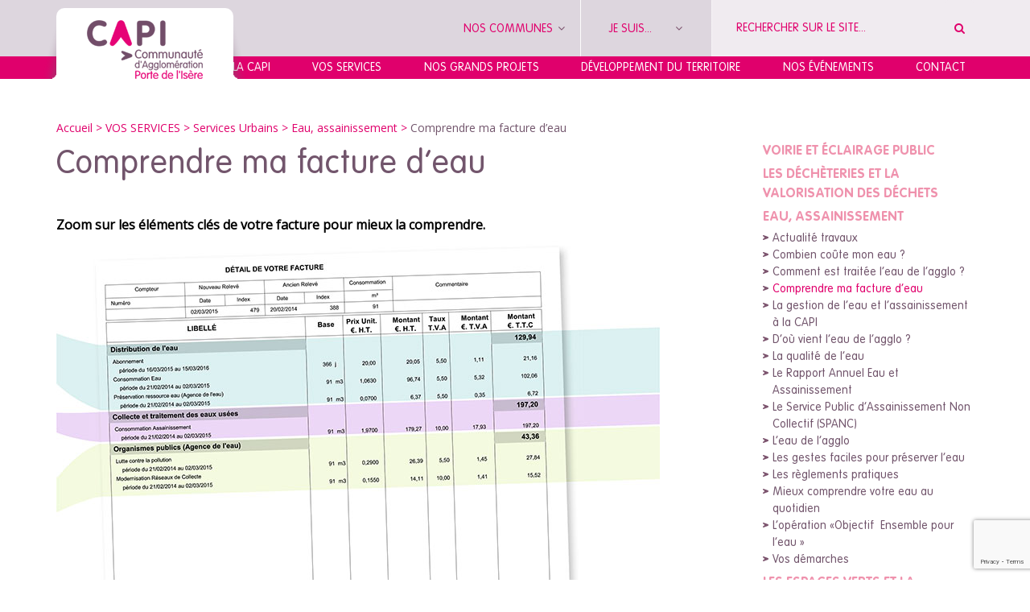

--- FILE ---
content_type: text/html; charset=UTF-8
request_url: https://capi-agglo.fr/vos-services/services-urbains/eauassainissement/comprendre-facture-deau/
body_size: 23481
content:
<!DOCTYPE html><html lang="fr-FR"><head><meta charset="UTF-8"><meta name="viewport" content="width=device-width, initial-scale=1"><link rel="profile" href="http://gmpg.org/xfn/11"><link rel="icon" type="image/png" href="https://capi-agglo.fr/wp-content/themes/la-capi/favicon.png"/><meta name='robots' content='index, follow, max-image-preview:large, max-snippet:-1, max-video-preview:-1' /><style>img:is([sizes="auto" i], [sizes^="auto," i]) { contain-intrinsic-size: 3000px 1500px }</style><title>Comprendre ma facture d&#039;eau - CAPI</title><meta name="description" content="Zoom sur les éléments clés de votre facture pour mieux la comprendre. L’abonnement est en partie destiné à couvrir les charges fixes du service, notamment" /><link rel="canonical" href="https://capi-agglo.fr/vos-services/services-urbains/eauassainissement/comprendre-facture-deau/" /><meta property="og:locale" content="fr_FR" /><meta property="og:type" content="article" /><meta property="og:title" content="Comprendre ma facture d&#039;eau - CAPI" /><meta property="og:description" content="Zoom sur les éléments clés de votre facture pour mieux la comprendre. L’abonnement est en partie destiné à couvrir les charges fixes du service, notamment" /><meta property="og:url" content="https://capi-agglo.fr/vos-services/services-urbains/eauassainissement/comprendre-facture-deau/" /><meta property="og:site_name" content="CAPI" /><meta property="article:publisher" content="https://www.facebook.com/capiagglo" /><meta property="article:modified_time" content="2018-07-18T10:42:54+00:00" /><meta property="og:image" content="http://capi-agglo.fr/wp-content/uploads/2017/05/facture-©-www.ligneovale.fr_.jpg" /><meta name="twitter:card" content="summary_large_image" /><meta name="twitter:site" content="@capi_agglo38" /><meta name="twitter:label1" content="Durée de lecture estimée" /><meta name="twitter:data1" content="1 minute" /> <script type="application/ld+json" class="yoast-schema-graph">{"@context":"https://schema.org","@graph":[{"@type":"WebPage","@id":"https://capi-agglo.fr/vos-services/services-urbains/eauassainissement/comprendre-facture-deau/","url":"https://capi-agglo.fr/vos-services/services-urbains/eauassainissement/comprendre-facture-deau/","name":"Comprendre ma facture d'eau - CAPI","isPartOf":{"@id":"https://capi-agglo.fr/#website"},"datePublished":"2017-05-04T14:59:40+00:00","dateModified":"2018-07-18T10:42:54+00:00","description":"Zoom sur les éléments clés de votre facture pour mieux la comprendre. L’abonnement est en partie destiné à couvrir les charges fixes du service, notamment","breadcrumb":{"@id":"https://capi-agglo.fr/vos-services/services-urbains/eauassainissement/comprendre-facture-deau/#breadcrumb"},"inLanguage":"fr-FR","potentialAction":[{"@type":"ReadAction","target":["https://capi-agglo.fr/vos-services/services-urbains/eauassainissement/comprendre-facture-deau/"]}]},{"@type":"BreadcrumbList","@id":"https://capi-agglo.fr/vos-services/services-urbains/eauassainissement/comprendre-facture-deau/#breadcrumb","itemListElement":[{"@type":"ListItem","position":1,"name":"Accueil","item":"https://capi-agglo.fr/"},{"@type":"ListItem","position":2,"name":"VOS SERVICES","item":"https://capi-agglo.fr/vos-services/"},{"@type":"ListItem","position":3,"name":"Services Urbains","item":"https://capi-agglo.fr/vos-services/services-urbains/"},{"@type":"ListItem","position":4,"name":"Eau, assainissement","item":"https://capi-agglo.fr/vos-services/services-urbains/eauassainissement/"},{"@type":"ListItem","position":5,"name":"Comprendre ma facture d&rsquo;eau"}]},{"@type":"WebSite","@id":"https://capi-agglo.fr/#website","url":"https://capi-agglo.fr/","name":"CAPI","description":"Communauté d&#039;Agglomération Porte de l&#039;Isère","alternateName":"CAPI","potentialAction":[{"@type":"SearchAction","target":{"@type":"EntryPoint","urlTemplate":"https://capi-agglo.fr/?s={search_term_string}"},"query-input":{"@type":"PropertyValueSpecification","valueRequired":true,"valueName":"search_term_string"}}],"inLanguage":"fr-FR"}]}</script> <link rel='dns-prefetch' href='//ajax.googleapis.com' /><link rel='dns-prefetch' href='//unpkg.com' /><link rel='dns-prefetch' href='//maxcdn.bootstrapcdn.com' /><link rel='dns-prefetch' href='//fonts.googleapis.com' /><link rel="alternate" type="application/rss+xml" title="CAPI &raquo; Flux" href="https://capi-agglo.fr/feed/" /><link rel="alternate" type="application/rss+xml" title="CAPI &raquo; Flux des commentaires" href="https://capi-agglo.fr/comments/feed/" /><link rel='stylesheet' id='wp-block-library-css' href='https://capi-agglo.fr/wp-includes/css/dist/block-library/style.min.css' type='text/css' media='all' /><style id='classic-theme-styles-inline-css' type='text/css'>/*! This file is auto-generated */
.wp-block-button__link{color:#fff;background-color:#32373c;border-radius:9999px;box-shadow:none;text-decoration:none;padding:calc(.667em + 2px) calc(1.333em + 2px);font-size:1.125em}.wp-block-file__button{background:#32373c;color:#fff;text-decoration:none}</style><style id='pdfemb-pdf-embedder-viewer-style-inline-css' type='text/css'>.wp-block-pdfemb-pdf-embedder-viewer{max-width:none}</style><style id='global-styles-inline-css' type='text/css'>:root{--wp--preset--aspect-ratio--square: 1;--wp--preset--aspect-ratio--4-3: 4/3;--wp--preset--aspect-ratio--3-4: 3/4;--wp--preset--aspect-ratio--3-2: 3/2;--wp--preset--aspect-ratio--2-3: 2/3;--wp--preset--aspect-ratio--16-9: 16/9;--wp--preset--aspect-ratio--9-16: 9/16;--wp--preset--color--black: #000000;--wp--preset--color--cyan-bluish-gray: #abb8c3;--wp--preset--color--white: #ffffff;--wp--preset--color--pale-pink: #f78da7;--wp--preset--color--vivid-red: #cf2e2e;--wp--preset--color--luminous-vivid-orange: #ff6900;--wp--preset--color--luminous-vivid-amber: #fcb900;--wp--preset--color--light-green-cyan: #7bdcb5;--wp--preset--color--vivid-green-cyan: #00d084;--wp--preset--color--pale-cyan-blue: #8ed1fc;--wp--preset--color--vivid-cyan-blue: #0693e3;--wp--preset--color--vivid-purple: #9b51e0;--wp--preset--gradient--vivid-cyan-blue-to-vivid-purple: linear-gradient(135deg,rgba(6,147,227,1) 0%,rgb(155,81,224) 100%);--wp--preset--gradient--light-green-cyan-to-vivid-green-cyan: linear-gradient(135deg,rgb(122,220,180) 0%,rgb(0,208,130) 100%);--wp--preset--gradient--luminous-vivid-amber-to-luminous-vivid-orange: linear-gradient(135deg,rgba(252,185,0,1) 0%,rgba(255,105,0,1) 100%);--wp--preset--gradient--luminous-vivid-orange-to-vivid-red: linear-gradient(135deg,rgba(255,105,0,1) 0%,rgb(207,46,46) 100%);--wp--preset--gradient--very-light-gray-to-cyan-bluish-gray: linear-gradient(135deg,rgb(238,238,238) 0%,rgb(169,184,195) 100%);--wp--preset--gradient--cool-to-warm-spectrum: linear-gradient(135deg,rgb(74,234,220) 0%,rgb(151,120,209) 20%,rgb(207,42,186) 40%,rgb(238,44,130) 60%,rgb(251,105,98) 80%,rgb(254,248,76) 100%);--wp--preset--gradient--blush-light-purple: linear-gradient(135deg,rgb(255,206,236) 0%,rgb(152,150,240) 100%);--wp--preset--gradient--blush-bordeaux: linear-gradient(135deg,rgb(254,205,165) 0%,rgb(254,45,45) 50%,rgb(107,0,62) 100%);--wp--preset--gradient--luminous-dusk: linear-gradient(135deg,rgb(255,203,112) 0%,rgb(199,81,192) 50%,rgb(65,88,208) 100%);--wp--preset--gradient--pale-ocean: linear-gradient(135deg,rgb(255,245,203) 0%,rgb(182,227,212) 50%,rgb(51,167,181) 100%);--wp--preset--gradient--electric-grass: linear-gradient(135deg,rgb(202,248,128) 0%,rgb(113,206,126) 100%);--wp--preset--gradient--midnight: linear-gradient(135deg,rgb(2,3,129) 0%,rgb(40,116,252) 100%);--wp--preset--font-size--small: 13px;--wp--preset--font-size--medium: 20px;--wp--preset--font-size--large: 36px;--wp--preset--font-size--x-large: 42px;--wp--preset--spacing--20: 0.44rem;--wp--preset--spacing--30: 0.67rem;--wp--preset--spacing--40: 1rem;--wp--preset--spacing--50: 1.5rem;--wp--preset--spacing--60: 2.25rem;--wp--preset--spacing--70: 3.38rem;--wp--preset--spacing--80: 5.06rem;--wp--preset--shadow--natural: 6px 6px 9px rgba(0, 0, 0, 0.2);--wp--preset--shadow--deep: 12px 12px 50px rgba(0, 0, 0, 0.4);--wp--preset--shadow--sharp: 6px 6px 0px rgba(0, 0, 0, 0.2);--wp--preset--shadow--outlined: 6px 6px 0px -3px rgba(255, 255, 255, 1), 6px 6px rgba(0, 0, 0, 1);--wp--preset--shadow--crisp: 6px 6px 0px rgba(0, 0, 0, 1);}:where(.is-layout-flex){gap: 0.5em;}:where(.is-layout-grid){gap: 0.5em;}body .is-layout-flex{display: flex;}.is-layout-flex{flex-wrap: wrap;align-items: center;}.is-layout-flex > :is(*, div){margin: 0;}body .is-layout-grid{display: grid;}.is-layout-grid > :is(*, div){margin: 0;}:where(.wp-block-columns.is-layout-flex){gap: 2em;}:where(.wp-block-columns.is-layout-grid){gap: 2em;}:where(.wp-block-post-template.is-layout-flex){gap: 1.25em;}:where(.wp-block-post-template.is-layout-grid){gap: 1.25em;}.has-black-color{color: var(--wp--preset--color--black) !important;}.has-cyan-bluish-gray-color{color: var(--wp--preset--color--cyan-bluish-gray) !important;}.has-white-color{color: var(--wp--preset--color--white) !important;}.has-pale-pink-color{color: var(--wp--preset--color--pale-pink) !important;}.has-vivid-red-color{color: var(--wp--preset--color--vivid-red) !important;}.has-luminous-vivid-orange-color{color: var(--wp--preset--color--luminous-vivid-orange) !important;}.has-luminous-vivid-amber-color{color: var(--wp--preset--color--luminous-vivid-amber) !important;}.has-light-green-cyan-color{color: var(--wp--preset--color--light-green-cyan) !important;}.has-vivid-green-cyan-color{color: var(--wp--preset--color--vivid-green-cyan) !important;}.has-pale-cyan-blue-color{color: var(--wp--preset--color--pale-cyan-blue) !important;}.has-vivid-cyan-blue-color{color: var(--wp--preset--color--vivid-cyan-blue) !important;}.has-vivid-purple-color{color: var(--wp--preset--color--vivid-purple) !important;}.has-black-background-color{background-color: var(--wp--preset--color--black) !important;}.has-cyan-bluish-gray-background-color{background-color: var(--wp--preset--color--cyan-bluish-gray) !important;}.has-white-background-color{background-color: var(--wp--preset--color--white) !important;}.has-pale-pink-background-color{background-color: var(--wp--preset--color--pale-pink) !important;}.has-vivid-red-background-color{background-color: var(--wp--preset--color--vivid-red) !important;}.has-luminous-vivid-orange-background-color{background-color: var(--wp--preset--color--luminous-vivid-orange) !important;}.has-luminous-vivid-amber-background-color{background-color: var(--wp--preset--color--luminous-vivid-amber) !important;}.has-light-green-cyan-background-color{background-color: var(--wp--preset--color--light-green-cyan) !important;}.has-vivid-green-cyan-background-color{background-color: var(--wp--preset--color--vivid-green-cyan) !important;}.has-pale-cyan-blue-background-color{background-color: var(--wp--preset--color--pale-cyan-blue) !important;}.has-vivid-cyan-blue-background-color{background-color: var(--wp--preset--color--vivid-cyan-blue) !important;}.has-vivid-purple-background-color{background-color: var(--wp--preset--color--vivid-purple) !important;}.has-black-border-color{border-color: var(--wp--preset--color--black) !important;}.has-cyan-bluish-gray-border-color{border-color: var(--wp--preset--color--cyan-bluish-gray) !important;}.has-white-border-color{border-color: var(--wp--preset--color--white) !important;}.has-pale-pink-border-color{border-color: var(--wp--preset--color--pale-pink) !important;}.has-vivid-red-border-color{border-color: var(--wp--preset--color--vivid-red) !important;}.has-luminous-vivid-orange-border-color{border-color: var(--wp--preset--color--luminous-vivid-orange) !important;}.has-luminous-vivid-amber-border-color{border-color: var(--wp--preset--color--luminous-vivid-amber) !important;}.has-light-green-cyan-border-color{border-color: var(--wp--preset--color--light-green-cyan) !important;}.has-vivid-green-cyan-border-color{border-color: var(--wp--preset--color--vivid-green-cyan) !important;}.has-pale-cyan-blue-border-color{border-color: var(--wp--preset--color--pale-cyan-blue) !important;}.has-vivid-cyan-blue-border-color{border-color: var(--wp--preset--color--vivid-cyan-blue) !important;}.has-vivid-purple-border-color{border-color: var(--wp--preset--color--vivid-purple) !important;}.has-vivid-cyan-blue-to-vivid-purple-gradient-background{background: var(--wp--preset--gradient--vivid-cyan-blue-to-vivid-purple) !important;}.has-light-green-cyan-to-vivid-green-cyan-gradient-background{background: var(--wp--preset--gradient--light-green-cyan-to-vivid-green-cyan) !important;}.has-luminous-vivid-amber-to-luminous-vivid-orange-gradient-background{background: var(--wp--preset--gradient--luminous-vivid-amber-to-luminous-vivid-orange) !important;}.has-luminous-vivid-orange-to-vivid-red-gradient-background{background: var(--wp--preset--gradient--luminous-vivid-orange-to-vivid-red) !important;}.has-very-light-gray-to-cyan-bluish-gray-gradient-background{background: var(--wp--preset--gradient--very-light-gray-to-cyan-bluish-gray) !important;}.has-cool-to-warm-spectrum-gradient-background{background: var(--wp--preset--gradient--cool-to-warm-spectrum) !important;}.has-blush-light-purple-gradient-background{background: var(--wp--preset--gradient--blush-light-purple) !important;}.has-blush-bordeaux-gradient-background{background: var(--wp--preset--gradient--blush-bordeaux) !important;}.has-luminous-dusk-gradient-background{background: var(--wp--preset--gradient--luminous-dusk) !important;}.has-pale-ocean-gradient-background{background: var(--wp--preset--gradient--pale-ocean) !important;}.has-electric-grass-gradient-background{background: var(--wp--preset--gradient--electric-grass) !important;}.has-midnight-gradient-background{background: var(--wp--preset--gradient--midnight) !important;}.has-small-font-size{font-size: var(--wp--preset--font-size--small) !important;}.has-medium-font-size{font-size: var(--wp--preset--font-size--medium) !important;}.has-large-font-size{font-size: var(--wp--preset--font-size--large) !important;}.has-x-large-font-size{font-size: var(--wp--preset--font-size--x-large) !important;}
:where(.wp-block-post-template.is-layout-flex){gap: 1.25em;}:where(.wp-block-post-template.is-layout-grid){gap: 1.25em;}
:where(.wp-block-columns.is-layout-flex){gap: 2em;}:where(.wp-block-columns.is-layout-grid){gap: 2em;}
:root :where(.wp-block-pullquote){font-size: 1.5em;line-height: 1.6;}</style><link rel='stylesheet' id='contact-form-7-css' href='https://capi-agglo.fr/wp-content/cache/autoptimize/1/css/autoptimize_single_3fd2afa98866679439097f4ab102fe0a.css' type='text/css' media='all' /><link rel='stylesheet' id='drawit-css-css' href='https://capi-agglo.fr/wp-content/plugins/drawit/css/drawit.min.css' type='text/css' media='all' /><link rel='stylesheet' id='lws-public-css' href='https://capi-agglo.fr/wp-content/plugins/live-weather-station/public/css/live-weather-station-public.min.css' type='text/css' media='all' /><link rel='stylesheet' id='twenty20-css' href='https://capi-agglo.fr/wp-content/cache/autoptimize/1/css/autoptimize_single_481bd1be8a010428462d1d96d83b8e0c.css' type='text/css' media='all' /><link rel='stylesheet' id='select2-css' href='//cdnjs.cloudflare.com/ajax/libs/select2/4.0.5/css/select2.min.css' type='text/css' media='all' /><link rel='stylesheet' id='eolia-app-css' href='https://capi-agglo.fr/wp-content/cache/autoptimize/1/css/autoptimize_single_0fad195629051a419af541a979a4f965.css' type='text/css' media='all' /><link rel='stylesheet' id='cmplz-general-css' href='https://capi-agglo.fr/wp-content/plugins/complianz-gdpr/assets/css/cookieblocker.min.css' type='text/css' media='all' /><link rel='stylesheet' id='megamenu-css' href='https://capi-agglo.fr/wp-content/cache/autoptimize/1/css/autoptimize_single_2f0e87e683b719d8c352d19266748e10.css' type='text/css' media='all' /><link rel='stylesheet' id='dashicons-css' href='https://capi-agglo.fr/wp-includes/css/dashicons.min.css' type='text/css' media='all' /><link rel='stylesheet' id='la-capi-bootstrap-css-css' href='https://capi-agglo.fr/wp-content/themes/la-capi/assets/bootstrap/css/bootstrap.min.css' type='text/css' media='all' /><link rel='stylesheet' id='la-capi-fontawsome-css-css' href='https://maxcdn.bootstrapcdn.com/font-awesome/4.7.0/css/font-awesome.min.css' type='text/css' media='all' /><link rel='stylesheet' id='la-capi-fancybox-css-css' href='https://capi-agglo.fr/wp-content/themes/la-capi/assets/css/jquery.fancybox.min.css' type='text/css' media='all' /><link rel='stylesheet' id='la-capi-fonts-css' href='https://fonts.googleapis.com/css?family=Open+Sans%3A300%2C400' type='text/css' media='all' /><link rel='stylesheet' id='la-capi-leaflet-css-css' href='https://unpkg.com/leaflet@1.9.3/dist/leaflet.css' type='text/css' media='all' /><link rel='stylesheet' id='la-capi-leaflet-markercluster-css-css' href='https://unpkg.com/leaflet.markercluster@1.4.1/dist/MarkerCluster.css' type='text/css' media='all' /><link rel='stylesheet' id='la-capi-leaflet-markercluster-default-css-css' href='https://unpkg.com/leaflet.markercluster@1.4.1/dist/MarkerCluster.Default.css' type='text/css' media='all' /><link rel='stylesheet' id='la-capi-style-css' href='https://capi-agglo.fr/wp-content/cache/autoptimize/1/css/autoptimize_single_c2138785e243478b43a89a5806312f67.css' type='text/css' media='all' /><link rel='stylesheet' id='slb_core-css' href='https://capi-agglo.fr/wp-content/cache/autoptimize/1/css/autoptimize_single_a5bb779e3f9eef4a7dac11ff9eb10e19.css' type='text/css' media='all' /> <script type="text/javascript" src="https://ajax.googleapis.com/ajax/libs/jquery/1.12.4/jquery.min.js" id="jquery-js"></script> <script type="text/javascript" id="eolia-app-js-extra">var script_infos = {"ajax_url":"https:\/\/capi-agglo.fr\/wp-admin\/admin-ajax.php","locale":"fr_FR","lang":"fr_FR","maxfilesize":"20","accordion_limit":"50","allowed_file_extensions":["odt","doc","docx","pages","txt","pdf","png","jpeg","jpg","rtf"],"g_recaptcha":{"key":"","version":"v2"},"i18n":{"invalid_birth_date":"Date de naissance invalide","wrong_file_extensions":"Extensions de fichier erron\u00e9es (extensions autoris\u00e9es : odt, doc, docx, pages, txt, pdf, png, jpeg, jpg, rtf)","recup_fichier":"T\u00e9l\u00e9chargement du fichier, veuillez patienter\u2026","max_filesize_error":"Le fichier exc\u00e8de la taille limite (20 Mo) !","recup_indeed":"R\u00e9cup\u00e9ration du profil Indeed, veuillez patienter...","recup_linkedin":"R\u00e9cup\u00e9ration du profil LinkedIn, veuillez patienter...","recup_viadeo":"R\u00e9cup\u00e9ration du profil Viadeo, veuillez patienter...","fichier_viadeo":"Mon CV Viadeo","fichier_indeed":"Mon CV Indeed"}};</script> <script type="text/javascript" src="https://capi-agglo.fr/wp-content/plugins/eolia-app/dist/javascripts/public_e3f71179.js" id="eolia-app-js"></script> <script type="text/javascript" src="https://unpkg.com/leaflet@1.9.3/dist/leaflet.js" id="la-capi-leaflet-js-js"></script> <script type="text/javascript" src="https://unpkg.com/leaflet.markercluster@1.4.1/dist/leaflet.markercluster.js" id="la-capi-leaflet-markercluster-js-js"></script> <script type="text/javascript" id="quicktags-js-extra">var quicktagsL10n = {"closeAllOpenTags":"Fermer toutes les balises ouvertes","closeTags":"fermer les balises","enterURL":"Saisissez l\u2019URL","enterImageURL":"Saisissez l\u2019URL de l\u2019image","enterImageDescription":"Saisissez une description pour l\u2019image","textdirection":"direction du texte","toggleTextdirection":"Inverser la direction de l\u2019\u00e9diteur de texte","dfw":"Mode d\u2019\u00e9criture sans distraction","strong":"Gras","strongClose":"Fermer la balise de gras","em":"Italique","emClose":"Fermer la balise d\u2019italique","link":"Ins\u00e9rer un lien","blockquote":"Bloc de citation","blockquoteClose":"Fermer la balise de citation","del":"Texte supprim\u00e9 (barr\u00e9)","delClose":"Fermer la balise de texte supprim\u00e9","ins":"Texte ins\u00e9r\u00e9","insClose":"Fermer la balise d\u2019insertion de texte","image":"Ins\u00e9rer une image","ul":"Liste non ordonn\u00e9e","ulClose":"Fermer la balise de liste non ordonn\u00e9e","ol":"Liste ordonn\u00e9e","olClose":"Fermer la balise de liste ordonn\u00e9e","li":"\u00c9l\u00e9ment de liste","liClose":"Balise de fermeture de l\u2019\u00e9l\u00e9ment de liste","code":"Code","codeClose":"Balise de fermeture du code","more":"Ins\u00e9rer la balise \u00ab\u00a0Lire la suite\u2026\u00a0\u00bb"};</script> <script type="text/javascript" src="https://capi-agglo.fr/wp-includes/js/quicktags.min.js" id="quicktags-js"></script> <script type="text/javascript" id="quicktags_drawit-js-extra">var drawitFE = {"mediaupload":"https:\/\/capi-agglo.fr\/wp-admin\/\/media-upload.php"};</script> <script type="text/javascript" src="https://capi-agglo.fr/wp-content/plugins/drawit/js/qt-btn.js" id="quicktags_drawit-js"></script> <link rel="https://api.w.org/" href="https://capi-agglo.fr/wp-json/" /><link rel="alternate" title="JSON" type="application/json" href="https://capi-agglo.fr/wp-json/wp/v2/pages/5125" /><link rel="EditURI" type="application/rsd+xml" title="RSD" href="https://capi-agglo.fr/xmlrpc.php?rsd" /><link rel='shortlink' href='https://capi-agglo.fr/?p=5125' /><link rel="alternate" title="oEmbed (JSON)" type="application/json+oembed" href="https://capi-agglo.fr/wp-json/oembed/1.0/embed?url=https%3A%2F%2Fcapi-agglo.fr%2Fvos-services%2Fservices-urbains%2Feauassainissement%2Fcomprendre-facture-deau%2F" /><link rel="alternate" title="oEmbed (XML)" type="text/xml+oembed" href="https://capi-agglo.fr/wp-json/oembed/1.0/embed?url=https%3A%2F%2Fcapi-agglo.fr%2Fvos-services%2Fservices-urbains%2Feauassainissement%2Fcomprendre-facture-deau%2F&#038;format=xml" /><meta name="eolia-app-version" content="3.0.9" /><style>.cmplz-hidden {
					display: none !important;
				}</style><style type="text/css">.recentcomments a{display:inline !important;padding:0 !important;margin:0 !important;}</style><!--[if lte IE 9]><link rel="stylesheet" type="text/css" href="https://capi-agglo.fr/wp-content/plugins/js_composer/assets/css/vc_lte_ie9.min.css" media="screen"><![endif]--><style>span.oe_textdirection { unicode-bidi: bidi-override; direction: rtl; }
	span.oe_displaynone { display: none; }</style><style type="text/css" id="wp-custom-css">.alert-2019 {display:none;}


/* Masquer le Kiosque */

.kiosk {display:none}

/* Debug Footer */
.single-logo {
	max-width:150px !important;
}</style><noscript><style type="text/css">.wpb_animate_when_almost_visible { opacity: 1; }</style></noscript><style type="text/css">/** Mega Menu CSS: fs **/</style> <script>var _mtm = window._mtm = window._mtm || [];
	_mtm.push({'mtm.startTime': (new Date().getTime()), 'event': 'mtm.Start'});
	(function() {
	var d=document, g=d.createElement('script'), s=d.getElementsByTagName('script')[0];
	g.async=true; g.src='https://matomo.eolas-services.com/js/container_s4pAPOZV.js'; s.parentNode.insertBefore(g,s);
	})();</script> </head><body class="wp-singular page-template-default page page-id-5125 page-child parent-pageid-269 wp-theme-la-capi mega-menu-menu-principal metaslider-plugin group-blog wpb-js-composer js-comp-ver-5.2 vc_responsive"><header class="site-header" role="banner"><div class="mobile-header-top"><div class="container"><div id="nav-icon"> <span></span> <span></span> <span></span></div></div></div><div class="top-menu"><div class="container"><div class="top-menu-holder"><div class="row"><div class="col-lg-7 col-md-7 float-right"><div class="col-lg-3 col-md-3 dropdown-communes"><div class="dropdown"> <button class="btn btn-default btn-header dropdown-toggle" type="button"
 id="dropdown-menu-communes" data-toggle="dropdown" aria-haspopup="true"
 aria-expanded="true"> Nos communes <i class="fa fa-angle-down" aria-hidden="true"></i> </button><ul id="menu-nos-communes" class="dropdown-menu top-menu-style"><li id="menu-item-3263" class="menu-item menu-item-type-post_type menu-item-object-page menu-item-3263"><a href="https://capi-agglo.fr/la-capi/le-territoire-les-communes/bourgoin-jallieu/">Bourgoin-Jallieu</a></li><li id="menu-item-3264" class="menu-item menu-item-type-post_type menu-item-object-page menu-item-3264"><a href="https://capi-agglo.fr/la-capi/le-territoire-les-communes/chateauvilain/">Châteauvilain</a></li><li id="menu-item-3265" class="menu-item menu-item-type-post_type menu-item-object-page menu-item-3265"><a href="https://capi-agglo.fr/la-capi/le-territoire-les-communes/chezeneuve/">Chèzeneuve</a></li><li id="menu-item-3266" class="menu-item menu-item-type-post_type menu-item-object-page menu-item-3266"><a href="https://capi-agglo.fr/la-capi/le-territoire-les-communes/crachier/">Crachier</a></li><li id="menu-item-3267" class="menu-item menu-item-type-post_type menu-item-object-page menu-item-3267"><a href="https://capi-agglo.fr/la-capi/le-territoire-les-communes/domarin/">Domarin</a></li><li id="menu-item-3268" class="menu-item menu-item-type-post_type menu-item-object-page menu-item-3268"><a href="https://capi-agglo.fr/la-capi/le-territoire-les-communes/eclose-badinieres/">Éclose-Badinières</a></li><li id="menu-item-3269" class="menu-item menu-item-type-post_type menu-item-object-page menu-item-3269"><a href="https://capi-agglo.fr/la-capi/le-territoire-les-communes/four/">Four</a></li><li id="menu-item-3271" class="menu-item menu-item-type-post_type menu-item-object-page menu-item-3271"><a href="https://capi-agglo.fr/la-capi/le-territoire-les-communes/la-verpilliere/">La Verpillière</a></li><li id="menu-item-3272" class="menu-item menu-item-type-post_type menu-item-object-page menu-item-3272"><a href="https://capi-agglo.fr/la-capi/le-territoire-les-communes/les-eparres/">Les Éparres</a></li><li id="menu-item-3274" class="menu-item menu-item-type-post_type menu-item-object-page menu-item-3274"><a href="https://capi-agglo.fr/la-capi/le-territoire-les-communes/lisle-dabeau/">L&#8217;Isle d&#8217;Abeau</a></li><li id="menu-item-3275" class="menu-item menu-item-type-post_type menu-item-object-page menu-item-3275"><a href="https://capi-agglo.fr/la-capi/le-territoire-les-communes/maubec/">Maubec</a></li><li id="menu-item-3276" class="menu-item menu-item-type-post_type menu-item-object-page menu-item-3276"><a href="https://capi-agglo.fr/la-capi/le-territoire-les-communes/meyrie/">Meyrié</a></li><li id="menu-item-3277" class="menu-item menu-item-type-post_type menu-item-object-page menu-item-3277"><a href="https://capi-agglo.fr/la-capi/le-territoire-les-communes/nivolas-vermelle/">Nivolas-Vermelle</a></li><li id="menu-item-3278" class="menu-item menu-item-type-post_type menu-item-object-page menu-item-3278"><a href="https://capi-agglo.fr/la-capi/le-territoire-les-communes/ruy-montceau/">Ruy-Montceau</a></li><li id="menu-item-3279" class="menu-item menu-item-type-post_type menu-item-object-page menu-item-3279"><a href="https://capi-agglo.fr/la-capi/le-territoire-les-communes/saint-alban-de-roche/">Saint Alban de Roche</a></li><li id="menu-item-3280" class="menu-item menu-item-type-post_type menu-item-object-page menu-item-3280"><a href="https://capi-agglo.fr/la-capi/le-territoire-les-communes/saint-quentin-fallavier/">Saint-Quentin-Fallavier</a></li><li id="menu-item-3281" class="menu-item menu-item-type-post_type menu-item-object-page menu-item-3281"><a href="https://capi-agglo.fr/la-capi/le-territoire-les-communes/saint-savin/">Saint-Savin</a></li><li id="menu-item-3282" class="menu-item menu-item-type-post_type menu-item-object-page menu-item-3282"><a href="https://capi-agglo.fr/la-capi/le-territoire-les-communes/satolas-et-bonce/">Satolas-et-Bonce</a></li><li id="menu-item-3283" class="menu-item menu-item-type-post_type menu-item-object-page menu-item-3283"><a href="https://capi-agglo.fr/la-capi/le-territoire-les-communes/serezin-de-tour/">Sérézin-de-la-Tour</a></li><li id="menu-item-3284" class="menu-item menu-item-type-post_type menu-item-object-page menu-item-3284"><a href="https://capi-agglo.fr/la-capi/le-territoire-les-communes/succieu/">Succieu</a></li><li id="menu-item-3285" class="menu-item menu-item-type-post_type menu-item-object-page menu-item-3285"><a href="https://capi-agglo.fr/la-capi/le-territoire-les-communes/vaulx-milieu/">Vaulx-Milieu</a></li><li id="menu-item-3286" class="menu-item menu-item-type-post_type menu-item-object-page menu-item-3286"><a href="https://capi-agglo.fr/la-capi/le-territoire-les-communes/villefontaine/">Villefontaine</a></li></ul></div></div><div class="col-lg-3 col-md-3 dropdown-jesuis"><div class="dropdown"> <button class="btn btn-default btn-header jesuis dropdown-toggle" type="button"
 id="dropdown-menu-jesuis" data-toggle="dropdown" aria-haspopup="true"
 aria-expanded="true"> Je suis... <i class="fa fa-angle-down" aria-hidden="true"></i> </button><ul id="menu-je-suis" class="dropdown-menu top-menu-style"><li id="menu-item-22" class="menu-item menu-item-type-custom menu-item-object-custom menu-item-22"><a href="http://capi-agglo.fr/vos-services/tourisme/office-de-tourisme-capi/">Nouvel habitant</a></li><li id="menu-item-23" class="menu-item menu-item-type-custom menu-item-object-custom menu-item-23"><a href="http://capi-agglo.fr/vos-services/services-urbains/eauassainissement/">Abonné eau et assainissement</a></li><li id="menu-item-24" class="menu-item menu-item-type-custom menu-item-object-custom menu-item-24"><a href="http://economie.capi-agglo.fr/">Entreprise</a></li><li id="menu-item-7424" class="menu-item menu-item-type-post_type menu-item-object-page menu-item-7424"><a href="https://capi-agglo.fr/vos-services/petite-enfance/accueil-petite-enfance/">Parent</a></li><li id="menu-item-26" class="menu-item menu-item-type-custom menu-item-object-custom menu-item-26"><a href="http://capi-agglo.fr/vos-services/logement-hebergement/logement-etudiant/">Etudiant</a></li><li id="menu-item-27" class="menu-item menu-item-type-custom menu-item-object-custom menu-item-27"><a href="http://capi-agglo.fr/vos-services/tourisme/office-de-tourisme-capi/">Touriste</a></li><li id="menu-item-28" class="menu-item menu-item-type-custom menu-item-object-custom menu-item-28"><a href="http://capi-agglo.fr/vos-services/tourisme/office-de-tourisme-capi/">Habitant</a></li><li id="menu-item-17538" class="menu-item menu-item-type-custom menu-item-object-custom menu-item-17538"><a href="https://capi-agglo.fr/offres-demploi-capi-2019/">Demandeur d’emploi</a></li></ul></div></div><div class="col-lg-6 col-md-6 top-menu-search"><form method="get" action="https://capi-agglo.fr/"><div class="input-search-wrap"> <input class="search-header"
 placeholder="Rechercher sur le site..."
 value="" name="s" type="search" required> <button class="btn btn-default btn-search" type="submit"> <i class="fa fa-search" aria-hidden="true"></i> </button></div></form></div></div></div></div></div></div><div class="main-menu-holder"><div class="container"><div id="mega-menu-wrap-menu-principal" class="mega-menu-wrap"><div class="mega-menu-toggle"><div class="mega-toggle-blocks-left"></div><div class="mega-toggle-blocks-center"></div><div class="mega-toggle-blocks-right"><div class='mega-toggle-block mega-menu-toggle-block mega-toggle-block-1' id='mega-toggle-block-1' tabindex='0'><span class='mega-toggle-label' role='button' aria-expanded='false'><span class='mega-toggle-label-closed'>MENU</span><span class='mega-toggle-label-open'>MENU</span></span></div></div></div><ul id="mega-menu-menu-principal" class="mega-menu max-mega-menu mega-menu-horizontal mega-no-js" data-event="click" data-effect="slide" data-effect-speed="100" data-effect-mobile="disabled" data-effect-speed-mobile="0" data-mobile-force-width="false" data-second-click="close" data-document-click="collapse" data-vertical-behaviour="standard" data-breakpoint="991" data-unbind="true" data-mobile-state="collapse_all" data-mobile-direction="vertical" data-hover-intent-timeout="300" data-hover-intent-interval="100"><li class="mega-menu-item mega-menu-item-type-custom mega-menu-item-object-custom mega-menu-item-has-children mega-menu-megamenu mega-align-bottom-left mega-menu-megamenu mega-hide-arrow mega-menu-item-13" id="mega-menu-item-13"><a class="mega-menu-link" href="#" aria-expanded="false" tabindex="0">La CAPI<span class="mega-indicator" aria-hidden="true"></span></a><ul class="mega-sub-menu"><li class="mega-menu-item mega-menu-item-type-post_type mega-menu-item-object-page mega-menu-column-standard mega-menu-columns-1-of-2 mega-menu-item-476" style="--columns:2; --span:1" id="mega-menu-item-476"><a class="mega-menu-link" href="https://capi-agglo.fr/la-capi/le-territoire-les-communes/">Le territoire, les communes</a></li><li class="mega-menu-item mega-menu-item-type-post_type mega-menu-item-object-page mega-menu-column-standard mega-menu-columns-1-of-2 mega-menu-item-484" style="--columns:2; --span:1" id="mega-menu-item-484"><a class="mega-menu-link" href="https://capi-agglo.fr/la-capi/fonctionnement-administratif/">Fonctionnement administratif</a></li><li class="mega-menu-item mega-menu-item-type-post_type mega-menu-item-object-page mega-menu-column-standard mega-menu-columns-1-of-2 mega-menu-clear mega-menu-item-475" style="--columns:2; --span:1" id="mega-menu-item-475"><a class="mega-menu-link" href="https://capi-agglo.fr/la-capi/conseil-communautaire-deliberations/">Conseil Communautaire et délibérations</a></li><li class="mega-menu-item mega-menu-item-type-post_type mega-menu-item-object-page mega-menu-column-standard mega-menu-columns-1-of-2 mega-menu-item-474" style="--columns:2; --span:1" id="mega-menu-item-474"><a class="mega-menu-link" href="https://capi-agglo.fr/la-capi/les-elus/">Les élus</a></li><li class="mega-menu-item mega-menu-item-type-post_type mega-menu-item-object-page mega-menu-column-standard mega-menu-columns-1-of-2 mega-menu-clear mega-menu-item-483" style="--columns:2; --span:1" id="mega-menu-item-483"><a class="mega-menu-link" href="https://capi-agglo.fr/la-capi/fonctionnement-politique/">Fonctionnement politique</a></li><li class="mega-menu-item mega-menu-item-type-post_type mega-menu-item-object-page mega-menu-column-standard mega-menu-columns-1-of-2 mega-menu-item-473" style="--columns:2; --span:1" id="mega-menu-item-473"><a class="mega-menu-link" href="https://capi-agglo.fr/la-capi/budget/">Budget</a></li><li class="mega-menu-item mega-menu-item-type-post_type mega-menu-item-object-page mega-menu-column-standard mega-menu-columns-1-of-2 mega-menu-clear mega-menu-item-482" style="--columns:2; --span:1" id="mega-menu-item-482"><a class="mega-menu-link" href="https://capi-agglo.fr/la-capi/carte-d-identite-de-la-capi/">Carte d’identité de la CAPI</a></li><li class="mega-menu-item mega-menu-item-type-post_type mega-menu-item-object-page mega-menu-column-standard mega-menu-columns-1-of-2 mega-menu-item-472" style="--columns:2; --span:1" id="mega-menu-item-472"><a class="mega-menu-link" href="https://capi-agglo.fr/la-capi/marches-publics/">Marchés publics</a></li><li class="mega-menu-item mega-menu-item-type-post_type mega-menu-item-object-page mega-menu-column-standard mega-menu-columns-1-of-2 mega-menu-clear mega-menu-item-481" style="--columns:2; --span:1" id="mega-menu-item-481"><a class="mega-menu-link" href="https://capi-agglo.fr/la-capi/histoire-de-la-capi/">Histoire de la CAPI</a></li><li class="mega-menu-item mega-menu-item-type-post_type mega-menu-item-object-page mega-menu-column-standard mega-menu-columns-1-of-2 mega-menu-item-480" style="--columns:2; --span:1" id="mega-menu-item-480"><a class="mega-menu-link" href="https://capi-agglo.fr/la-capi/nos-partenaires/">Nos partenaires</a></li><li class="mega-menu-item mega-menu-item-type-post_type mega-menu-item-object-page mega-menu-column-standard mega-menu-columns-1-of-2 mega-menu-clear mega-menu-item-479" style="--columns:2; --span:1" id="mega-menu-item-479"><a class="mega-menu-link" href="https://capi-agglo.fr/la-capi/nos-services/">Nos services</a></li><li class="mega-menu-item mega-menu-item-type-post_type mega-menu-item-object-page mega-menu-column-standard mega-menu-columns-1-of-2 mega-menu-item-478" style="--columns:2; --span:1" id="mega-menu-item-478"><a class="mega-menu-link" href="https://capi-agglo.fr/la-capi/nos-competences/">Nos compétences</a></li><li class="mega-menu-item mega-menu-item-type-post_type mega-menu-item-object-page mega-menu-column-standard mega-menu-columns-1-of-2 mega-menu-clear mega-menu-item-1379" style="--columns:2; --span:1" id="mega-menu-item-1379"><a class="mega-menu-link" href="https://capi-agglo.fr/la-capi/domaines-implication-de-capi/">Domaines d’implication de la CAPI</a></li><li class="mega-menu-item mega-menu-item-type-custom mega-menu-item-object-custom mega-menu-item-has-children mega-menu-column-standard mega-menu-columns-1-of-2 mega-menu-item-23863" style="--columns:2; --span:1" id="mega-menu-item-23863"><a class="mega-menu-link" href="#">Les instances de concertation de la CAPI<span class="mega-indicator" aria-hidden="true"></span></a><ul class="mega-sub-menu"><li class="mega-menu-item mega-menu-item-type-post_type mega-menu-item-object-page mega-menu-item-43422" id="mega-menu-item-43422"><a class="mega-menu-link" href="https://capi-agglo.fr/le-panel-citoyen-capi/">Le Panel Citoyen CAPI</a></li><li class="mega-menu-item mega-menu-item-type-post_type mega-menu-item-object-page mega-menu-item-23888" id="mega-menu-item-23888"><a class="mega-menu-link" href="https://capi-agglo.fr/la-capi/le-cdni/">Le Conseil de Développement Nord Isère</a></li><li class="mega-menu-item mega-menu-item-type-post_type mega-menu-item-object-page mega-menu-item-25307" id="mega-menu-item-25307"><a class="mega-menu-link" href="https://capi-agglo.fr/la-commission-consultative-des-services-publics-locaux-de-la-capi-ccspl/">La Commission consultative des services publics locaux de la CAPI (CCSPL)</a></li></ul></li><li class="mega-menu-item mega-menu-item-type-post_type mega-menu-item-object-page mega-menu-column-standard mega-menu-columns-1-of-2 mega-menu-clear mega-menu-item-30729" style="--columns:2; --span:1" id="mega-menu-item-30729"><a class="mega-menu-link" href="https://capi-agglo.fr/la-capi/plans-de-financement-et-subventions/">Plans de financement et subventions</a></li><li class="mega-menu-item mega-menu-item-type-post_type mega-menu-item-object-page mega-menu-column-standard mega-menu-columns-1-of-2 mega-menu-item-50952" style="--columns:2; --span:1" id="mega-menu-item-50952"><a class="mega-menu-link" href="https://capi-agglo.fr/offres-d-emploi-capi/">Offres d’emploi CAPI</a></li></ul></li><li class="mega-menu-item mega-menu-item-type-custom mega-menu-item-object-custom mega-menu-item-has-children mega-menu-megamenu mega-align-bottom-left mega-menu-megamenu mega-hide-arrow mega-menu-item-14" id="mega-menu-item-14"><a class="mega-menu-link" href="#" aria-expanded="false" tabindex="0">Vos services<span class="mega-indicator" aria-hidden="true"></span></a><ul class="mega-sub-menu"><li class="mega-menu-item mega-menu-item-type-custom mega-menu-item-object-custom mega-menu-item-has-children mega-menu-column-standard mega-menu-columns-1-of-5 mega-menu-item-18" style="--columns:5; --span:1" id="mega-menu-item-18"><a class="mega-menu-link" href="#">SERVICES URBAINS<span class="mega-indicator" aria-hidden="true"></span></a><ul class="mega-sub-menu"><li class="mega-menu-item mega-menu-item-type-post_type mega-menu-item-object-page mega-menu-item-318" id="mega-menu-item-318"><a class="mega-menu-link" href="https://capi-agglo.fr/vos-services/services-urbains/voirie-et-eclairage-public/">Voirie et éclairage public</a></li><li class="mega-menu-item mega-menu-item-type-post_type mega-menu-item-object-page mega-menu-item-313" id="mega-menu-item-313"><a class="mega-menu-link" href="https://capi-agglo.fr/vos-services/services-urbains/dechetteries/">Déchetterie</a></li><li class="mega-menu-item mega-menu-item-type-post_type mega-menu-item-object-page mega-current-page-ancestor mega-menu-item-314" id="mega-menu-item-314"><a class="mega-menu-link" href="https://capi-agglo.fr/vos-services/services-urbains/eauassainissement/">Eau, assainissement</a></li><li class="mega-menu-item mega-menu-item-type-post_type mega-menu-item-object-page mega-menu-item-317" id="mega-menu-item-317"><a class="mega-menu-link" href="https://capi-agglo.fr/?page_id=273">Télé numérique, internet, fibre</a></li><li class="mega-menu-item mega-menu-item-type-post_type mega-menu-item-object-page mega-menu-item-316" id="mega-menu-item-316"><a class="mega-menu-link" href="https://capi-agglo.fr/vos-services/services-urbains/qualite-espace-urbain/">Qualité de l’espace urbain</a></li></ul></li><li class="mega-menu-item mega-menu-item-type-custom mega-menu-item-object-custom mega-menu-item-has-children mega-menu-column-standard mega-menu-columns-1-of-5 mega-menu-item-19" style="--columns:5; --span:1" id="mega-menu-item-19"><a class="mega-menu-link" href="#">CULTURE<span class="mega-indicator" aria-hidden="true"></span></a><ul class="mega-sub-menu"><li class="mega-menu-item mega-menu-item-type-post_type mega-menu-item-object-page mega-menu-item-321" id="mega-menu-item-321"><a class="mega-menu-link" href="https://capi-agglo.fr/vos-services/culture/mediatheque/">Médiathèques</a></li><li class="mega-menu-item mega-menu-item-type-post_type mega-menu-item-object-page mega-menu-item-320" id="mega-menu-item-320"><a class="mega-menu-link" href="https://capi-agglo.fr/vos-services/culture/conservatoire/">Conservatoire Hector Berlioz</a></li><li class="mega-menu-item mega-menu-item-type-post_type mega-menu-item-object-page mega-menu-item-18090" id="mega-menu-item-18090"><a class="mega-menu-link" href="https://capi-agglo.fr/vos-services/culture/vellein-scenes-de-capi/">Le Vellein, Scènes de la CAPI</a></li><li class="mega-menu-item mega-menu-item-type-post_type mega-menu-item-object-page mega-menu-item-319" id="mega-menu-item-319"><a class="mega-menu-link" href="https://capi-agglo.fr/vos-services/culture/abattoirs/">Les Abattoirs</a></li><li class="mega-menu-item mega-menu-item-type-post_type mega-menu-item-object-page mega-menu-item-351" id="mega-menu-item-351"><a class="mega-menu-link" href="https://capi-agglo.fr/vos-services/culture/archives/">Archives</a></li><li class="mega-menu-item mega-menu-item-type-post_type mega-menu-item-object-page mega-menu-item-12048" id="mega-menu-item-12048"><a class="mega-menu-link" href="https://capi-agglo.fr/vos-services/culture/plan-local-deducation-artistique-plea/">Le Plan Local d’Éducation Artistique et Culturelle (PLEAC)</a></li></ul></li><li class="mega-menu-item mega-menu-item-type-custom mega-menu-item-object-custom mega-menu-item-has-children mega-menu-column-standard mega-menu-columns-1-of-5 mega-menu-item-20" style="--columns:5; --span:1" id="mega-menu-item-20"><a class="mega-menu-link" href="#">PETITE ENFANCE<span class="mega-indicator" aria-hidden="true"></span></a><ul class="mega-sub-menu"><li class="mega-menu-item mega-menu-item-type-post_type mega-menu-item-object-page mega-menu-item-7314" id="mega-menu-item-7314"><a class="mega-menu-link" href="https://capi-agglo.fr/vos-services/petite-enfance/accueil-petite-enfance/">L’accueil petite enfance</a></li><li class="mega-menu-item mega-menu-item-type-post_type mega-menu-item-object-page mega-menu-item-372" id="mega-menu-item-372"><a class="mega-menu-link" href="https://capi-agglo.fr/vos-services/petite-enfance/accueil-collectif/">L’accueil collectif</a></li><li class="mega-menu-item mega-menu-item-type-post_type mega-menu-item-object-page mega-menu-item-374" id="mega-menu-item-374"><a class="mega-menu-link" href="https://capi-agglo.fr/vos-services/petite-enfance/accueil-individuel/">L’accueil individuel</a></li><li class="mega-menu-item mega-menu-item-type-post_type mega-menu-item-object-page mega-menu-item-373" id="mega-menu-item-373"><a class="mega-menu-link" href="https://capi-agglo.fr/vos-services/petite-enfance/laccueil-enfants-situation-de-handicap/">L'accueil des enfants en situation de handicap</a></li><li class="mega-menu-item mega-menu-item-type-post_type mega-menu-item-object-page mega-menu-item-375" id="mega-menu-item-375"><a class="mega-menu-link" href="https://capi-agglo.fr/vos-services/petite-enfance/les-modalites-accueil-dans-les-structures/">Les modalités d’accueil dans les structures</a></li></ul></li><li class="mega-menu-item mega-menu-item-type-custom mega-menu-item-object-custom mega-menu-item-has-children mega-menu-column-standard mega-menu-columns-1-of-5 mega-menu-item-46" style="--columns:5; --span:1" id="mega-menu-item-46"><a class="mega-menu-link" href="#">LOGEMENT, HÉBERGEMENT<span class="mega-indicator" aria-hidden="true"></span></a><ul class="mega-sub-menu"><li class="mega-menu-item mega-menu-item-type-post_type mega-menu-item-object-page mega-menu-item-389" id="mega-menu-item-389"><a class="mega-menu-link" href="https://capi-agglo.fr/vos-services/logement-hebergement/trouver-un-logement/">Trouver un logement</a></li><li class="mega-menu-item mega-menu-item-type-post_type mega-menu-item-object-page mega-menu-item-384" id="mega-menu-item-384"><a class="mega-menu-link" href="https://capi-agglo.fr/vos-services/logement-hebergement/devenir-proprietaire/">Devenir propriétaire</a></li><li class="mega-menu-item mega-menu-item-type-post_type mega-menu-item-object-page mega-menu-item-387" id="mega-menu-item-387"><a class="mega-menu-link" href="https://capi-agglo.fr/vos-services/logement-hebergement/permanences-infos-logement/">Permanences infos logement</a></li></ul></li><li class="mega-menu-item mega-menu-item-type-custom mega-menu-item-object-custom mega-menu-item-has-children mega-menu-column-standard mega-menu-columns-1-of-5 mega-menu-item-344" style="--columns:5; --span:1" id="mega-menu-item-344"><a class="mega-menu-link" href="#">COHÉSION SOCIALE<span class="mega-indicator" aria-hidden="true"></span></a><ul class="mega-sub-menu"><li class="mega-menu-item mega-menu-item-type-post_type mega-menu-item-object-page mega-menu-item-6184" id="mega-menu-item-6184"><a class="mega-menu-link" href="https://capi-agglo.fr/vos-services/cohesion-sociale/programme-local-de-lhabitat/">PLH</a></li><li class="mega-menu-item mega-menu-item-type-post_type mega-menu-item-object-page mega-menu-item-5904" id="mega-menu-item-5904"><a class="mega-menu-link" href="https://capi-agglo.fr/vos-services/cohesion-sociale/gens-du-voyage/">Gens du voyage</a></li><li class="mega-menu-item mega-menu-item-type-post_type mega-menu-item-object-page mega-menu-item-5905" id="mega-menu-item-5905"><a class="mega-menu-link" href="https://capi-agglo.fr/vos-services/cohesion-sociale/clauses-sociales-dinsertion/">Clauses sociales</a></li><li class="mega-menu-item mega-menu-item-type-post_type mega-menu-item-object-page mega-menu-item-5906" id="mega-menu-item-5906"><a class="mega-menu-link" href="https://capi-agglo.fr/vos-services/cohesion-sociale/contrat-de-ville/">Contrat Engagements Quartiers 2030</a></li><li class="mega-menu-item mega-menu-item-type-post_type mega-menu-item-object-page mega-menu-item-5907" id="mega-menu-item-5907"><a class="mega-menu-link" href="https://capi-agglo.fr/vos-services/cohesion-sociale/aides-aux-bailleurs/">Les aides aux bailleurs</a></li><li class="mega-menu-item mega-menu-item-type-post_type mega-menu-item-object-page mega-menu-item-6193" id="mega-menu-item-6193"><a class="mega-menu-link" href="https://capi-agglo.fr/vos-services/cohesion-sociale/plan-local-linsertion-lemploi-plie/">PLIE</a></li></ul></li><li class="mega-menu-item mega-menu-item-type-custom mega-menu-item-object-custom mega-menu-item-has-children mega-menu-column-standard mega-menu-columns-1-of-5 mega-menu-clear mega-menu-item-47" style="--columns:5; --span:1" id="mega-menu-item-47"><a class="mega-menu-link" href="#">SPORTS<span class="mega-indicator" aria-hidden="true"></span></a><ul class="mega-sub-menu"><li class="mega-menu-item mega-menu-item-type-post_type mega-menu-item-object-page mega-menu-item-has-children mega-menu-item-48646" id="mega-menu-item-48646"><a class="mega-menu-link" href="https://capi-agglo.fr/vos-services/sports/piscines/horaires-piscines-capi/" aria-expanded="false">Horaires et tarifs piscines CAPI<span class="mega-indicator" aria-hidden="true"></span></a><ul class="mega-sub-menu"><li class="mega-menu-item mega-menu-item-type-post_type mega-menu-item-object-page mega-menu-item-48648" id="mega-menu-item-48648"><a class="mega-menu-link" href="https://capi-agglo.fr/vos-services/sports/piscines/activites-aquatiques/">Activités aquatiques CAPI</a></li><li class="mega-menu-item mega-menu-item-type-post_type mega-menu-item-object-page mega-menu-item-48649" id="mega-menu-item-48649"><a class="mega-menu-link" href="https://capi-agglo.fr/vos-services/sports/piscines/infos-generales/">Infos générales</a></li><li class="mega-menu-item mega-menu-item-type-post_type mega-menu-item-object-page mega-menu-item-48647" id="mega-menu-item-48647"><a class="mega-menu-link" href="https://capi-agglo.fr/vos-services/sports/piscines/devenir-maitre-nageur-sauveteur/">Devenir Maître Nageur Sauveteur CAPI</a></li></ul></li><li class="mega-menu-item mega-menu-item-type-post_type mega-menu-item-object-page mega-menu-item-48645" id="mega-menu-item-48645"><a class="mega-menu-link" href="https://capi-agglo.fr/vos-services/sports/golf/">UGOLF Les Trois Vallons</a></li></ul></li><li class="mega-menu-item mega-menu-item-type-custom mega-menu-item-object-custom mega-menu-column-standard mega-menu-columns-1-of-5 mega-menu-item-345" style="--columns:5; --span:1" id="mega-menu-item-345"><a class="mega-menu-link" href="http://capi-agglo.fr/vos-services/le-centre-technique/">LE CENTRE TECHNIQUE</a></li><li class="mega-menu-item mega-menu-item-type-custom mega-menu-item-object-custom mega-menu-column-standard mega-menu-columns-1-of-5 mega-menu-item-342" style="--columns:5; --span:1" id="mega-menu-item-342"><a class="mega-menu-link" href="http://capi-agglo.fr/vos-services/decouverte-nature/">DÉCOUVERTE NATURE</a></li><li class="mega-menu-item mega-menu-item-type-custom mega-menu-item-object-custom mega-menu-item-has-children mega-menu-column-standard mega-menu-columns-1-of-5 mega-menu-item-343" style="--columns:5; --span:1" id="mega-menu-item-343"><a class="mega-menu-link" href="#">TOURISME<span class="mega-indicator" aria-hidden="true"></span></a><ul class="mega-sub-menu"><li class="mega-menu-item mega-menu-item-type-post_type mega-menu-item-object-page mega-menu-item-7782" id="mega-menu-item-7782"><a class="mega-menu-link" href="https://capi-agglo.fr/vos-services/tourisme/office-de-tourisme-capi/">L’Office de Tourisme CAPI</a></li><li class="mega-menu-item mega-menu-item-type-post_type mega-menu-item-object-page mega-menu-item-12488" id="mega-menu-item-12488"><a class="mega-menu-link" href="https://capi-agglo.fr/vos-services/tourisme/hebergements-territoire-capi/">Les hébergements</a></li><li class="mega-menu-item mega-menu-item-type-post_type mega-menu-item-object-page mega-menu-item-5883" id="mega-menu-item-5883"><a class="mega-menu-link" href="https://capi-agglo.fr/vos-services/tourisme/restaurants/">Les restaurants</a></li><li class="mega-menu-item mega-menu-item-type-post_type mega-menu-item-object-page mega-menu-item-5879" id="mega-menu-item-5879"><a class="mega-menu-link" href="https://capi-agglo.fr/vos-services/tourisme/les-marches/">Les marchés</a></li><li class="mega-menu-item mega-menu-item-type-post_type mega-menu-item-object-page mega-menu-item-22375" id="mega-menu-item-22375"><a class="mega-menu-link" href="https://capi-agglo.fr/vos-services/tourisme/les-loisirs/">Les loisirs</a></li><li class="mega-menu-item mega-menu-item-type-post_type mega-menu-item-object-page mega-menu-item-22374" id="mega-menu-item-22374"><a class="mega-menu-link" href="https://capi-agglo.fr/vos-services/tourisme/le-patrimoine-culturel/">Le patrimoine culturel</a></li><li class="mega-menu-item mega-menu-item-type-post_type mega-menu-item-object-page mega-menu-item-22373" id="mega-menu-item-22373"><a class="mega-menu-link" href="https://capi-agglo.fr/vos-services/tourisme/sites-espaces-naturels/">Les sites et espaces naturels</a></li><li class="mega-menu-item mega-menu-item-type-post_type mega-menu-item-object-page mega-menu-item-5877" id="mega-menu-item-5877"><a class="mega-menu-link" href="https://capi-agglo.fr/vos-services/tourisme/expositions/">Les expositions</a></li></ul></li><li class="mega-menu-item mega-menu-item-type-post_type mega-menu-item-object-page mega-menu-item-has-children mega-menu-column-standard mega-menu-columns-1-of-5 mega-menu-item-6118" style="--columns:5; --span:1" id="mega-menu-item-6118"><a class="mega-menu-link" href="https://capi-agglo.fr/vos-services/transport-et-mobilite/">TRANSPORT ET MOBILITÉ<span class="mega-indicator" aria-hidden="true"></span></a><ul class="mega-sub-menu"><li class="mega-menu-item mega-menu-item-type-post_type mega-menu-item-object-page mega-menu-item-327" id="mega-menu-item-327"><a class="mega-menu-link" href="https://capi-agglo.fr/vos-services/transport-et-mobilite/collectif/">La CAPI en mode RUBAN</a></li><li class="mega-menu-item mega-menu-item-type-post_type mega-menu-item-object-page mega-menu-item-6988" id="mega-menu-item-6988"><a class="mega-menu-link" href="https://capi-agglo.fr/vos-services/transport-et-mobilite/capi-mode-covoiturage/">La CAPI en mode covoiturage</a></li><li class="mega-menu-item mega-menu-item-type-post_type mega-menu-item-object-page mega-menu-item-328" id="mega-menu-item-328"><a class="mega-menu-link" href="https://capi-agglo.fr/vos-services/transport-et-mobilite/individuel/">La CAPI en mode vélo</a></li><li class="mega-menu-item mega-menu-item-type-post_type mega-menu-item-object-page mega-menu-item-329" id="mega-menu-item-329"><a class="mega-menu-link" href="https://capi-agglo.fr/vos-services/transport-et-mobilite/modalites-accueil/">La CAPI en mode intermodalité</a></li><li class="mega-menu-item mega-menu-item-type-post_type mega-menu-item-object-page mega-menu-item-326" id="mega-menu-item-326"><a class="mega-menu-link" href="https://capi-agglo.fr/vos-services/transport-et-mobilite/accessibilite/">La CAPI en mode train</a></li><li class="mega-menu-item mega-menu-item-type-post_type mega-menu-item-object-page mega-menu-item-12733" id="mega-menu-item-12733"><a class="mega-menu-link" href="https://capi-agglo.fr/vos-services/transport-et-mobilite/capi-mode-autopartage/">La CAPI en mode autopartage</a></li></ul></li><li class="mega-menu-item mega-menu-item-type-custom mega-menu-item-object-custom mega-menu-item-has-children mega-menu-column-standard mega-menu-columns-1-of-5 mega-menu-clear mega-menu-item-341" style="--columns:5; --span:1" id="mega-menu-item-341"><a class="mega-menu-link" href="#">TRANSITION ÉCOLOGIQUE<span class="mega-indicator" aria-hidden="true"></span></a><ul class="mega-sub-menu"><li class="mega-menu-item mega-menu-item-type-post_type mega-menu-item-object-page mega-menu-item-5856" id="mega-menu-item-5856"><a class="mega-menu-link" href="https://capi-agglo.fr/vos-services/transition-energetique/simpliquer-quotidien-lenergie-climat/">S’impliquer en tant que citoyen</a></li><li class="mega-menu-item mega-menu-item-type-post_type mega-menu-item-object-page mega-menu-item-16244" id="mega-menu-item-16244"><a class="mega-menu-link" href="https://capi-agglo.fr/?page_id=15926">Agir pour un chauffage au bois responsable</a></li></ul></li><li class="mega-menu-item mega-menu-item-type-post_type mega-menu-item-object-page mega-menu-column-standard mega-menu-columns-1-of-5 mega-menu-item-17656" style="--columns:5; --span:1" id="mega-menu-item-17656"><a class="mega-menu-link" href="https://capi-agglo.fr/?page_id=15673">EMPLOI</a></li></ul></li><li class="mega-menu-item mega-menu-item-type-custom mega-menu-item-object-custom mega-menu-item-has-children mega-menu-megamenu mega-align-bottom-left mega-menu-megamenu mega-hide-arrow mega-menu-item-15" id="mega-menu-item-15"><a class="mega-menu-link" href="#" aria-expanded="false" tabindex="0">Nos grands projets<span class="mega-indicator" aria-hidden="true"></span></a><ul class="mega-sub-menu"><li class="mega-menu-item mega-menu-item-type-post_type mega-menu-item-object-page mega-menu-column-standard mega-menu-columns-1-of-1 mega-menu-item-3885" style="--columns:1; --span:1" id="mega-menu-item-3885"><a class="mega-menu-link" href="https://capi-agglo.fr/nos-grands-projets/la-voie-verte/">Voie verte</a></li><li class="mega-menu-item mega-menu-item-type-post_type mega-menu-item-object-page mega-menu-column-standard mega-menu-columns-1-of-1 mega-menu-clear mega-menu-item-3886" style="--columns:1; --span:1" id="mega-menu-item-3886"><a class="mega-menu-link" href="https://capi-agglo.fr/nos-grands-projets/renouvellement-urbain-anru/">Renouvellement urbain</a></li><li class="mega-menu-item mega-menu-item-type-post_type mega-menu-item-object-page mega-menu-column-standard mega-menu-columns-1-of-1 mega-menu-clear mega-menu-item-3887" style="--columns:1; --span:1" id="mega-menu-item-3887"><a class="mega-menu-link" href="https://capi-agglo.fr/nos-grands-projets/plaine-saint-exupery/">Plaine Saint-Exupéry</a></li><li class="mega-menu-item mega-menu-item-type-post_type mega-menu-item-object-page mega-menu-column-standard mega-menu-columns-1-of-1 mega-menu-clear mega-menu-item-3890" style="--columns:1; --span:1" id="mega-menu-item-3890"><a class="mega-menu-link" href="https://capi-agglo.fr/nos-grands-projets/conservatoire/">Conservatoire CAPI à rayonnement départemental</a></li><li class="mega-menu-item mega-menu-item-type-post_type mega-menu-item-object-page mega-menu-column-standard mega-menu-columns-1-of-1 mega-menu-clear mega-menu-item-7950" style="--columns:1; --span:1" id="mega-menu-item-7950"><a class="mega-menu-link" href="https://capi-agglo.fr/nos-grands-projets/la-future-piscine-capi/">Nouvelle piscine CAPI</a></li><li class="mega-menu-item mega-menu-item-type-post_type mega-menu-item-object-page mega-menu-column-standard mega-menu-columns-1-of-1 mega-menu-clear mega-menu-item-24761" style="--columns:1; --span:1" id="mega-menu-item-24761"><a class="mega-menu-link" href="https://capi-agglo.fr/batiments-publics-exemplaires-33333/">Bâtiments publics exemplaires</a></li><li class="mega-menu-item mega-menu-item-type-post_type mega-menu-item-object-page mega-menu-column-standard mega-menu-columns-1-of-1 mega-menu-clear mega-menu-item-48786" style="--columns:1; --span:1" id="mega-menu-item-48786"><a class="mega-menu-link" href="https://capi-agglo.fr/nos-grands-projets/coeur-de-ville-2/">Cœur de Ville 2</a></li><li class="mega-menu-item mega-menu-item-type-post_type mega-menu-item-object-page mega-menu-column-standard mega-menu-columns-1-of-1 mega-menu-clear mega-menu-item-48785" style="--columns:1; --span:1" id="mega-menu-item-48785"><a class="mega-menu-link" href="https://capi-agglo.fr/nos-grands-projets/ecoparc-du-vernay/">Écoparc du Vernay</a></li><li class="mega-menu-item mega-menu-item-type-post_type mega-menu-item-object-page mega-menu-column-standard mega-menu-columns-1-of-1 mega-menu-clear mega-menu-item-48784" style="--columns:1; --span:1" id="mega-menu-item-48784"><a class="mega-menu-link" href="https://capi-agglo.fr/nos-grands-projets/mediatheque/">Médiathèque</a></li></ul></li><li class="mega-menu-item mega-menu-item-type-custom mega-menu-item-object-custom mega-menu-item-has-children mega-menu-megamenu mega-align-bottom-left mega-menu-megamenu mega-hide-arrow mega-menu-item-391" id="mega-menu-item-391"><a class="mega-menu-link" href="#" aria-expanded="false" tabindex="0">Développement du territoire<span class="mega-indicator" aria-hidden="true"></span></a><ul class="mega-sub-menu"><li class="mega-menu-item mega-menu-item-type-post_type mega-menu-item-object-page mega-menu-column-standard mega-menu-columns-1-of-1 mega-menu-item-403" style="--columns:1; --span:1" id="mega-menu-item-403"><a class="mega-menu-link" href="https://capi-agglo.fr/developpement-du-territoire/amenagement/">Aménagement</a></li><li class="mega-menu-item mega-menu-item-type-post_type mega-menu-item-object-page mega-menu-column-standard mega-menu-columns-1-of-1 mega-menu-clear mega-menu-item-402" style="--columns:1; --span:1" id="mega-menu-item-402"><a class="mega-menu-link" href="https://capi-agglo.fr/developpement-du-territoire/economie/">Économie</a></li><li class="mega-menu-item mega-menu-item-type-post_type mega-menu-item-object-page mega-menu-column-standard mega-menu-columns-1-of-1 mega-menu-clear mega-menu-item-401" style="--columns:1; --span:1" id="mega-menu-item-401"><a class="mega-menu-link" href="https://capi-agglo.fr/developpement-du-territoire/urbanisme/">Urbanisme</a></li><li class="mega-menu-item mega-menu-item-type-post_type mega-menu-item-object-page mega-menu-item-has-children mega-menu-column-standard mega-menu-columns-1-of-1 mega-menu-clear mega-menu-item-18021" style="--columns:1; --span:1" id="mega-menu-item-18021"><a class="mega-menu-link" href="https://capi-agglo.fr/developpement-du-territoire/agriculture/">Agriculture<span class="mega-indicator" aria-hidden="true"></span></a><ul class="mega-sub-menu"><li class="mega-menu-item mega-menu-item-type-post_type mega-menu-item-object-page mega-menu-item-19317" id="mega-menu-item-19317"><a class="mega-menu-link" href="https://capi-agglo.fr/developpement-du-territoire/agriculture/produits-dici/">Produits d’ici</a></li></ul></li><li class="mega-menu-item mega-menu-item-type-post_type mega-menu-item-object-page mega-menu-column-standard mega-menu-columns-1-of-1 mega-menu-clear mega-menu-item-400" style="--columns:1; --span:1" id="mega-menu-item-400"><a class="mega-menu-link" href="https://capi-agglo.fr/developpement-du-territoire/developpement-durable/">Développement Durable</a></li><li class="mega-menu-item mega-menu-item-type-post_type mega-menu-item-object-page mega-menu-column-standard mega-menu-columns-1-of-1 mega-menu-clear mega-menu-item-48777" style="--columns:1; --span:1" id="mega-menu-item-48777"><a class="mega-menu-link" href="https://capi-agglo.fr/developpement-du-territoire/partenariats/">Partenariats</a></li></ul></li><li class="mega-menu-item mega-menu-item-type-custom mega-menu-item-object-custom mega-menu-item-has-children mega-menu-megamenu mega-align-bottom-left mega-menu-megamenu mega-hide-arrow mega-menu-item-16" id="mega-menu-item-16"><a class="mega-menu-link" href="#" aria-expanded="false" tabindex="0">Nos événements<span class="mega-indicator" aria-hidden="true"></span></a><ul class="mega-sub-menu"><li class="mega-menu-item mega-menu-item-type-post_type mega-menu-item-object-page mega-menu-column-standard mega-menu-columns-1-of-1 mega-menu-item-48766" style="--columns:1; --span:1" id="mega-menu-item-48766"><a class="mega-menu-link" href="https://capi-agglo.fr/nos-evenements/fete-du-velo-capi/">Fête du Vélo CAPI</a></li><li class="mega-menu-item mega-menu-item-type-post_type mega-menu-item-object-page mega-menu-column-standard mega-menu-columns-1-of-1 mega-menu-clear mega-menu-item-48767" style="--columns:1; --span:1" id="mega-menu-item-48767"><a class="mega-menu-link" href="https://capi-agglo.fr/nos-evenements/fete-du-sport-capi/">Fête du Sport CAPI</a></li><li class="mega-menu-item mega-menu-item-type-post_type mega-menu-item-object-page mega-menu-column-standard mega-menu-columns-1-of-1 mega-menu-clear mega-menu-item-48773" style="--columns:1; --span:1" id="mega-menu-item-48773"><a class="mega-menu-link" href="https://capi-agglo.fr/nos-evenements/alpes-isere-tour/">Alpes Isère Tour</a></li><li class="mega-menu-item mega-menu-item-type-post_type mega-menu-item-object-page mega-menu-column-standard mega-menu-columns-1-of-1 mega-menu-clear mega-menu-item-48768" style="--columns:1; --span:1" id="mega-menu-item-48768"><a class="mega-menu-link" href="https://capi-agglo.fr/nos-evenements/biennale-du-cirque/">Biennale de cirque</a></li><li class="mega-menu-item mega-menu-item-type-post_type mega-menu-item-object-page mega-menu-column-standard mega-menu-columns-1-of-1 mega-menu-clear mega-menu-item-48770" style="--columns:1; --span:1" id="mega-menu-item-48770"><a class="mega-menu-link" href="https://capi-agglo.fr/nos-evenements/cap-ou-pas-cap/">Cap ou pas Cap</a></li><li class="mega-menu-item mega-menu-item-type-post_type mega-menu-item-object-page mega-menu-column-standard mega-menu-columns-1-of-1 mega-menu-clear mega-menu-item-48771" style="--columns:1; --span:1" id="mega-menu-item-48771"><a class="mega-menu-link" href="https://capi-agglo.fr/nos-evenements/bib-de-rue/">Bib de rue</a></li><li class="mega-menu-item mega-menu-item-type-post_type mega-menu-item-object-page mega-menu-column-standard mega-menu-columns-1-of-1 mega-menu-clear mega-menu-item-48772" style="--columns:1; --span:1" id="mega-menu-item-48772"><a class="mega-menu-link" href="https://capi-agglo.fr/nos-evenements/universite-populaire/">Université populaire</a></li><li class="mega-menu-item mega-menu-item-type-post_type mega-menu-item-object-page mega-menu-column-standard mega-menu-columns-1-of-1 mega-menu-clear mega-menu-item-48769" style="--columns:1; --span:1" id="mega-menu-item-48769"><a class="mega-menu-link" href="https://capi-agglo.fr/nos-evenements/quand-capi-conte/">Quand CAPI conte</a></li></ul></li><li class="mega-menu-item mega-menu-item-type-post_type mega-menu-item-object-page mega-align-bottom-left mega-menu-flyout mega-menu-item-3619" id="mega-menu-item-3619"><a class="mega-menu-link" href="https://capi-agglo.fr/nous-contacter/" tabindex="0">Contact</a></li></ul></div></div></div><div class="container"><div class="main-logo"><div class="shadow-box"> <a href="https://capi-agglo.fr/" rel="home"> <img src="https://capi-agglo.fr/wp-content/themes/la-capi/assets/img/logo.png" alt="La Capi"
 title="La Capi"> </a></div></div></div><div class="mobile-nav"><div class="container"><form method="get" action="https://capi-agglo.fr/"><div class="input-search-wrap"> <input class="search-header"
 placeholder="Rechercher sur le site..."
 value="" name="s" type="search" required> <button class="btn btn-default btn-search" type="submit"> <i class="fa fa-search" aria-hidden="true"></i> </button></div></form><div class="dropdown-mobile-menu"><div class="dropdown-title"> Nos communes <i class="fa fa-angle-down" aria-hidden="true"></i></div><ul id="menu-nos-communes-1" class="dropdown-menu-style"><li class="menu-item menu-item-type-post_type menu-item-object-page menu-item-3263"><a href="https://capi-agglo.fr/la-capi/le-territoire-les-communes/bourgoin-jallieu/">Bourgoin-Jallieu</a></li><li class="menu-item menu-item-type-post_type menu-item-object-page menu-item-3264"><a href="https://capi-agglo.fr/la-capi/le-territoire-les-communes/chateauvilain/">Châteauvilain</a></li><li class="menu-item menu-item-type-post_type menu-item-object-page menu-item-3265"><a href="https://capi-agglo.fr/la-capi/le-territoire-les-communes/chezeneuve/">Chèzeneuve</a></li><li class="menu-item menu-item-type-post_type menu-item-object-page menu-item-3266"><a href="https://capi-agglo.fr/la-capi/le-territoire-les-communes/crachier/">Crachier</a></li><li class="menu-item menu-item-type-post_type menu-item-object-page menu-item-3267"><a href="https://capi-agglo.fr/la-capi/le-territoire-les-communes/domarin/">Domarin</a></li><li class="menu-item menu-item-type-post_type menu-item-object-page menu-item-3268"><a href="https://capi-agglo.fr/la-capi/le-territoire-les-communes/eclose-badinieres/">Éclose-Badinières</a></li><li class="menu-item menu-item-type-post_type menu-item-object-page menu-item-3269"><a href="https://capi-agglo.fr/la-capi/le-territoire-les-communes/four/">Four</a></li><li class="menu-item menu-item-type-post_type menu-item-object-page menu-item-3271"><a href="https://capi-agglo.fr/la-capi/le-territoire-les-communes/la-verpilliere/">La Verpillière</a></li><li class="menu-item menu-item-type-post_type menu-item-object-page menu-item-3272"><a href="https://capi-agglo.fr/la-capi/le-territoire-les-communes/les-eparres/">Les Éparres</a></li><li class="menu-item menu-item-type-post_type menu-item-object-page menu-item-3274"><a href="https://capi-agglo.fr/la-capi/le-territoire-les-communes/lisle-dabeau/">L&#8217;Isle d&#8217;Abeau</a></li><li class="menu-item menu-item-type-post_type menu-item-object-page menu-item-3275"><a href="https://capi-agglo.fr/la-capi/le-territoire-les-communes/maubec/">Maubec</a></li><li class="menu-item menu-item-type-post_type menu-item-object-page menu-item-3276"><a href="https://capi-agglo.fr/la-capi/le-territoire-les-communes/meyrie/">Meyrié</a></li><li class="menu-item menu-item-type-post_type menu-item-object-page menu-item-3277"><a href="https://capi-agglo.fr/la-capi/le-territoire-les-communes/nivolas-vermelle/">Nivolas-Vermelle</a></li><li class="menu-item menu-item-type-post_type menu-item-object-page menu-item-3278"><a href="https://capi-agglo.fr/la-capi/le-territoire-les-communes/ruy-montceau/">Ruy-Montceau</a></li><li class="menu-item menu-item-type-post_type menu-item-object-page menu-item-3279"><a href="https://capi-agglo.fr/la-capi/le-territoire-les-communes/saint-alban-de-roche/">Saint Alban de Roche</a></li><li class="menu-item menu-item-type-post_type menu-item-object-page menu-item-3280"><a href="https://capi-agglo.fr/la-capi/le-territoire-les-communes/saint-quentin-fallavier/">Saint-Quentin-Fallavier</a></li><li class="menu-item menu-item-type-post_type menu-item-object-page menu-item-3281"><a href="https://capi-agglo.fr/la-capi/le-territoire-les-communes/saint-savin/">Saint-Savin</a></li><li class="menu-item menu-item-type-post_type menu-item-object-page menu-item-3282"><a href="https://capi-agglo.fr/la-capi/le-territoire-les-communes/satolas-et-bonce/">Satolas-et-Bonce</a></li><li class="menu-item menu-item-type-post_type menu-item-object-page menu-item-3283"><a href="https://capi-agglo.fr/la-capi/le-territoire-les-communes/serezin-de-tour/">Sérézin-de-la-Tour</a></li><li class="menu-item menu-item-type-post_type menu-item-object-page menu-item-3284"><a href="https://capi-agglo.fr/la-capi/le-territoire-les-communes/succieu/">Succieu</a></li><li class="menu-item menu-item-type-post_type menu-item-object-page menu-item-3285"><a href="https://capi-agglo.fr/la-capi/le-territoire-les-communes/vaulx-milieu/">Vaulx-Milieu</a></li><li class="menu-item menu-item-type-post_type menu-item-object-page menu-item-3286"><a href="https://capi-agglo.fr/la-capi/le-territoire-les-communes/villefontaine/">Villefontaine</a></li></ul></div><div class="dropdown-mobile-menu"><div class="dropdown-title"> Je suis... <i class="fa fa-angle-down" aria-hidden="true"></i></div><ul id="menu-je-suis-1" class="dropdown-menu-style"><li class="menu-item menu-item-type-custom menu-item-object-custom menu-item-22"><a href="http://capi-agglo.fr/vos-services/tourisme/office-de-tourisme-capi/">Nouvel habitant</a></li><li class="menu-item menu-item-type-custom menu-item-object-custom menu-item-23"><a href="http://capi-agglo.fr/vos-services/services-urbains/eauassainissement/">Abonné eau et assainissement</a></li><li class="menu-item menu-item-type-custom menu-item-object-custom menu-item-24"><a href="http://economie.capi-agglo.fr/">Entreprise</a></li><li class="menu-item menu-item-type-post_type menu-item-object-page menu-item-7424"><a href="https://capi-agglo.fr/vos-services/petite-enfance/accueil-petite-enfance/">Parent</a></li><li class="menu-item menu-item-type-custom menu-item-object-custom menu-item-26"><a href="http://capi-agglo.fr/vos-services/logement-hebergement/logement-etudiant/">Etudiant</a></li><li class="menu-item menu-item-type-custom menu-item-object-custom menu-item-27"><a href="http://capi-agglo.fr/vos-services/tourisme/office-de-tourisme-capi/">Touriste</a></li><li class="menu-item menu-item-type-custom menu-item-object-custom menu-item-28"><a href="http://capi-agglo.fr/vos-services/tourisme/office-de-tourisme-capi/">Habitant</a></li><li class="menu-item menu-item-type-custom menu-item-object-custom menu-item-17538"><a href="https://capi-agglo.fr/offres-demploi-capi-2019/">Demandeur d’emploi</a></li></ul></div></div><div id="mega-menu-wrap-menu-principal" class="mega-menu-wrap"><div class="mega-menu-toggle"><div class="mega-toggle-blocks-left"></div><div class="mega-toggle-blocks-center"></div><div class="mega-toggle-blocks-right"><div class='mega-toggle-block mega-menu-toggle-block mega-toggle-block-1' id='mega-toggle-block-1' tabindex='0'><span class='mega-toggle-label' role='button' aria-expanded='false'><span class='mega-toggle-label-closed'>MENU</span><span class='mega-toggle-label-open'>MENU</span></span></div></div></div><ul id="mega-menu-menu-principal" class="mega-menu max-mega-menu mega-menu-horizontal mega-no-js" data-event="click" data-effect="slide" data-effect-speed="100" data-effect-mobile="disabled" data-effect-speed-mobile="0" data-mobile-force-width="false" data-second-click="close" data-document-click="collapse" data-vertical-behaviour="standard" data-breakpoint="991" data-unbind="true" data-mobile-state="collapse_all" data-mobile-direction="vertical" data-hover-intent-timeout="300" data-hover-intent-interval="100"><li class="mega-menu-item mega-menu-item-type-custom mega-menu-item-object-custom mega-menu-item-has-children mega-menu-megamenu mega-align-bottom-left mega-menu-megamenu mega-hide-arrow mega-menu-item-13" id="mega-menu-item-13"><a class="mega-menu-link" href="#" aria-expanded="false" tabindex="0">La CAPI<span class="mega-indicator" aria-hidden="true"></span></a><ul class="mega-sub-menu"><li class="mega-menu-item mega-menu-item-type-post_type mega-menu-item-object-page mega-menu-column-standard mega-menu-columns-1-of-2 mega-menu-item-476" style="--columns:2; --span:1" id="mega-menu-item-476"><a class="mega-menu-link" href="https://capi-agglo.fr/la-capi/le-territoire-les-communes/">Le territoire, les communes</a></li><li class="mega-menu-item mega-menu-item-type-post_type mega-menu-item-object-page mega-menu-column-standard mega-menu-columns-1-of-2 mega-menu-item-484" style="--columns:2; --span:1" id="mega-menu-item-484"><a class="mega-menu-link" href="https://capi-agglo.fr/la-capi/fonctionnement-administratif/">Fonctionnement administratif</a></li><li class="mega-menu-item mega-menu-item-type-post_type mega-menu-item-object-page mega-menu-column-standard mega-menu-columns-1-of-2 mega-menu-clear mega-menu-item-475" style="--columns:2; --span:1" id="mega-menu-item-475"><a class="mega-menu-link" href="https://capi-agglo.fr/la-capi/conseil-communautaire-deliberations/">Conseil Communautaire et délibérations</a></li><li class="mega-menu-item mega-menu-item-type-post_type mega-menu-item-object-page mega-menu-column-standard mega-menu-columns-1-of-2 mega-menu-item-474" style="--columns:2; --span:1" id="mega-menu-item-474"><a class="mega-menu-link" href="https://capi-agglo.fr/la-capi/les-elus/">Les élus</a></li><li class="mega-menu-item mega-menu-item-type-post_type mega-menu-item-object-page mega-menu-column-standard mega-menu-columns-1-of-2 mega-menu-clear mega-menu-item-483" style="--columns:2; --span:1" id="mega-menu-item-483"><a class="mega-menu-link" href="https://capi-agglo.fr/la-capi/fonctionnement-politique/">Fonctionnement politique</a></li><li class="mega-menu-item mega-menu-item-type-post_type mega-menu-item-object-page mega-menu-column-standard mega-menu-columns-1-of-2 mega-menu-item-473" style="--columns:2; --span:1" id="mega-menu-item-473"><a class="mega-menu-link" href="https://capi-agglo.fr/la-capi/budget/">Budget</a></li><li class="mega-menu-item mega-menu-item-type-post_type mega-menu-item-object-page mega-menu-column-standard mega-menu-columns-1-of-2 mega-menu-clear mega-menu-item-482" style="--columns:2; --span:1" id="mega-menu-item-482"><a class="mega-menu-link" href="https://capi-agglo.fr/la-capi/carte-d-identite-de-la-capi/">Carte d’identité de la CAPI</a></li><li class="mega-menu-item mega-menu-item-type-post_type mega-menu-item-object-page mega-menu-column-standard mega-menu-columns-1-of-2 mega-menu-item-472" style="--columns:2; --span:1" id="mega-menu-item-472"><a class="mega-menu-link" href="https://capi-agglo.fr/la-capi/marches-publics/">Marchés publics</a></li><li class="mega-menu-item mega-menu-item-type-post_type mega-menu-item-object-page mega-menu-column-standard mega-menu-columns-1-of-2 mega-menu-clear mega-menu-item-481" style="--columns:2; --span:1" id="mega-menu-item-481"><a class="mega-menu-link" href="https://capi-agglo.fr/la-capi/histoire-de-la-capi/">Histoire de la CAPI</a></li><li class="mega-menu-item mega-menu-item-type-post_type mega-menu-item-object-page mega-menu-column-standard mega-menu-columns-1-of-2 mega-menu-item-480" style="--columns:2; --span:1" id="mega-menu-item-480"><a class="mega-menu-link" href="https://capi-agglo.fr/la-capi/nos-partenaires/">Nos partenaires</a></li><li class="mega-menu-item mega-menu-item-type-post_type mega-menu-item-object-page mega-menu-column-standard mega-menu-columns-1-of-2 mega-menu-clear mega-menu-item-479" style="--columns:2; --span:1" id="mega-menu-item-479"><a class="mega-menu-link" href="https://capi-agglo.fr/la-capi/nos-services/">Nos services</a></li><li class="mega-menu-item mega-menu-item-type-post_type mega-menu-item-object-page mega-menu-column-standard mega-menu-columns-1-of-2 mega-menu-item-478" style="--columns:2; --span:1" id="mega-menu-item-478"><a class="mega-menu-link" href="https://capi-agglo.fr/la-capi/nos-competences/">Nos compétences</a></li><li class="mega-menu-item mega-menu-item-type-post_type mega-menu-item-object-page mega-menu-column-standard mega-menu-columns-1-of-2 mega-menu-clear mega-menu-item-1379" style="--columns:2; --span:1" id="mega-menu-item-1379"><a class="mega-menu-link" href="https://capi-agglo.fr/la-capi/domaines-implication-de-capi/">Domaines d’implication de la CAPI</a></li><li class="mega-menu-item mega-menu-item-type-custom mega-menu-item-object-custom mega-menu-item-has-children mega-menu-column-standard mega-menu-columns-1-of-2 mega-menu-item-23863" style="--columns:2; --span:1" id="mega-menu-item-23863"><a class="mega-menu-link" href="#">Les instances de concertation de la CAPI<span class="mega-indicator" aria-hidden="true"></span></a><ul class="mega-sub-menu"><li class="mega-menu-item mega-menu-item-type-post_type mega-menu-item-object-page mega-menu-item-43422" id="mega-menu-item-43422"><a class="mega-menu-link" href="https://capi-agglo.fr/le-panel-citoyen-capi/">Le Panel Citoyen CAPI</a></li><li class="mega-menu-item mega-menu-item-type-post_type mega-menu-item-object-page mega-menu-item-23888" id="mega-menu-item-23888"><a class="mega-menu-link" href="https://capi-agglo.fr/la-capi/le-cdni/">Le Conseil de Développement Nord Isère</a></li><li class="mega-menu-item mega-menu-item-type-post_type mega-menu-item-object-page mega-menu-item-25307" id="mega-menu-item-25307"><a class="mega-menu-link" href="https://capi-agglo.fr/la-commission-consultative-des-services-publics-locaux-de-la-capi-ccspl/">La Commission consultative des services publics locaux de la CAPI (CCSPL)</a></li></ul></li><li class="mega-menu-item mega-menu-item-type-post_type mega-menu-item-object-page mega-menu-column-standard mega-menu-columns-1-of-2 mega-menu-clear mega-menu-item-30729" style="--columns:2; --span:1" id="mega-menu-item-30729"><a class="mega-menu-link" href="https://capi-agglo.fr/la-capi/plans-de-financement-et-subventions/">Plans de financement et subventions</a></li><li class="mega-menu-item mega-menu-item-type-post_type mega-menu-item-object-page mega-menu-column-standard mega-menu-columns-1-of-2 mega-menu-item-50952" style="--columns:2; --span:1" id="mega-menu-item-50952"><a class="mega-menu-link" href="https://capi-agglo.fr/offres-d-emploi-capi/">Offres d’emploi CAPI</a></li></ul></li><li class="mega-menu-item mega-menu-item-type-custom mega-menu-item-object-custom mega-menu-item-has-children mega-menu-megamenu mega-align-bottom-left mega-menu-megamenu mega-hide-arrow mega-menu-item-14" id="mega-menu-item-14"><a class="mega-menu-link" href="#" aria-expanded="false" tabindex="0">Vos services<span class="mega-indicator" aria-hidden="true"></span></a><ul class="mega-sub-menu"><li class="mega-menu-item mega-menu-item-type-custom mega-menu-item-object-custom mega-menu-item-has-children mega-menu-column-standard mega-menu-columns-1-of-5 mega-menu-item-18" style="--columns:5; --span:1" id="mega-menu-item-18"><a class="mega-menu-link" href="#">SERVICES URBAINS<span class="mega-indicator" aria-hidden="true"></span></a><ul class="mega-sub-menu"><li class="mega-menu-item mega-menu-item-type-post_type mega-menu-item-object-page mega-menu-item-318" id="mega-menu-item-318"><a class="mega-menu-link" href="https://capi-agglo.fr/vos-services/services-urbains/voirie-et-eclairage-public/">Voirie et éclairage public</a></li><li class="mega-menu-item mega-menu-item-type-post_type mega-menu-item-object-page mega-menu-item-313" id="mega-menu-item-313"><a class="mega-menu-link" href="https://capi-agglo.fr/vos-services/services-urbains/dechetteries/">Déchetterie</a></li><li class="mega-menu-item mega-menu-item-type-post_type mega-menu-item-object-page mega-current-page-ancestor mega-menu-item-314" id="mega-menu-item-314"><a class="mega-menu-link" href="https://capi-agglo.fr/vos-services/services-urbains/eauassainissement/">Eau, assainissement</a></li><li class="mega-menu-item mega-menu-item-type-post_type mega-menu-item-object-page mega-menu-item-317" id="mega-menu-item-317"><a class="mega-menu-link" href="https://capi-agglo.fr/?page_id=273">Télé numérique, internet, fibre</a></li><li class="mega-menu-item mega-menu-item-type-post_type mega-menu-item-object-page mega-menu-item-316" id="mega-menu-item-316"><a class="mega-menu-link" href="https://capi-agglo.fr/vos-services/services-urbains/qualite-espace-urbain/">Qualité de l’espace urbain</a></li></ul></li><li class="mega-menu-item mega-menu-item-type-custom mega-menu-item-object-custom mega-menu-item-has-children mega-menu-column-standard mega-menu-columns-1-of-5 mega-menu-item-19" style="--columns:5; --span:1" id="mega-menu-item-19"><a class="mega-menu-link" href="#">CULTURE<span class="mega-indicator" aria-hidden="true"></span></a><ul class="mega-sub-menu"><li class="mega-menu-item mega-menu-item-type-post_type mega-menu-item-object-page mega-menu-item-321" id="mega-menu-item-321"><a class="mega-menu-link" href="https://capi-agglo.fr/vos-services/culture/mediatheque/">Médiathèques</a></li><li class="mega-menu-item mega-menu-item-type-post_type mega-menu-item-object-page mega-menu-item-320" id="mega-menu-item-320"><a class="mega-menu-link" href="https://capi-agglo.fr/vos-services/culture/conservatoire/">Conservatoire Hector Berlioz</a></li><li class="mega-menu-item mega-menu-item-type-post_type mega-menu-item-object-page mega-menu-item-18090" id="mega-menu-item-18090"><a class="mega-menu-link" href="https://capi-agglo.fr/vos-services/culture/vellein-scenes-de-capi/">Le Vellein, Scènes de la CAPI</a></li><li class="mega-menu-item mega-menu-item-type-post_type mega-menu-item-object-page mega-menu-item-319" id="mega-menu-item-319"><a class="mega-menu-link" href="https://capi-agglo.fr/vos-services/culture/abattoirs/">Les Abattoirs</a></li><li class="mega-menu-item mega-menu-item-type-post_type mega-menu-item-object-page mega-menu-item-351" id="mega-menu-item-351"><a class="mega-menu-link" href="https://capi-agglo.fr/vos-services/culture/archives/">Archives</a></li><li class="mega-menu-item mega-menu-item-type-post_type mega-menu-item-object-page mega-menu-item-12048" id="mega-menu-item-12048"><a class="mega-menu-link" href="https://capi-agglo.fr/vos-services/culture/plan-local-deducation-artistique-plea/">Le Plan Local d’Éducation Artistique et Culturelle (PLEAC)</a></li></ul></li><li class="mega-menu-item mega-menu-item-type-custom mega-menu-item-object-custom mega-menu-item-has-children mega-menu-column-standard mega-menu-columns-1-of-5 mega-menu-item-20" style="--columns:5; --span:1" id="mega-menu-item-20"><a class="mega-menu-link" href="#">PETITE ENFANCE<span class="mega-indicator" aria-hidden="true"></span></a><ul class="mega-sub-menu"><li class="mega-menu-item mega-menu-item-type-post_type mega-menu-item-object-page mega-menu-item-7314" id="mega-menu-item-7314"><a class="mega-menu-link" href="https://capi-agglo.fr/vos-services/petite-enfance/accueil-petite-enfance/">L’accueil petite enfance</a></li><li class="mega-menu-item mega-menu-item-type-post_type mega-menu-item-object-page mega-menu-item-372" id="mega-menu-item-372"><a class="mega-menu-link" href="https://capi-agglo.fr/vos-services/petite-enfance/accueil-collectif/">L’accueil collectif</a></li><li class="mega-menu-item mega-menu-item-type-post_type mega-menu-item-object-page mega-menu-item-374" id="mega-menu-item-374"><a class="mega-menu-link" href="https://capi-agglo.fr/vos-services/petite-enfance/accueil-individuel/">L’accueil individuel</a></li><li class="mega-menu-item mega-menu-item-type-post_type mega-menu-item-object-page mega-menu-item-373" id="mega-menu-item-373"><a class="mega-menu-link" href="https://capi-agglo.fr/vos-services/petite-enfance/laccueil-enfants-situation-de-handicap/">L'accueil des enfants en situation de handicap</a></li><li class="mega-menu-item mega-menu-item-type-post_type mega-menu-item-object-page mega-menu-item-375" id="mega-menu-item-375"><a class="mega-menu-link" href="https://capi-agglo.fr/vos-services/petite-enfance/les-modalites-accueil-dans-les-structures/">Les modalités d’accueil dans les structures</a></li></ul></li><li class="mega-menu-item mega-menu-item-type-custom mega-menu-item-object-custom mega-menu-item-has-children mega-menu-column-standard mega-menu-columns-1-of-5 mega-menu-item-46" style="--columns:5; --span:1" id="mega-menu-item-46"><a class="mega-menu-link" href="#">LOGEMENT, HÉBERGEMENT<span class="mega-indicator" aria-hidden="true"></span></a><ul class="mega-sub-menu"><li class="mega-menu-item mega-menu-item-type-post_type mega-menu-item-object-page mega-menu-item-389" id="mega-menu-item-389"><a class="mega-menu-link" href="https://capi-agglo.fr/vos-services/logement-hebergement/trouver-un-logement/">Trouver un logement</a></li><li class="mega-menu-item mega-menu-item-type-post_type mega-menu-item-object-page mega-menu-item-384" id="mega-menu-item-384"><a class="mega-menu-link" href="https://capi-agglo.fr/vos-services/logement-hebergement/devenir-proprietaire/">Devenir propriétaire</a></li><li class="mega-menu-item mega-menu-item-type-post_type mega-menu-item-object-page mega-menu-item-387" id="mega-menu-item-387"><a class="mega-menu-link" href="https://capi-agglo.fr/vos-services/logement-hebergement/permanences-infos-logement/">Permanences infos logement</a></li></ul></li><li class="mega-menu-item mega-menu-item-type-custom mega-menu-item-object-custom mega-menu-item-has-children mega-menu-column-standard mega-menu-columns-1-of-5 mega-menu-item-344" style="--columns:5; --span:1" id="mega-menu-item-344"><a class="mega-menu-link" href="#">COHÉSION SOCIALE<span class="mega-indicator" aria-hidden="true"></span></a><ul class="mega-sub-menu"><li class="mega-menu-item mega-menu-item-type-post_type mega-menu-item-object-page mega-menu-item-6184" id="mega-menu-item-6184"><a class="mega-menu-link" href="https://capi-agglo.fr/vos-services/cohesion-sociale/programme-local-de-lhabitat/">PLH</a></li><li class="mega-menu-item mega-menu-item-type-post_type mega-menu-item-object-page mega-menu-item-5904" id="mega-menu-item-5904"><a class="mega-menu-link" href="https://capi-agglo.fr/vos-services/cohesion-sociale/gens-du-voyage/">Gens du voyage</a></li><li class="mega-menu-item mega-menu-item-type-post_type mega-menu-item-object-page mega-menu-item-5905" id="mega-menu-item-5905"><a class="mega-menu-link" href="https://capi-agglo.fr/vos-services/cohesion-sociale/clauses-sociales-dinsertion/">Clauses sociales</a></li><li class="mega-menu-item mega-menu-item-type-post_type mega-menu-item-object-page mega-menu-item-5906" id="mega-menu-item-5906"><a class="mega-menu-link" href="https://capi-agglo.fr/vos-services/cohesion-sociale/contrat-de-ville/">Contrat Engagements Quartiers 2030</a></li><li class="mega-menu-item mega-menu-item-type-post_type mega-menu-item-object-page mega-menu-item-5907" id="mega-menu-item-5907"><a class="mega-menu-link" href="https://capi-agglo.fr/vos-services/cohesion-sociale/aides-aux-bailleurs/">Les aides aux bailleurs</a></li><li class="mega-menu-item mega-menu-item-type-post_type mega-menu-item-object-page mega-menu-item-6193" id="mega-menu-item-6193"><a class="mega-menu-link" href="https://capi-agglo.fr/vos-services/cohesion-sociale/plan-local-linsertion-lemploi-plie/">PLIE</a></li></ul></li><li class="mega-menu-item mega-menu-item-type-custom mega-menu-item-object-custom mega-menu-item-has-children mega-menu-column-standard mega-menu-columns-1-of-5 mega-menu-clear mega-menu-item-47" style="--columns:5; --span:1" id="mega-menu-item-47"><a class="mega-menu-link" href="#">SPORTS<span class="mega-indicator" aria-hidden="true"></span></a><ul class="mega-sub-menu"><li class="mega-menu-item mega-menu-item-type-post_type mega-menu-item-object-page mega-menu-item-has-children mega-menu-item-48646" id="mega-menu-item-48646"><a class="mega-menu-link" href="https://capi-agglo.fr/vos-services/sports/piscines/horaires-piscines-capi/" aria-expanded="false">Horaires et tarifs piscines CAPI<span class="mega-indicator" aria-hidden="true"></span></a><ul class="mega-sub-menu"><li class="mega-menu-item mega-menu-item-type-post_type mega-menu-item-object-page mega-menu-item-48648" id="mega-menu-item-48648"><a class="mega-menu-link" href="https://capi-agglo.fr/vos-services/sports/piscines/activites-aquatiques/">Activités aquatiques CAPI</a></li><li class="mega-menu-item mega-menu-item-type-post_type mega-menu-item-object-page mega-menu-item-48649" id="mega-menu-item-48649"><a class="mega-menu-link" href="https://capi-agglo.fr/vos-services/sports/piscines/infos-generales/">Infos générales</a></li><li class="mega-menu-item mega-menu-item-type-post_type mega-menu-item-object-page mega-menu-item-48647" id="mega-menu-item-48647"><a class="mega-menu-link" href="https://capi-agglo.fr/vos-services/sports/piscines/devenir-maitre-nageur-sauveteur/">Devenir Maître Nageur Sauveteur CAPI</a></li></ul></li><li class="mega-menu-item mega-menu-item-type-post_type mega-menu-item-object-page mega-menu-item-48645" id="mega-menu-item-48645"><a class="mega-menu-link" href="https://capi-agglo.fr/vos-services/sports/golf/">UGOLF Les Trois Vallons</a></li></ul></li><li class="mega-menu-item mega-menu-item-type-custom mega-menu-item-object-custom mega-menu-column-standard mega-menu-columns-1-of-5 mega-menu-item-345" style="--columns:5; --span:1" id="mega-menu-item-345"><a class="mega-menu-link" href="http://capi-agglo.fr/vos-services/le-centre-technique/">LE CENTRE TECHNIQUE</a></li><li class="mega-menu-item mega-menu-item-type-custom mega-menu-item-object-custom mega-menu-column-standard mega-menu-columns-1-of-5 mega-menu-item-342" style="--columns:5; --span:1" id="mega-menu-item-342"><a class="mega-menu-link" href="http://capi-agglo.fr/vos-services/decouverte-nature/">DÉCOUVERTE NATURE</a></li><li class="mega-menu-item mega-menu-item-type-custom mega-menu-item-object-custom mega-menu-item-has-children mega-menu-column-standard mega-menu-columns-1-of-5 mega-menu-item-343" style="--columns:5; --span:1" id="mega-menu-item-343"><a class="mega-menu-link" href="#">TOURISME<span class="mega-indicator" aria-hidden="true"></span></a><ul class="mega-sub-menu"><li class="mega-menu-item mega-menu-item-type-post_type mega-menu-item-object-page mega-menu-item-7782" id="mega-menu-item-7782"><a class="mega-menu-link" href="https://capi-agglo.fr/vos-services/tourisme/office-de-tourisme-capi/">L’Office de Tourisme CAPI</a></li><li class="mega-menu-item mega-menu-item-type-post_type mega-menu-item-object-page mega-menu-item-12488" id="mega-menu-item-12488"><a class="mega-menu-link" href="https://capi-agglo.fr/vos-services/tourisme/hebergements-territoire-capi/">Les hébergements</a></li><li class="mega-menu-item mega-menu-item-type-post_type mega-menu-item-object-page mega-menu-item-5883" id="mega-menu-item-5883"><a class="mega-menu-link" href="https://capi-agglo.fr/vos-services/tourisme/restaurants/">Les restaurants</a></li><li class="mega-menu-item mega-menu-item-type-post_type mega-menu-item-object-page mega-menu-item-5879" id="mega-menu-item-5879"><a class="mega-menu-link" href="https://capi-agglo.fr/vos-services/tourisme/les-marches/">Les marchés</a></li><li class="mega-menu-item mega-menu-item-type-post_type mega-menu-item-object-page mega-menu-item-22375" id="mega-menu-item-22375"><a class="mega-menu-link" href="https://capi-agglo.fr/vos-services/tourisme/les-loisirs/">Les loisirs</a></li><li class="mega-menu-item mega-menu-item-type-post_type mega-menu-item-object-page mega-menu-item-22374" id="mega-menu-item-22374"><a class="mega-menu-link" href="https://capi-agglo.fr/vos-services/tourisme/le-patrimoine-culturel/">Le patrimoine culturel</a></li><li class="mega-menu-item mega-menu-item-type-post_type mega-menu-item-object-page mega-menu-item-22373" id="mega-menu-item-22373"><a class="mega-menu-link" href="https://capi-agglo.fr/vos-services/tourisme/sites-espaces-naturels/">Les sites et espaces naturels</a></li><li class="mega-menu-item mega-menu-item-type-post_type mega-menu-item-object-page mega-menu-item-5877" id="mega-menu-item-5877"><a class="mega-menu-link" href="https://capi-agglo.fr/vos-services/tourisme/expositions/">Les expositions</a></li></ul></li><li class="mega-menu-item mega-menu-item-type-post_type mega-menu-item-object-page mega-menu-item-has-children mega-menu-column-standard mega-menu-columns-1-of-5 mega-menu-item-6118" style="--columns:5; --span:1" id="mega-menu-item-6118"><a class="mega-menu-link" href="https://capi-agglo.fr/vos-services/transport-et-mobilite/">TRANSPORT ET MOBILITÉ<span class="mega-indicator" aria-hidden="true"></span></a><ul class="mega-sub-menu"><li class="mega-menu-item mega-menu-item-type-post_type mega-menu-item-object-page mega-menu-item-327" id="mega-menu-item-327"><a class="mega-menu-link" href="https://capi-agglo.fr/vos-services/transport-et-mobilite/collectif/">La CAPI en mode RUBAN</a></li><li class="mega-menu-item mega-menu-item-type-post_type mega-menu-item-object-page mega-menu-item-6988" id="mega-menu-item-6988"><a class="mega-menu-link" href="https://capi-agglo.fr/vos-services/transport-et-mobilite/capi-mode-covoiturage/">La CAPI en mode covoiturage</a></li><li class="mega-menu-item mega-menu-item-type-post_type mega-menu-item-object-page mega-menu-item-328" id="mega-menu-item-328"><a class="mega-menu-link" href="https://capi-agglo.fr/vos-services/transport-et-mobilite/individuel/">La CAPI en mode vélo</a></li><li class="mega-menu-item mega-menu-item-type-post_type mega-menu-item-object-page mega-menu-item-329" id="mega-menu-item-329"><a class="mega-menu-link" href="https://capi-agglo.fr/vos-services/transport-et-mobilite/modalites-accueil/">La CAPI en mode intermodalité</a></li><li class="mega-menu-item mega-menu-item-type-post_type mega-menu-item-object-page mega-menu-item-326" id="mega-menu-item-326"><a class="mega-menu-link" href="https://capi-agglo.fr/vos-services/transport-et-mobilite/accessibilite/">La CAPI en mode train</a></li><li class="mega-menu-item mega-menu-item-type-post_type mega-menu-item-object-page mega-menu-item-12733" id="mega-menu-item-12733"><a class="mega-menu-link" href="https://capi-agglo.fr/vos-services/transport-et-mobilite/capi-mode-autopartage/">La CAPI en mode autopartage</a></li></ul></li><li class="mega-menu-item mega-menu-item-type-custom mega-menu-item-object-custom mega-menu-item-has-children mega-menu-column-standard mega-menu-columns-1-of-5 mega-menu-clear mega-menu-item-341" style="--columns:5; --span:1" id="mega-menu-item-341"><a class="mega-menu-link" href="#">TRANSITION ÉCOLOGIQUE<span class="mega-indicator" aria-hidden="true"></span></a><ul class="mega-sub-menu"><li class="mega-menu-item mega-menu-item-type-post_type mega-menu-item-object-page mega-menu-item-5856" id="mega-menu-item-5856"><a class="mega-menu-link" href="https://capi-agglo.fr/vos-services/transition-energetique/simpliquer-quotidien-lenergie-climat/">S’impliquer en tant que citoyen</a></li><li class="mega-menu-item mega-menu-item-type-post_type mega-menu-item-object-page mega-menu-item-16244" id="mega-menu-item-16244"><a class="mega-menu-link" href="https://capi-agglo.fr/?page_id=15926">Agir pour un chauffage au bois responsable</a></li></ul></li><li class="mega-menu-item mega-menu-item-type-post_type mega-menu-item-object-page mega-menu-column-standard mega-menu-columns-1-of-5 mega-menu-item-17656" style="--columns:5; --span:1" id="mega-menu-item-17656"><a class="mega-menu-link" href="https://capi-agglo.fr/?page_id=15673">EMPLOI</a></li></ul></li><li class="mega-menu-item mega-menu-item-type-custom mega-menu-item-object-custom mega-menu-item-has-children mega-menu-megamenu mega-align-bottom-left mega-menu-megamenu mega-hide-arrow mega-menu-item-15" id="mega-menu-item-15"><a class="mega-menu-link" href="#" aria-expanded="false" tabindex="0">Nos grands projets<span class="mega-indicator" aria-hidden="true"></span></a><ul class="mega-sub-menu"><li class="mega-menu-item mega-menu-item-type-post_type mega-menu-item-object-page mega-menu-column-standard mega-menu-columns-1-of-1 mega-menu-item-3885" style="--columns:1; --span:1" id="mega-menu-item-3885"><a class="mega-menu-link" href="https://capi-agglo.fr/nos-grands-projets/la-voie-verte/">Voie verte</a></li><li class="mega-menu-item mega-menu-item-type-post_type mega-menu-item-object-page mega-menu-column-standard mega-menu-columns-1-of-1 mega-menu-clear mega-menu-item-3886" style="--columns:1; --span:1" id="mega-menu-item-3886"><a class="mega-menu-link" href="https://capi-agglo.fr/nos-grands-projets/renouvellement-urbain-anru/">Renouvellement urbain</a></li><li class="mega-menu-item mega-menu-item-type-post_type mega-menu-item-object-page mega-menu-column-standard mega-menu-columns-1-of-1 mega-menu-clear mega-menu-item-3887" style="--columns:1; --span:1" id="mega-menu-item-3887"><a class="mega-menu-link" href="https://capi-agglo.fr/nos-grands-projets/plaine-saint-exupery/">Plaine Saint-Exupéry</a></li><li class="mega-menu-item mega-menu-item-type-post_type mega-menu-item-object-page mega-menu-column-standard mega-menu-columns-1-of-1 mega-menu-clear mega-menu-item-3890" style="--columns:1; --span:1" id="mega-menu-item-3890"><a class="mega-menu-link" href="https://capi-agglo.fr/nos-grands-projets/conservatoire/">Conservatoire CAPI à rayonnement départemental</a></li><li class="mega-menu-item mega-menu-item-type-post_type mega-menu-item-object-page mega-menu-column-standard mega-menu-columns-1-of-1 mega-menu-clear mega-menu-item-7950" style="--columns:1; --span:1" id="mega-menu-item-7950"><a class="mega-menu-link" href="https://capi-agglo.fr/nos-grands-projets/la-future-piscine-capi/">Nouvelle piscine CAPI</a></li><li class="mega-menu-item mega-menu-item-type-post_type mega-menu-item-object-page mega-menu-column-standard mega-menu-columns-1-of-1 mega-menu-clear mega-menu-item-24761" style="--columns:1; --span:1" id="mega-menu-item-24761"><a class="mega-menu-link" href="https://capi-agglo.fr/batiments-publics-exemplaires-33333/">Bâtiments publics exemplaires</a></li><li class="mega-menu-item mega-menu-item-type-post_type mega-menu-item-object-page mega-menu-column-standard mega-menu-columns-1-of-1 mega-menu-clear mega-menu-item-48786" style="--columns:1; --span:1" id="mega-menu-item-48786"><a class="mega-menu-link" href="https://capi-agglo.fr/nos-grands-projets/coeur-de-ville-2/">Cœur de Ville 2</a></li><li class="mega-menu-item mega-menu-item-type-post_type mega-menu-item-object-page mega-menu-column-standard mega-menu-columns-1-of-1 mega-menu-clear mega-menu-item-48785" style="--columns:1; --span:1" id="mega-menu-item-48785"><a class="mega-menu-link" href="https://capi-agglo.fr/nos-grands-projets/ecoparc-du-vernay/">Écoparc du Vernay</a></li><li class="mega-menu-item mega-menu-item-type-post_type mega-menu-item-object-page mega-menu-column-standard mega-menu-columns-1-of-1 mega-menu-clear mega-menu-item-48784" style="--columns:1; --span:1" id="mega-menu-item-48784"><a class="mega-menu-link" href="https://capi-agglo.fr/nos-grands-projets/mediatheque/">Médiathèque</a></li></ul></li><li class="mega-menu-item mega-menu-item-type-custom mega-menu-item-object-custom mega-menu-item-has-children mega-menu-megamenu mega-align-bottom-left mega-menu-megamenu mega-hide-arrow mega-menu-item-391" id="mega-menu-item-391"><a class="mega-menu-link" href="#" aria-expanded="false" tabindex="0">Développement du territoire<span class="mega-indicator" aria-hidden="true"></span></a><ul class="mega-sub-menu"><li class="mega-menu-item mega-menu-item-type-post_type mega-menu-item-object-page mega-menu-column-standard mega-menu-columns-1-of-1 mega-menu-item-403" style="--columns:1; --span:1" id="mega-menu-item-403"><a class="mega-menu-link" href="https://capi-agglo.fr/developpement-du-territoire/amenagement/">Aménagement</a></li><li class="mega-menu-item mega-menu-item-type-post_type mega-menu-item-object-page mega-menu-column-standard mega-menu-columns-1-of-1 mega-menu-clear mega-menu-item-402" style="--columns:1; --span:1" id="mega-menu-item-402"><a class="mega-menu-link" href="https://capi-agglo.fr/developpement-du-territoire/economie/">Économie</a></li><li class="mega-menu-item mega-menu-item-type-post_type mega-menu-item-object-page mega-menu-column-standard mega-menu-columns-1-of-1 mega-menu-clear mega-menu-item-401" style="--columns:1; --span:1" id="mega-menu-item-401"><a class="mega-menu-link" href="https://capi-agglo.fr/developpement-du-territoire/urbanisme/">Urbanisme</a></li><li class="mega-menu-item mega-menu-item-type-post_type mega-menu-item-object-page mega-menu-item-has-children mega-menu-column-standard mega-menu-columns-1-of-1 mega-menu-clear mega-menu-item-18021" style="--columns:1; --span:1" id="mega-menu-item-18021"><a class="mega-menu-link" href="https://capi-agglo.fr/developpement-du-territoire/agriculture/">Agriculture<span class="mega-indicator" aria-hidden="true"></span></a><ul class="mega-sub-menu"><li class="mega-menu-item mega-menu-item-type-post_type mega-menu-item-object-page mega-menu-item-19317" id="mega-menu-item-19317"><a class="mega-menu-link" href="https://capi-agglo.fr/developpement-du-territoire/agriculture/produits-dici/">Produits d’ici</a></li></ul></li><li class="mega-menu-item mega-menu-item-type-post_type mega-menu-item-object-page mega-menu-column-standard mega-menu-columns-1-of-1 mega-menu-clear mega-menu-item-400" style="--columns:1; --span:1" id="mega-menu-item-400"><a class="mega-menu-link" href="https://capi-agglo.fr/developpement-du-territoire/developpement-durable/">Développement Durable</a></li><li class="mega-menu-item mega-menu-item-type-post_type mega-menu-item-object-page mega-menu-column-standard mega-menu-columns-1-of-1 mega-menu-clear mega-menu-item-48777" style="--columns:1; --span:1" id="mega-menu-item-48777"><a class="mega-menu-link" href="https://capi-agglo.fr/developpement-du-territoire/partenariats/">Partenariats</a></li></ul></li><li class="mega-menu-item mega-menu-item-type-custom mega-menu-item-object-custom mega-menu-item-has-children mega-menu-megamenu mega-align-bottom-left mega-menu-megamenu mega-hide-arrow mega-menu-item-16" id="mega-menu-item-16"><a class="mega-menu-link" href="#" aria-expanded="false" tabindex="0">Nos événements<span class="mega-indicator" aria-hidden="true"></span></a><ul class="mega-sub-menu"><li class="mega-menu-item mega-menu-item-type-post_type mega-menu-item-object-page mega-menu-column-standard mega-menu-columns-1-of-1 mega-menu-item-48766" style="--columns:1; --span:1" id="mega-menu-item-48766"><a class="mega-menu-link" href="https://capi-agglo.fr/nos-evenements/fete-du-velo-capi/">Fête du Vélo CAPI</a></li><li class="mega-menu-item mega-menu-item-type-post_type mega-menu-item-object-page mega-menu-column-standard mega-menu-columns-1-of-1 mega-menu-clear mega-menu-item-48767" style="--columns:1; --span:1" id="mega-menu-item-48767"><a class="mega-menu-link" href="https://capi-agglo.fr/nos-evenements/fete-du-sport-capi/">Fête du Sport CAPI</a></li><li class="mega-menu-item mega-menu-item-type-post_type mega-menu-item-object-page mega-menu-column-standard mega-menu-columns-1-of-1 mega-menu-clear mega-menu-item-48773" style="--columns:1; --span:1" id="mega-menu-item-48773"><a class="mega-menu-link" href="https://capi-agglo.fr/nos-evenements/alpes-isere-tour/">Alpes Isère Tour</a></li><li class="mega-menu-item mega-menu-item-type-post_type mega-menu-item-object-page mega-menu-column-standard mega-menu-columns-1-of-1 mega-menu-clear mega-menu-item-48768" style="--columns:1; --span:1" id="mega-menu-item-48768"><a class="mega-menu-link" href="https://capi-agglo.fr/nos-evenements/biennale-du-cirque/">Biennale de cirque</a></li><li class="mega-menu-item mega-menu-item-type-post_type mega-menu-item-object-page mega-menu-column-standard mega-menu-columns-1-of-1 mega-menu-clear mega-menu-item-48770" style="--columns:1; --span:1" id="mega-menu-item-48770"><a class="mega-menu-link" href="https://capi-agglo.fr/nos-evenements/cap-ou-pas-cap/">Cap ou pas Cap</a></li><li class="mega-menu-item mega-menu-item-type-post_type mega-menu-item-object-page mega-menu-column-standard mega-menu-columns-1-of-1 mega-menu-clear mega-menu-item-48771" style="--columns:1; --span:1" id="mega-menu-item-48771"><a class="mega-menu-link" href="https://capi-agglo.fr/nos-evenements/bib-de-rue/">Bib de rue</a></li><li class="mega-menu-item mega-menu-item-type-post_type mega-menu-item-object-page mega-menu-column-standard mega-menu-columns-1-of-1 mega-menu-clear mega-menu-item-48772" style="--columns:1; --span:1" id="mega-menu-item-48772"><a class="mega-menu-link" href="https://capi-agglo.fr/nos-evenements/universite-populaire/">Université populaire</a></li><li class="mega-menu-item mega-menu-item-type-post_type mega-menu-item-object-page mega-menu-column-standard mega-menu-columns-1-of-1 mega-menu-clear mega-menu-item-48769" style="--columns:1; --span:1" id="mega-menu-item-48769"><a class="mega-menu-link" href="https://capi-agglo.fr/nos-evenements/quand-capi-conte/">Quand CAPI conte</a></li></ul></li><li class="mega-menu-item mega-menu-item-type-post_type mega-menu-item-object-page mega-align-bottom-left mega-menu-flyout mega-menu-item-3619" id="mega-menu-item-3619"><a class="mega-menu-link" href="https://capi-agglo.fr/nous-contacter/" tabindex="0">Contact</a></li></ul></div></div><div class="pictos-holder"><div class="container"></div></div><div class="menu-overlay"></div></header><div id="page"><div id="content"><div class="direct-access-sidebar" style="height:680px;"><div class="header"> Accès direct</div> <a class="link" href="http://capi-agglo.fr/vos-services/culture/mediatheque/"><div class="sprite-direct-access environnement"></div><div class="txt">Médiathèques</div> </a> <a class="link" href="http://capi-agglo.fr/vos-services/petite-enfance/accueil-petite-enfance/"><div class="sprite-direct-access petit-enfance"></div><div class="txt">Petite enfance</div> </a> <a class="link" href="https://capi-agglo.fr/spectacles/"><div class="sprite-direct-access culture"></div><div class="txt">Spectacles</div> </a> <a class="link" href=" https://capi-agglo.fr/vos-services/sports/piscine/horaires-et-tarifs/"><div class="sprite-direct-access sport"></div><div class="txt">Piscine</div> </a> <a class="link" href="http://capi-agglo.fr/vos-services/transport-et-mobilite/"><div class="sprite-direct-access transport"></div><div class="txt">Transports</div> </a> <a class="link" href="http://capi-agglo.fr/vos-services/tourisme/office-de-tourisme-capi/"><div class="sprite-direct-access marche-pub"></div><div class="txt">Tourisme</div> </a> <a class="link" href="http://capi-agglo.fr/vos-services/decouverte-nature/"><div class="sprite-direct-access espace-naturel"></div><div class="txt">Espaces naturels</div> </a> <a class="link" href="http://capi-agglo.fr/la-capi/marches-publics/"><div class="sprite-direct-access location-de-salles"></div><div class="txt">Marchés publics</div> </a> <a class="link" href="https://capi-agglo.fr/vos-services/services-urbains/dechetteries/"><div class="sprite-direct-access dechetterie"></div><div class="txt">Déchetterie</div> </a> <a class="link" href="http://capi-agglo.fr/vos-services/services-urbains/eauassainissement/"><div class="sprite-direct-access eau"></div><div class="txt">Eau</div> </a> <a class="link" href="https://capi-agglo.fr/offres-demploi-capi-2019/"><div class="sprite-direct-access eau" style="background: url(https://capi-agglo.fr/wp-content/themes/la-capi/assets/img/icone_emploi2.png) center center no-repeat;width: 46px; height:30px;"></div><div class="txt">Emploi</div> </a></div><div id="page-news" class="container" role="main"><div id='breadcrumbs'><a href='https://capi-agglo.fr'>Accueil</a> > VOS SERVICES > Services Urbains > <a href=https://capi-agglo.fr/vos-services/services-urbains/eauassainissement/>Eau, assainissement</a> > <span class="breadcrumb_last">Comprendre ma facture d&#8217;eau</span></div><div class="posts-page-content"><div class="row"><div class="col-md-8"><div class="single-post"><h1 class="page-title">Comprendre ma facture d&#8217;eau</h1><div class="single-post-content"><p><span style="font-size: 16px;"><strong>Zoom sur les éléments clés de votre facture pour mieux la comprendre.</strong></span></p><p><img fetchpriority="high" decoding="async" class="size-full wp-image-5198 aligncenter" src="http://capi-agglo.fr/wp-content/uploads/2017/05/facture-©-www.ligneovale.fr_.jpg" alt="" width="750" height="525" srcset="https://capi-agglo.fr/wp-content/uploads/2017/05/facture-©-www.ligneovale.fr_.jpg 750w, https://capi-agglo.fr/wp-content/uploads/2017/05/facture-©-www.ligneovale.fr_-300x210.jpg 300w" sizes="(max-width: 750px) 100vw, 750px" /></p><p>&nbsp;</p><h2>La distribution de l’eau</h2><p>L’abonnement est en partie destiné à couvrir les charges fixes du service, notamment le pompage et l’acheminement de l’eau potable jusqu’au domicile. La consommation, proportionnelle au volume consommé en m3, est relevée sur votre compteur.</p><h2>La collecte et le traitement des eaux usées</h2><p>L’assainissement collectif recouvre le traitement des eaux usées (douches, sanitaires, etc). Il est applicable uniquement aux abonnés raccordés au collecteur d’eaux usées. La redevance assainissement finance la collecte des eaux usées et leur traitement en station d’épuration. Elle est basée sur le volume d’eau consommé.</p><h2>Organismes publics (Agence de l’Eau)</h2><p>Ces redevances sont perçues et reversées à l’Agence de l’Eau, un établissement public de l’État qui veille à la préservation de la ressource en eau et à la lutte contre la pollution. C’est lui qui décide des prix des redevances. Celles-ci sont reversées aux collectivités, notamment sous forme de subventions pour les travaux sur les stations d’épuration par exemple.</p></div></div><div class="share-bar"><div class="share-holder"><div class="share-txt">Partager sur :</div> <a href="https://www.facebook.com/sharer.php?u=https://capi-agglo.fr/vos-services/services-urbains/eauassainissement/comprendre-facture-deau/"
 target="_blank"> <i class="fa fa-facebook fa-3x" aria-hidden="true"></i> </a> <a href="https://twitter.com/share?text=Comprendre ma facture d&#8217;eau&url=https://capi-agglo.fr/vos-services/services-urbains/eauassainissement/comprendre-facture-deau/"
 target="_blank"> <i class="fa fa-twitter fa-3x" aria-hidden="true"></i> </a> <a href="https://plus.google.com/share?url=https://capi-agglo.fr/vos-services/services-urbains/eauassainissement/comprendre-facture-deau/"
 target="_blank"> <i class="fa fa-google-plus-square fa-3x" aria-hidden="true"></i> </a> <a href="http://pinterest.com/pin/create/button/?url=https://capi-agglo.fr/vos-services/services-urbains/eauassainissement/comprendre-facture-deau/&media=&description=- Comprendre ma facture d&#8217;eau - https://capi-agglo.fr/vos-services/services-urbains/eauassainissement/comprendre-facture-deau/"
 target="_blank"> <i class="fa fa-pinterest fa-3x" aria-hidden="true"></i> </a></div></div></div><div class="col-md-1"></div><div class="col-md-3"><div class="single-news-sidebar"><div class="current-page-menu"><li class="page_item page-item-265"><a href="https://capi-agglo.fr/vos-services/services-urbains/voirie-et-eclairage-public/">Voirie et éclairage public</a></li><li class="page_item page-item-267"><a href="https://capi-agglo.fr/vos-services/services-urbains/dechetteries/">Les déchèteries et la valorisation des déchets</a></li><li class="page_item page-item-269 page_item_has_children current_page_ancestor current_page_parent"><a href="https://capi-agglo.fr/vos-services/services-urbains/eauassainissement/">Eau, assainissement</a><ul class='children'><li class="page_item page-item-5122"><a href="https://capi-agglo.fr/vos-services/services-urbains/eauassainissement/actualite-travaux/">Actualité travaux</a></li><li class="page_item page-item-5123"><a href="https://capi-agglo.fr/vos-services/services-urbains/eauassainissement/combien-coute-eau/">Combien coûte mon eau ?</a></li><li class="page_item page-item-5124"><a href="https://capi-agglo.fr/vos-services/services-urbains/eauassainissement/comment-est-traitee-mon-eau/">Comment est traitée l’eau de l’agglo ?</a></li><li class="page_item page-item-5125 current_page_item"><a href="https://capi-agglo.fr/vos-services/services-urbains/eauassainissement/comprendre-facture-deau/" aria-current="page">Comprendre ma facture d&#8217;eau</a></li><li class="page_item page-item-5126"><a href="https://capi-agglo.fr/vos-services/services-urbains/eauassainissement/gestion-de-leau/">La gestion de l’eau et l’assainissement à la CAPI</a></li><li class="page_item page-item-5127"><a href="https://capi-agglo.fr/vos-services/services-urbains/eauassainissement/dou-provient-leau-de-lagglo/">D’où vient l’eau de l’agglo ?</a></li><li class="page_item page-item-5128"><a href="https://capi-agglo.fr/vos-services/services-urbains/eauassainissement/qualite-de-leau/">La qualité de l&#8217;eau</a></li><li class="page_item page-item-5129"><a href="https://capi-agglo.fr/vos-services/services-urbains/eauassainissement/rapport-annuel-eau-assainissement/">Le Rapport Annuel Eau et Assainissement</a></li><li class="page_item page-item-5130"><a href="https://capi-agglo.fr/vos-services/services-urbains/eauassainissement/le-spanc/">Le Service Public d’Assainissement Non Collectif (SPANC)</a></li><li class="page_item page-item-5131"><a href="https://capi-agglo.fr/vos-services/services-urbains/eauassainissement/leau-de-lagglo/">L&#8217;eau de l&#8217;agglo</a></li><li class="page_item page-item-5132"><a href="https://capi-agglo.fr/vos-services/services-urbains/eauassainissement/gestes-faciles-preserver-leau/">Les gestes faciles pour préserver l&#8217;eau</a></li><li class="page_item page-item-5133"><a href="https://capi-agglo.fr/vos-services/services-urbains/eauassainissement/les-reglements-pratiques/">Les règlements pratiques</a></li><li class="page_item page-item-5134"><a href="https://capi-agglo.fr/vos-services/services-urbains/eauassainissement/mieux-comprendre-eau-quotidien/">Mieux comprendre votre eau au quotidien</a></li><li class="page_item page-item-5135"><a href="https://capi-agglo.fr/vos-services/services-urbains/eauassainissement/objectif-ensemble-leau/">L’opération «Objectif  Ensemble pour l’eau »</a></li><li class="page_item page-item-5137"><a href="https://capi-agglo.fr/vos-services/services-urbains/eauassainissement/vos-demarches/">Vos démarches</a></li></ul></li><li class="page_item page-item-275"><a href="https://capi-agglo.fr/vos-services/services-urbains/qualite-espace-urbain/">Les espaces verts et la propreté</a></li></div><div id="custom-widgets"></div></div></div></div></div></div></div></div><footer class="site-footer" data-aos="fade-in" data-aos-once="true" data-aos-duration="1200"><div class="nos-sites"><div class="container"><h3> <img class="puce-margin"
 src="https://capi-agglo.fr/wp-content/themes/la-capi/assets/img/puce-blanc.png"
 alt="puce blanc" title="puce blanc"> Nos sites</h3><div class="nos-sites-logos"><div class="single-logo"><a href="https://conservatoire.capi-agglo.fr/" target="_blank"><img src="https://capi-agglo.fr/wp-content/uploads/2017/01/conservatoire.png" alt="Conservatoire Hector Berlioz" title="Conservatoire Hector Berlioz" ></a></div><div class="single-logo"><a href="http://economie.capi-agglo.fr/" target="_blank"><img src="https://capi-agglo.fr/wp-content/uploads/2017/01/capi-entreprendre.png" alt="Capi économie" title="Capi économie" ></a></div><div class="single-logo"><a href="https://portail-mediatheque.capi-agglo.fr/" target="_blank"><img src="https://capi-agglo.fr/wp-content/uploads/2017/01/mediatheque-2.png" alt="Médiathèque" title="Médiathèque" ></a></div><div class="single-logo"><a href="http://www.lesabattoirs.fr/" target="_blank"><img src="https://capi-agglo.fr/wp-content/uploads/2017/01/abattoire-1.png" alt="Les Abattoirs" title="Les Abattoirs" ></a></div><div class="single-logo"><a href="https://levellein.capi-agglo.fr/" target="_blank"><img src="https://capi-agglo.fr/wp-content/uploads/2019/07/Vellein_blanc@4x_test.png" alt="Le Vellein" title="Le Vellein" ></a></div><div class="single-logo"><a href="https://www.monweekendalacapi.fr/" target="_blank"><img src="https://capi-agglo.fr/wp-content/uploads/2022/11/Logo_MWA_2022.png" alt="Mon weekend à la CAPI" title="Mon weekend à la CAPI" ></a></div><div class="single-logo"><a href="https://www.espace-citoyens.net/portail-capi-agglo/espace-citoyens/" target="_blank"><img src="https://capi-agglo.fr/wp-content/uploads/2022/11/Logo_Portail_Famille_2022.png" alt="Portail Famille CAPI" title="Portail Famille CAPI" ></a></div><div class="single-logo"><a href="https://gnau18.operis.fr/portedelisere/gnau/#/" target="_blank"><img src="https://capi-agglo.fr/wp-content/uploads/2022/11/Logo_Portail_Urbanisme_2022.png" alt="Portail Urbanisme CAPI" title="Portail Urbanisme CAPI" ></a></div></div></div></div><div class="footer-bottom"><div class="container"><div class="row"><div class="col-lg-6 col-md-6 col-sm-12 col-xs-12"><h3> <img class="puce-margin"
 src="https://capi-agglo.fr/wp-content/themes/la-capi/assets/img/puce.png"
 alt="puce" title="puce"> Contenus populaires</h3><div class="row"><div class="col-lg-6 col-md-6 col-sm-6 col-xs-6"><ul id="menu-contenus-populaires-1" class="popular-content"><li id="menu-item-16370" class="menu-item menu-item-type-post_type menu-item-object-page menu-item-16370"><a href="https://capi-agglo.fr/vos-services/sports/piscines/horaires-piscines-capi/">Horaires et Tarifs Piscines</a></li><li id="menu-item-112" class="menu-item menu-item-type-custom menu-item-object-custom menu-item-112"><a target="_blank" href="http://capi-agglo.fr/tout-lagenda/">Agenda</a></li></ul></div><div class="col-lg-6 col-md-6 col-sm-6 col-xs-6"><ul id="menu-contenus-populaires-2" class="popular-content"><li id="menu-item-115" class="menu-item menu-item-type-custom menu-item-object-custom menu-item-115"><a target="_blank" href="https://capi-agglo.fr/la-capi/rh/">Offres d&#8217;emploi</a></li><li id="menu-item-116" class="menu-item menu-item-type-custom menu-item-object-custom menu-item-116"><a target="_blank" href="https://capi-agglo.fr/vos-services/services-urbains/voirie-et-eclairage-public/">Voirie et éclairage public</a></li><li id="menu-item-117" class="menu-item menu-item-type-custom menu-item-object-custom menu-item-117"><a target="_blank" rel="2017-05-25" href="http://capi-agglo.fr/vos-services/logement-hebergement/trouver-un-logement/">Trouver un logement</a></li></ul></div></div></div><div class="col-lg-3 col-md-3 col-sm-12 col-xs-12 footer-top-mobile"><h3> <img class="puce-margin"
 src="https://capi-agglo.fr/wp-content/themes/la-capi/assets/img/puce.png"
 alt="puce" title="puce"> Suivez-nous !</h3><div class="social-icons"> <a href="https://www.facebook.com/capiagglo" target="_blank"> <i class="fa fa-facebook fa-4x" aria-hidden="true"></i> </a> <a href="https://www.instagram.com/capiagglo/" target="_blank"> <i class="fa fa-instagram fa-4x" aria-hidden="true"></i> </a> <a href="https://twitter.com/capi_agglo38" target="_blank"> <i class="icon-twitter-x" aria-hidden="true"></i> </a> <a href="https://www.youtube.com/user/capi38isere" target="_blank"> <i class="fa fa-youtube fa-4x" aria-hidden="true"></i> </a> <a href="https://www.linkedin.com/company/capi-agglo" target="_blank"> <i class="fa fa-linkedin fa-4x" aria-hidden="true"></i> </a> <a href="http://capi-agglo.fr/feed/" target="_blank"> <i class="fa fa-rss fa-4x" aria-hidden="true"></i> </a></div></div><div class="col-lg-3 col-md-3 col-sm-12 col-xs-12 footer-top-mobile"><h3> <img class="puce-margin"
 src="https://capi-agglo.fr/wp-content/themes/la-capi/assets/img/puce.png"
 alt="puce" title="puce"> Accès directs</h3><div class="direct-access-holder"><div class="direct-access"> <a href="/la-capi/marches-publics/" target="_blank" ><div class="sprite-footer marche"></div><div class="direct-access-txt">Marchés publics</div> </a></div><div class="direct-access"> <a href="/la-capi/rh/" target="_blank" ><div class="sprite-footer emploi"></div><div class="direct-access-txt">Emploi / stage</div> </a></div></div></div></div></div></div><div class="useful-links"><div class="container"><div class="useful-links-menu"><ul id="menu-liens-utiles-footer" class="menu"><li id="menu-item-4580" class="menu-item menu-item-type-post_type menu-item-object-page menu-item-4580"><a target="_blank" href="https://capi-agglo.fr/mentions-legales/">Mentions  légales</a></li><li id="menu-item-13400" class="menu-item menu-item-type-post_type menu-item-object-page menu-item-privacy-policy menu-item-13400"><a rel="privacy-policy" href="https://capi-agglo.fr/politique-de-confidentialite/">Protection des données personnelles</a></li><li id="menu-item-36786" class="menu-item menu-item-type-post_type menu-item-object-page menu-item-36786"><a href="https://capi-agglo.fr/gestion-des-cookies/">Gestion des cookies</a></li><li id="menu-item-4581" class="menu-item menu-item-type-post_type menu-item-object-page menu-item-4581"><a target="_blank" href="https://capi-agglo.fr/nous-contacter/">CONTACT</a></li><li id="menu-item-7429" class="menu-item menu-item-type-post_type menu-item-object-page menu-item-7429"><a target="_blank" href="https://capi-agglo.fr/accessibilite/">Accessibilité</a></li><li id="menu-item-8034" class="menu-item menu-item-type-post_type menu-item-object-page menu-item-8034"><a target="_blank" href="https://capi-agglo.fr/plan-du-site/">Plan du site</a></li></ul></div></div></div><div class="address-footer"><div class="container"><div class="address-footer-txt"><div class="textwidget">Communauté d'Agglomération Porte de l'Isère - 17 avenue du Bourg - BP 90592 - 38 081 L'Isle d'Abeau Cedex - Tél. : 04 74 27 28 00<br></div></div></div></div></footer> <script type="speculationrules">{"prefetch":[{"source":"document","where":{"and":[{"href_matches":"\/*"},{"not":{"href_matches":["\/wp-*.php","\/wp-admin\/*","\/wp-content\/uploads\/*","\/wp-content\/*","\/wp-content\/plugins\/*","\/wp-content\/themes\/la-capi\/*","\/*\\?(.+)"]}},{"not":{"selector_matches":"a[rel~=\"nofollow\"]"}},{"not":{"selector_matches":".no-prefetch, .no-prefetch a"}}]},"eagerness":"conservative"}]}</script> <script>// Do not change this comment line otherwise Speed Optimizer won't be able to detect this script

            (function () {
                const calculateParentDistance = (child, parent) => {
                    let count = 0;
                    let currentElement = child;

                    // Traverse up the DOM tree until we reach parent or the top of the DOM
                    while (currentElement && currentElement !== parent) {
                        currentElement = currentElement.parentNode;
                        count++;
                    }

                    // If parent was not found in the hierarchy, return -1
                    if (!currentElement) {
                        return -1; // Indicates parent is not an ancestor of element
                    }

                    return count; // Number of layers between element and parent
                }
                const isMatchingClass = (linkRule, href, classes, ids) => {
                    return classes.includes(linkRule.value)
                }
                const isMatchingId = (linkRule, href, classes, ids) => {
                    return ids.includes(linkRule.value)
                }
                const isMatchingDomain = (linkRule, href, classes, ids) => {
                    if(!URL.canParse(href)) {
                        return false
                    }

                    const url = new URL(href)

                    return linkRule.value === url.host
                }
                const isMatchingExtension = (linkRule, href, classes, ids) => {
                    if(!URL.canParse(href)) {
                        return false
                    }

                    const url = new URL(href)

                    return url.pathname.endsWith('.' + linkRule.value)
                }
                const isMatchingSubdirectory = (linkRule, href, classes, ids) => {
                    if(!URL.canParse(href)) {
                        return false
                    }

                    const url = new URL(href)

                    return url.pathname.startsWith('/' + linkRule.value + '/')
                }
                const isMatchingProtocol = (linkRule, href, classes, ids) => {
                    if(!URL.canParse(href)) {
                        return false
                    }

                    const url = new URL(href)

                    return url.protocol === linkRule.value + ':'
                }
                const isMatchingExternal = (linkRule, href, classes, ids) => {
                    if(!URL.canParse(href) || !URL.canParse(document.location.href)) {
                        return false
                    }

                    const matchingProtocols = ['http:', 'https:']
                    const siteUrl = new URL(document.location.href)
                    const linkUrl = new URL(href)

                    // Links to subdomains will appear to be external matches according to JavaScript,
                    // but the PHP rules will filter those events out.
                    return matchingProtocols.includes(linkUrl.protocol) && siteUrl.host !== linkUrl.host
                }
                const isMatch = (linkRule, href, classes, ids) => {
                    switch (linkRule.type) {
                        case 'class':
                            return isMatchingClass(linkRule, href, classes, ids)
                        case 'id':
                            return isMatchingId(linkRule, href, classes, ids)
                        case 'domain':
                            return isMatchingDomain(linkRule, href, classes, ids)
                        case 'extension':
                            return isMatchingExtension(linkRule, href, classes, ids)
                        case 'subdirectory':
                            return isMatchingSubdirectory(linkRule, href, classes, ids)
                        case 'protocol':
                            return isMatchingProtocol(linkRule, href, classes, ids)
                        case 'external':
                            return isMatchingExternal(linkRule, href, classes, ids)
                        default:
                            return false;
                    }
                }
                const track = (element) => {
                    const href = element.href ?? null
                    const classes = Array.from(element.classList)
                    const ids = [element.id]
                    const linkRules = [{"type":"extension","value":"pdf"},{"type":"extension","value":"zip"},{"type":"protocol","value":"mailto"},{"type":"protocol","value":"tel"}]
                    if(linkRules.length === 0) {
                        return
                    }

                    // For link rules that target an id, we need to allow that id to appear
                    // in any ancestor up to the 7th ancestor. This loop looks for those matches
                    // and counts them.
                    linkRules.forEach((linkRule) => {
                        if(linkRule.type !== 'id') {
                            return;
                        }

                        const matchingAncestor = element.closest('#' + linkRule.value)

                        if(!matchingAncestor || matchingAncestor.matches('html, body')) {
                            return;
                        }

                        const depth = calculateParentDistance(element, matchingAncestor)

                        if(depth < 7) {
                            ids.push(linkRule.value)
                        }
                    });

                    // For link rules that target a class, we need to allow that class to appear
                    // in any ancestor up to the 7th ancestor. This loop looks for those matches
                    // and counts them.
                    linkRules.forEach((linkRule) => {
                        if(linkRule.type !== 'class') {
                            return;
                        }

                        const matchingAncestor = element.closest('.' + linkRule.value)

                        if(!matchingAncestor || matchingAncestor.matches('html, body')) {
                            return;
                        }

                        const depth = calculateParentDistance(element, matchingAncestor)

                        if(depth < 7) {
                            classes.push(linkRule.value)
                        }
                    });

                    const hasMatch = linkRules.some((linkRule) => {
                        return isMatch(linkRule, href, classes, ids)
                    })

                    if(!hasMatch) {
                        return
                    }

                    const url = "https://capi-agglo.fr/wp-content/plugins/independent-analytics/iawp-click-endpoint.php";
                    const body = {
                        href: href,
                        classes: classes.join(' '),
                        ids: ids.join(' '),
                        ...{"payload":{"resource":"singular","singular_id":5125,"page":1},"signature":"354d103908ba9f75ee7c87000d626672"}                    };

                    if (navigator.sendBeacon) {
                        let blob = new Blob([JSON.stringify(body)], {
                            type: "application/json"
                        });
                        navigator.sendBeacon(url, blob);
                    } else {
                        const xhr = new XMLHttpRequest();
                        xhr.open("POST", url, true);
                        xhr.setRequestHeader("Content-Type", "application/json;charset=UTF-8");
                        xhr.send(JSON.stringify(body))
                    }
                }
                document.addEventListener('mousedown', function (event) {
                                        if (navigator.webdriver || /bot|crawler|spider|crawling|semrushbot|chrome-lighthouse/i.test(navigator.userAgent)) {
                        return;
                    }
                    
                    const element = event.target.closest('a')

                    if(!element) {
                        return
                    }

                    const isPro = false
                    if(!isPro) {
                        return
                    }

                    // Don't track left clicks with this event. The click event is used for that.
                    if(event.button === 0) {
                        return
                    }

                    track(element)
                })
                document.addEventListener('click', function (event) {
                                        if (navigator.webdriver || /bot|crawler|spider|crawling|semrushbot|chrome-lighthouse/i.test(navigator.userAgent)) {
                        return;
                    }
                    
                    const element = event.target.closest('a, button, input[type="submit"], input[type="button"]')

                    if(!element) {
                        return
                    }

                    const isPro = false
                    if(!isPro) {
                        return
                    }

                    track(element)
                })
                document.addEventListener('play', function (event) {
                                        if (navigator.webdriver || /bot|crawler|spider|crawling|semrushbot|chrome-lighthouse/i.test(navigator.userAgent)) {
                        return;
                    }
                    
                    const element = event.target.closest('audio, video')

                    if(!element) {
                        return
                    }

                    const isPro = false
                    if(!isPro) {
                        return
                    }

                    track(element)
                }, true)
                document.addEventListener("DOMContentLoaded", function (e) {
                    if (document.hasOwnProperty("visibilityState") && document.visibilityState === "prerender") {
                        return;
                    }

                                            if (navigator.webdriver || /bot|crawler|spider|crawling|semrushbot|chrome-lighthouse/i.test(navigator.userAgent)) {
                            return;
                        }
                    
                    let referrer_url = null;

                    if (typeof document.referrer === 'string' && document.referrer.length > 0) {
                        referrer_url = document.referrer;
                    }

                    const params = location.search.slice(1).split('&').reduce((acc, s) => {
                        const [k, v] = s.split('=');
                        return Object.assign(acc, {[k]: v});
                    }, {});

                    const url = "https://capi-agglo.fr/wp-json/iawp/search";
                    const body = {
                        referrer_url,
                        utm_source: params.utm_source,
                        utm_medium: params.utm_medium,
                        utm_campaign: params.utm_campaign,
                        utm_term: params.utm_term,
                        utm_content: params.utm_content,
                        gclid: params.gclid,
                        ...{"payload":{"resource":"singular","singular_id":5125,"page":1},"signature":"354d103908ba9f75ee7c87000d626672"}                    };

                    if (navigator.sendBeacon) {
                        let blob = new Blob([JSON.stringify(body)], {
                            type: "application/json"
                        });
                        navigator.sendBeacon(url, blob);
                    } else {
                        const xhr = new XMLHttpRequest();
                        xhr.open("POST", url, true);
                        xhr.setRequestHeader("Content-Type", "application/json;charset=UTF-8");
                        xhr.send(JSON.stringify(body))
                    }
                });
            })();</script> <div id="cmplz-cookiebanner-container"></div><div id="cmplz-manage-consent" data-nosnippet="true"></div><script type="text/javascript" src="https://capi-agglo.fr/wp-includes/js/dist/hooks.min.js" id="wp-hooks-js"></script> <script type="text/javascript" src="https://capi-agglo.fr/wp-includes/js/dist/i18n.min.js" id="wp-i18n-js"></script> <script type="text/javascript" id="wp-i18n-js-after">wp.i18n.setLocaleData( { 'text direction\u0004ltr': [ 'ltr' ] } );</script> <script type="text/javascript" src="https://capi-agglo.fr/wp-content/plugins/contact-form-7/includes/swv/js/index.js" id="swv-js"></script> <script type="text/javascript" id="contact-form-7-js-translations">( function( domain, translations ) {
	var localeData = translations.locale_data[ domain ] || translations.locale_data.messages;
	localeData[""].domain = domain;
	wp.i18n.setLocaleData( localeData, domain );
} )( "contact-form-7", {"translation-revision-date":"2025-02-06 12:02:14+0000","generator":"GlotPress\/4.0.1","domain":"messages","locale_data":{"messages":{"":{"domain":"messages","plural-forms":"nplurals=2; plural=n > 1;","lang":"fr"},"This contact form is placed in the wrong place.":["Ce formulaire de contact est plac\u00e9 dans un mauvais endroit."],"Error:":["Erreur\u00a0:"]}},"comment":{"reference":"includes\/js\/index.js"}} );</script> <script type="text/javascript" id="contact-form-7-js-before">var wpcf7 = {
    "api": {
        "root": "https:\/\/capi-agglo.fr\/wp-json\/",
        "namespace": "contact-form-7\/v1"
    }
};</script> <script type="text/javascript" src="https://capi-agglo.fr/wp-content/plugins/contact-form-7/includes/js/index.js" id="contact-form-7-js"></script> <script type="text/javascript" defer="defer" src="https://capi-agglo.fr/wp-content/plugins/drawit/js/drawit-iframe.js" id="drawit-iframe-js-js"></script> <script type="text/javascript" defer="defer" src="https://capi-agglo.fr/wp-content/plugins/twenty20/assets/js/jquery.event.move.js" id="twenty20-eventmove-js"></script> <script type="text/javascript" defer="defer" src="https://capi-agglo.fr/wp-content/plugins/twenty20/assets/js/jquery.twenty20.js" id="twenty20-js"></script> <script type="text/javascript" id="twenty20-js-after">jQuery(function($) {
      // Re-init any uninitialized containers
      function checkUninitialized() {
        $(".twentytwenty-container:not([data-twenty20-init])").each(function() {
          var $container = $(this);
          if($container.find("img").length === 2) {
            $container.trigger("twenty20-init");
          }
        });
      }
      
      // Check periodically for the first few seconds
      var checkInterval = setInterval(checkUninitialized, 500);
      setTimeout(function() {
        clearInterval(checkInterval);
      }, 5000);
    });</script> <script type="text/javascript" async="async" src="https://capi-agglo.fr/wp-content/themes/la-capi/assets/bootstrap/js/bootstrap.min.js" id="la-capi-bootstrap-js-js"></script> <script type="text/javascript" id="la-capi-main-js-js-extra">var ajaxurl = "https:\/\/capi-agglo.fr\/wp-admin\/admin-ajax.php";</script> <script type="text/javascript" defer="defer" src="https://capi-agglo.fr/wp-content/themes/la-capi/js/main.js" id="la-capi-main-js-js"></script> <script type="text/javascript" defer="defer" src="https://capi-agglo.fr/wp-content/themes/la-capi/js/jquery.fancybox.min.js" id="la-capi-fancyBox-js-js"></script> <script type="text/javascript" src="https://capi-agglo.fr/wp-content/plugins/page-links-to/dist/new-tab.js" id="page-links-to-js"></script> <script type="text/javascript" defer="defer" src="https://www.google.com/recaptcha/api.js?render=6LccSFUeAAAAACF4kv7YEQM2WjwKTWPKf2B7uOYM" id="google-recaptcha-js"></script> <script type="text/javascript" src="https://capi-agglo.fr/wp-includes/js/dist/vendor/wp-polyfill.min.js" id="wp-polyfill-js"></script> <script type="text/javascript" id="wpcf7-recaptcha-js-before">var wpcf7_recaptcha = {
    "sitekey": "6LccSFUeAAAAACF4kv7YEQM2WjwKTWPKf2B7uOYM",
    "actions": {
        "homepage": "homepage",
        "contactform": "contactform"
    }
};</script> <script type="text/javascript" src="https://capi-agglo.fr/wp-content/plugins/contact-form-7/modules/recaptcha/index.js" id="wpcf7-recaptcha-js"></script> <script type="text/javascript" defer="defer" src="https://capi-agglo.fr/wp-includes/js/hoverIntent.min.js" id="hoverIntent-js"></script> <script type="text/javascript" defer="defer" src="https://capi-agglo.fr/wp-content/plugins/megamenu/js/maxmegamenu.js" id="megamenu-js"></script> <script type="text/javascript" id="cmplz-cookiebanner-js-extra">var complianz = {"prefix":"cmplz_rt_","user_banner_id":"1","set_cookies":[],"block_ajax_content":"","banner_version":"65","version":"7.4.0.1","store_consent":"","do_not_track_enabled":"","consenttype":"optin","region":"eu","geoip":"","dismiss_timeout":"","disable_cookiebanner":"","soft_cookiewall":"1","dismiss_on_scroll":"","cookie_expiry":"365","url":"https:\/\/capi-agglo.fr\/wp-json\/complianz\/v1\/","locale":"lang=fr&locale=fr_FR","set_cookies_on_root":"","cookie_domain":"","current_policy_id":"1","cookie_path":"\/","categories":{"statistics":"statistiques","marketing":"marketing"},"tcf_active":"","placeholdertext":"Cliquez pour accepter les cookies {category} et activer ce contenu","css_file":"https:\/\/capi-agglo.fr\/wp-content\/uploads\/complianz\/css\/banner-{banner_id}-{type}.css?v=65","page_links":[],"tm_categories":"","forceEnableStats":"","preview":"","clean_cookies":"","aria_label":"Cliquez pour accepter les cookies {category} et activer ce contenu"};</script> <script defer type="text/javascript" src="https://capi-agglo.fr/wp-content/plugins/complianz-gdpr/cookiebanner/js/complianz.min.js" id="cmplz-cookiebanner-js"></script>  <script type="text/plain"							data-category="statistics">window['gtag_enable_tcf_support'] = false;
window.dataLayer = window.dataLayer || [];
function gtag(){dataLayer.push(arguments);}
gtag('js', new Date());
gtag('config', '', {
	cookie_flags:'secure;samesite=none',
	
});</script> <script async type="text/plain"
											 data-category="marketing">console.log('1')</script> <script type="text/javascript" id="slb_context">if ( !!window.jQuery ) {(function($){$(document).ready(function(){if ( !!window.SLB ) { {$.extend(SLB, {"context":["public","user_guest"]});} }})})(jQuery);}</script> </body></html>

--- FILE ---
content_type: text/html; charset=utf-8
request_url: https://www.google.com/recaptcha/api2/anchor?ar=1&k=6LccSFUeAAAAACF4kv7YEQM2WjwKTWPKf2B7uOYM&co=aHR0cHM6Ly9jYXBpLWFnZ2xvLmZyOjQ0Mw..&hl=en&v=PoyoqOPhxBO7pBk68S4YbpHZ&size=invisible&anchor-ms=20000&execute-ms=30000&cb=c6zoaeij11nn
body_size: 48601
content:
<!DOCTYPE HTML><html dir="ltr" lang="en"><head><meta http-equiv="Content-Type" content="text/html; charset=UTF-8">
<meta http-equiv="X-UA-Compatible" content="IE=edge">
<title>reCAPTCHA</title>
<style type="text/css">
/* cyrillic-ext */
@font-face {
  font-family: 'Roboto';
  font-style: normal;
  font-weight: 400;
  font-stretch: 100%;
  src: url(//fonts.gstatic.com/s/roboto/v48/KFO7CnqEu92Fr1ME7kSn66aGLdTylUAMa3GUBHMdazTgWw.woff2) format('woff2');
  unicode-range: U+0460-052F, U+1C80-1C8A, U+20B4, U+2DE0-2DFF, U+A640-A69F, U+FE2E-FE2F;
}
/* cyrillic */
@font-face {
  font-family: 'Roboto';
  font-style: normal;
  font-weight: 400;
  font-stretch: 100%;
  src: url(//fonts.gstatic.com/s/roboto/v48/KFO7CnqEu92Fr1ME7kSn66aGLdTylUAMa3iUBHMdazTgWw.woff2) format('woff2');
  unicode-range: U+0301, U+0400-045F, U+0490-0491, U+04B0-04B1, U+2116;
}
/* greek-ext */
@font-face {
  font-family: 'Roboto';
  font-style: normal;
  font-weight: 400;
  font-stretch: 100%;
  src: url(//fonts.gstatic.com/s/roboto/v48/KFO7CnqEu92Fr1ME7kSn66aGLdTylUAMa3CUBHMdazTgWw.woff2) format('woff2');
  unicode-range: U+1F00-1FFF;
}
/* greek */
@font-face {
  font-family: 'Roboto';
  font-style: normal;
  font-weight: 400;
  font-stretch: 100%;
  src: url(//fonts.gstatic.com/s/roboto/v48/KFO7CnqEu92Fr1ME7kSn66aGLdTylUAMa3-UBHMdazTgWw.woff2) format('woff2');
  unicode-range: U+0370-0377, U+037A-037F, U+0384-038A, U+038C, U+038E-03A1, U+03A3-03FF;
}
/* math */
@font-face {
  font-family: 'Roboto';
  font-style: normal;
  font-weight: 400;
  font-stretch: 100%;
  src: url(//fonts.gstatic.com/s/roboto/v48/KFO7CnqEu92Fr1ME7kSn66aGLdTylUAMawCUBHMdazTgWw.woff2) format('woff2');
  unicode-range: U+0302-0303, U+0305, U+0307-0308, U+0310, U+0312, U+0315, U+031A, U+0326-0327, U+032C, U+032F-0330, U+0332-0333, U+0338, U+033A, U+0346, U+034D, U+0391-03A1, U+03A3-03A9, U+03B1-03C9, U+03D1, U+03D5-03D6, U+03F0-03F1, U+03F4-03F5, U+2016-2017, U+2034-2038, U+203C, U+2040, U+2043, U+2047, U+2050, U+2057, U+205F, U+2070-2071, U+2074-208E, U+2090-209C, U+20D0-20DC, U+20E1, U+20E5-20EF, U+2100-2112, U+2114-2115, U+2117-2121, U+2123-214F, U+2190, U+2192, U+2194-21AE, U+21B0-21E5, U+21F1-21F2, U+21F4-2211, U+2213-2214, U+2216-22FF, U+2308-230B, U+2310, U+2319, U+231C-2321, U+2336-237A, U+237C, U+2395, U+239B-23B7, U+23D0, U+23DC-23E1, U+2474-2475, U+25AF, U+25B3, U+25B7, U+25BD, U+25C1, U+25CA, U+25CC, U+25FB, U+266D-266F, U+27C0-27FF, U+2900-2AFF, U+2B0E-2B11, U+2B30-2B4C, U+2BFE, U+3030, U+FF5B, U+FF5D, U+1D400-1D7FF, U+1EE00-1EEFF;
}
/* symbols */
@font-face {
  font-family: 'Roboto';
  font-style: normal;
  font-weight: 400;
  font-stretch: 100%;
  src: url(//fonts.gstatic.com/s/roboto/v48/KFO7CnqEu92Fr1ME7kSn66aGLdTylUAMaxKUBHMdazTgWw.woff2) format('woff2');
  unicode-range: U+0001-000C, U+000E-001F, U+007F-009F, U+20DD-20E0, U+20E2-20E4, U+2150-218F, U+2190, U+2192, U+2194-2199, U+21AF, U+21E6-21F0, U+21F3, U+2218-2219, U+2299, U+22C4-22C6, U+2300-243F, U+2440-244A, U+2460-24FF, U+25A0-27BF, U+2800-28FF, U+2921-2922, U+2981, U+29BF, U+29EB, U+2B00-2BFF, U+4DC0-4DFF, U+FFF9-FFFB, U+10140-1018E, U+10190-1019C, U+101A0, U+101D0-101FD, U+102E0-102FB, U+10E60-10E7E, U+1D2C0-1D2D3, U+1D2E0-1D37F, U+1F000-1F0FF, U+1F100-1F1AD, U+1F1E6-1F1FF, U+1F30D-1F30F, U+1F315, U+1F31C, U+1F31E, U+1F320-1F32C, U+1F336, U+1F378, U+1F37D, U+1F382, U+1F393-1F39F, U+1F3A7-1F3A8, U+1F3AC-1F3AF, U+1F3C2, U+1F3C4-1F3C6, U+1F3CA-1F3CE, U+1F3D4-1F3E0, U+1F3ED, U+1F3F1-1F3F3, U+1F3F5-1F3F7, U+1F408, U+1F415, U+1F41F, U+1F426, U+1F43F, U+1F441-1F442, U+1F444, U+1F446-1F449, U+1F44C-1F44E, U+1F453, U+1F46A, U+1F47D, U+1F4A3, U+1F4B0, U+1F4B3, U+1F4B9, U+1F4BB, U+1F4BF, U+1F4C8-1F4CB, U+1F4D6, U+1F4DA, U+1F4DF, U+1F4E3-1F4E6, U+1F4EA-1F4ED, U+1F4F7, U+1F4F9-1F4FB, U+1F4FD-1F4FE, U+1F503, U+1F507-1F50B, U+1F50D, U+1F512-1F513, U+1F53E-1F54A, U+1F54F-1F5FA, U+1F610, U+1F650-1F67F, U+1F687, U+1F68D, U+1F691, U+1F694, U+1F698, U+1F6AD, U+1F6B2, U+1F6B9-1F6BA, U+1F6BC, U+1F6C6-1F6CF, U+1F6D3-1F6D7, U+1F6E0-1F6EA, U+1F6F0-1F6F3, U+1F6F7-1F6FC, U+1F700-1F7FF, U+1F800-1F80B, U+1F810-1F847, U+1F850-1F859, U+1F860-1F887, U+1F890-1F8AD, U+1F8B0-1F8BB, U+1F8C0-1F8C1, U+1F900-1F90B, U+1F93B, U+1F946, U+1F984, U+1F996, U+1F9E9, U+1FA00-1FA6F, U+1FA70-1FA7C, U+1FA80-1FA89, U+1FA8F-1FAC6, U+1FACE-1FADC, U+1FADF-1FAE9, U+1FAF0-1FAF8, U+1FB00-1FBFF;
}
/* vietnamese */
@font-face {
  font-family: 'Roboto';
  font-style: normal;
  font-weight: 400;
  font-stretch: 100%;
  src: url(//fonts.gstatic.com/s/roboto/v48/KFO7CnqEu92Fr1ME7kSn66aGLdTylUAMa3OUBHMdazTgWw.woff2) format('woff2');
  unicode-range: U+0102-0103, U+0110-0111, U+0128-0129, U+0168-0169, U+01A0-01A1, U+01AF-01B0, U+0300-0301, U+0303-0304, U+0308-0309, U+0323, U+0329, U+1EA0-1EF9, U+20AB;
}
/* latin-ext */
@font-face {
  font-family: 'Roboto';
  font-style: normal;
  font-weight: 400;
  font-stretch: 100%;
  src: url(//fonts.gstatic.com/s/roboto/v48/KFO7CnqEu92Fr1ME7kSn66aGLdTylUAMa3KUBHMdazTgWw.woff2) format('woff2');
  unicode-range: U+0100-02BA, U+02BD-02C5, U+02C7-02CC, U+02CE-02D7, U+02DD-02FF, U+0304, U+0308, U+0329, U+1D00-1DBF, U+1E00-1E9F, U+1EF2-1EFF, U+2020, U+20A0-20AB, U+20AD-20C0, U+2113, U+2C60-2C7F, U+A720-A7FF;
}
/* latin */
@font-face {
  font-family: 'Roboto';
  font-style: normal;
  font-weight: 400;
  font-stretch: 100%;
  src: url(//fonts.gstatic.com/s/roboto/v48/KFO7CnqEu92Fr1ME7kSn66aGLdTylUAMa3yUBHMdazQ.woff2) format('woff2');
  unicode-range: U+0000-00FF, U+0131, U+0152-0153, U+02BB-02BC, U+02C6, U+02DA, U+02DC, U+0304, U+0308, U+0329, U+2000-206F, U+20AC, U+2122, U+2191, U+2193, U+2212, U+2215, U+FEFF, U+FFFD;
}
/* cyrillic-ext */
@font-face {
  font-family: 'Roboto';
  font-style: normal;
  font-weight: 500;
  font-stretch: 100%;
  src: url(//fonts.gstatic.com/s/roboto/v48/KFO7CnqEu92Fr1ME7kSn66aGLdTylUAMa3GUBHMdazTgWw.woff2) format('woff2');
  unicode-range: U+0460-052F, U+1C80-1C8A, U+20B4, U+2DE0-2DFF, U+A640-A69F, U+FE2E-FE2F;
}
/* cyrillic */
@font-face {
  font-family: 'Roboto';
  font-style: normal;
  font-weight: 500;
  font-stretch: 100%;
  src: url(//fonts.gstatic.com/s/roboto/v48/KFO7CnqEu92Fr1ME7kSn66aGLdTylUAMa3iUBHMdazTgWw.woff2) format('woff2');
  unicode-range: U+0301, U+0400-045F, U+0490-0491, U+04B0-04B1, U+2116;
}
/* greek-ext */
@font-face {
  font-family: 'Roboto';
  font-style: normal;
  font-weight: 500;
  font-stretch: 100%;
  src: url(//fonts.gstatic.com/s/roboto/v48/KFO7CnqEu92Fr1ME7kSn66aGLdTylUAMa3CUBHMdazTgWw.woff2) format('woff2');
  unicode-range: U+1F00-1FFF;
}
/* greek */
@font-face {
  font-family: 'Roboto';
  font-style: normal;
  font-weight: 500;
  font-stretch: 100%;
  src: url(//fonts.gstatic.com/s/roboto/v48/KFO7CnqEu92Fr1ME7kSn66aGLdTylUAMa3-UBHMdazTgWw.woff2) format('woff2');
  unicode-range: U+0370-0377, U+037A-037F, U+0384-038A, U+038C, U+038E-03A1, U+03A3-03FF;
}
/* math */
@font-face {
  font-family: 'Roboto';
  font-style: normal;
  font-weight: 500;
  font-stretch: 100%;
  src: url(//fonts.gstatic.com/s/roboto/v48/KFO7CnqEu92Fr1ME7kSn66aGLdTylUAMawCUBHMdazTgWw.woff2) format('woff2');
  unicode-range: U+0302-0303, U+0305, U+0307-0308, U+0310, U+0312, U+0315, U+031A, U+0326-0327, U+032C, U+032F-0330, U+0332-0333, U+0338, U+033A, U+0346, U+034D, U+0391-03A1, U+03A3-03A9, U+03B1-03C9, U+03D1, U+03D5-03D6, U+03F0-03F1, U+03F4-03F5, U+2016-2017, U+2034-2038, U+203C, U+2040, U+2043, U+2047, U+2050, U+2057, U+205F, U+2070-2071, U+2074-208E, U+2090-209C, U+20D0-20DC, U+20E1, U+20E5-20EF, U+2100-2112, U+2114-2115, U+2117-2121, U+2123-214F, U+2190, U+2192, U+2194-21AE, U+21B0-21E5, U+21F1-21F2, U+21F4-2211, U+2213-2214, U+2216-22FF, U+2308-230B, U+2310, U+2319, U+231C-2321, U+2336-237A, U+237C, U+2395, U+239B-23B7, U+23D0, U+23DC-23E1, U+2474-2475, U+25AF, U+25B3, U+25B7, U+25BD, U+25C1, U+25CA, U+25CC, U+25FB, U+266D-266F, U+27C0-27FF, U+2900-2AFF, U+2B0E-2B11, U+2B30-2B4C, U+2BFE, U+3030, U+FF5B, U+FF5D, U+1D400-1D7FF, U+1EE00-1EEFF;
}
/* symbols */
@font-face {
  font-family: 'Roboto';
  font-style: normal;
  font-weight: 500;
  font-stretch: 100%;
  src: url(//fonts.gstatic.com/s/roboto/v48/KFO7CnqEu92Fr1ME7kSn66aGLdTylUAMaxKUBHMdazTgWw.woff2) format('woff2');
  unicode-range: U+0001-000C, U+000E-001F, U+007F-009F, U+20DD-20E0, U+20E2-20E4, U+2150-218F, U+2190, U+2192, U+2194-2199, U+21AF, U+21E6-21F0, U+21F3, U+2218-2219, U+2299, U+22C4-22C6, U+2300-243F, U+2440-244A, U+2460-24FF, U+25A0-27BF, U+2800-28FF, U+2921-2922, U+2981, U+29BF, U+29EB, U+2B00-2BFF, U+4DC0-4DFF, U+FFF9-FFFB, U+10140-1018E, U+10190-1019C, U+101A0, U+101D0-101FD, U+102E0-102FB, U+10E60-10E7E, U+1D2C0-1D2D3, U+1D2E0-1D37F, U+1F000-1F0FF, U+1F100-1F1AD, U+1F1E6-1F1FF, U+1F30D-1F30F, U+1F315, U+1F31C, U+1F31E, U+1F320-1F32C, U+1F336, U+1F378, U+1F37D, U+1F382, U+1F393-1F39F, U+1F3A7-1F3A8, U+1F3AC-1F3AF, U+1F3C2, U+1F3C4-1F3C6, U+1F3CA-1F3CE, U+1F3D4-1F3E0, U+1F3ED, U+1F3F1-1F3F3, U+1F3F5-1F3F7, U+1F408, U+1F415, U+1F41F, U+1F426, U+1F43F, U+1F441-1F442, U+1F444, U+1F446-1F449, U+1F44C-1F44E, U+1F453, U+1F46A, U+1F47D, U+1F4A3, U+1F4B0, U+1F4B3, U+1F4B9, U+1F4BB, U+1F4BF, U+1F4C8-1F4CB, U+1F4D6, U+1F4DA, U+1F4DF, U+1F4E3-1F4E6, U+1F4EA-1F4ED, U+1F4F7, U+1F4F9-1F4FB, U+1F4FD-1F4FE, U+1F503, U+1F507-1F50B, U+1F50D, U+1F512-1F513, U+1F53E-1F54A, U+1F54F-1F5FA, U+1F610, U+1F650-1F67F, U+1F687, U+1F68D, U+1F691, U+1F694, U+1F698, U+1F6AD, U+1F6B2, U+1F6B9-1F6BA, U+1F6BC, U+1F6C6-1F6CF, U+1F6D3-1F6D7, U+1F6E0-1F6EA, U+1F6F0-1F6F3, U+1F6F7-1F6FC, U+1F700-1F7FF, U+1F800-1F80B, U+1F810-1F847, U+1F850-1F859, U+1F860-1F887, U+1F890-1F8AD, U+1F8B0-1F8BB, U+1F8C0-1F8C1, U+1F900-1F90B, U+1F93B, U+1F946, U+1F984, U+1F996, U+1F9E9, U+1FA00-1FA6F, U+1FA70-1FA7C, U+1FA80-1FA89, U+1FA8F-1FAC6, U+1FACE-1FADC, U+1FADF-1FAE9, U+1FAF0-1FAF8, U+1FB00-1FBFF;
}
/* vietnamese */
@font-face {
  font-family: 'Roboto';
  font-style: normal;
  font-weight: 500;
  font-stretch: 100%;
  src: url(//fonts.gstatic.com/s/roboto/v48/KFO7CnqEu92Fr1ME7kSn66aGLdTylUAMa3OUBHMdazTgWw.woff2) format('woff2');
  unicode-range: U+0102-0103, U+0110-0111, U+0128-0129, U+0168-0169, U+01A0-01A1, U+01AF-01B0, U+0300-0301, U+0303-0304, U+0308-0309, U+0323, U+0329, U+1EA0-1EF9, U+20AB;
}
/* latin-ext */
@font-face {
  font-family: 'Roboto';
  font-style: normal;
  font-weight: 500;
  font-stretch: 100%;
  src: url(//fonts.gstatic.com/s/roboto/v48/KFO7CnqEu92Fr1ME7kSn66aGLdTylUAMa3KUBHMdazTgWw.woff2) format('woff2');
  unicode-range: U+0100-02BA, U+02BD-02C5, U+02C7-02CC, U+02CE-02D7, U+02DD-02FF, U+0304, U+0308, U+0329, U+1D00-1DBF, U+1E00-1E9F, U+1EF2-1EFF, U+2020, U+20A0-20AB, U+20AD-20C0, U+2113, U+2C60-2C7F, U+A720-A7FF;
}
/* latin */
@font-face {
  font-family: 'Roboto';
  font-style: normal;
  font-weight: 500;
  font-stretch: 100%;
  src: url(//fonts.gstatic.com/s/roboto/v48/KFO7CnqEu92Fr1ME7kSn66aGLdTylUAMa3yUBHMdazQ.woff2) format('woff2');
  unicode-range: U+0000-00FF, U+0131, U+0152-0153, U+02BB-02BC, U+02C6, U+02DA, U+02DC, U+0304, U+0308, U+0329, U+2000-206F, U+20AC, U+2122, U+2191, U+2193, U+2212, U+2215, U+FEFF, U+FFFD;
}
/* cyrillic-ext */
@font-face {
  font-family: 'Roboto';
  font-style: normal;
  font-weight: 900;
  font-stretch: 100%;
  src: url(//fonts.gstatic.com/s/roboto/v48/KFO7CnqEu92Fr1ME7kSn66aGLdTylUAMa3GUBHMdazTgWw.woff2) format('woff2');
  unicode-range: U+0460-052F, U+1C80-1C8A, U+20B4, U+2DE0-2DFF, U+A640-A69F, U+FE2E-FE2F;
}
/* cyrillic */
@font-face {
  font-family: 'Roboto';
  font-style: normal;
  font-weight: 900;
  font-stretch: 100%;
  src: url(//fonts.gstatic.com/s/roboto/v48/KFO7CnqEu92Fr1ME7kSn66aGLdTylUAMa3iUBHMdazTgWw.woff2) format('woff2');
  unicode-range: U+0301, U+0400-045F, U+0490-0491, U+04B0-04B1, U+2116;
}
/* greek-ext */
@font-face {
  font-family: 'Roboto';
  font-style: normal;
  font-weight: 900;
  font-stretch: 100%;
  src: url(//fonts.gstatic.com/s/roboto/v48/KFO7CnqEu92Fr1ME7kSn66aGLdTylUAMa3CUBHMdazTgWw.woff2) format('woff2');
  unicode-range: U+1F00-1FFF;
}
/* greek */
@font-face {
  font-family: 'Roboto';
  font-style: normal;
  font-weight: 900;
  font-stretch: 100%;
  src: url(//fonts.gstatic.com/s/roboto/v48/KFO7CnqEu92Fr1ME7kSn66aGLdTylUAMa3-UBHMdazTgWw.woff2) format('woff2');
  unicode-range: U+0370-0377, U+037A-037F, U+0384-038A, U+038C, U+038E-03A1, U+03A3-03FF;
}
/* math */
@font-face {
  font-family: 'Roboto';
  font-style: normal;
  font-weight: 900;
  font-stretch: 100%;
  src: url(//fonts.gstatic.com/s/roboto/v48/KFO7CnqEu92Fr1ME7kSn66aGLdTylUAMawCUBHMdazTgWw.woff2) format('woff2');
  unicode-range: U+0302-0303, U+0305, U+0307-0308, U+0310, U+0312, U+0315, U+031A, U+0326-0327, U+032C, U+032F-0330, U+0332-0333, U+0338, U+033A, U+0346, U+034D, U+0391-03A1, U+03A3-03A9, U+03B1-03C9, U+03D1, U+03D5-03D6, U+03F0-03F1, U+03F4-03F5, U+2016-2017, U+2034-2038, U+203C, U+2040, U+2043, U+2047, U+2050, U+2057, U+205F, U+2070-2071, U+2074-208E, U+2090-209C, U+20D0-20DC, U+20E1, U+20E5-20EF, U+2100-2112, U+2114-2115, U+2117-2121, U+2123-214F, U+2190, U+2192, U+2194-21AE, U+21B0-21E5, U+21F1-21F2, U+21F4-2211, U+2213-2214, U+2216-22FF, U+2308-230B, U+2310, U+2319, U+231C-2321, U+2336-237A, U+237C, U+2395, U+239B-23B7, U+23D0, U+23DC-23E1, U+2474-2475, U+25AF, U+25B3, U+25B7, U+25BD, U+25C1, U+25CA, U+25CC, U+25FB, U+266D-266F, U+27C0-27FF, U+2900-2AFF, U+2B0E-2B11, U+2B30-2B4C, U+2BFE, U+3030, U+FF5B, U+FF5D, U+1D400-1D7FF, U+1EE00-1EEFF;
}
/* symbols */
@font-face {
  font-family: 'Roboto';
  font-style: normal;
  font-weight: 900;
  font-stretch: 100%;
  src: url(//fonts.gstatic.com/s/roboto/v48/KFO7CnqEu92Fr1ME7kSn66aGLdTylUAMaxKUBHMdazTgWw.woff2) format('woff2');
  unicode-range: U+0001-000C, U+000E-001F, U+007F-009F, U+20DD-20E0, U+20E2-20E4, U+2150-218F, U+2190, U+2192, U+2194-2199, U+21AF, U+21E6-21F0, U+21F3, U+2218-2219, U+2299, U+22C4-22C6, U+2300-243F, U+2440-244A, U+2460-24FF, U+25A0-27BF, U+2800-28FF, U+2921-2922, U+2981, U+29BF, U+29EB, U+2B00-2BFF, U+4DC0-4DFF, U+FFF9-FFFB, U+10140-1018E, U+10190-1019C, U+101A0, U+101D0-101FD, U+102E0-102FB, U+10E60-10E7E, U+1D2C0-1D2D3, U+1D2E0-1D37F, U+1F000-1F0FF, U+1F100-1F1AD, U+1F1E6-1F1FF, U+1F30D-1F30F, U+1F315, U+1F31C, U+1F31E, U+1F320-1F32C, U+1F336, U+1F378, U+1F37D, U+1F382, U+1F393-1F39F, U+1F3A7-1F3A8, U+1F3AC-1F3AF, U+1F3C2, U+1F3C4-1F3C6, U+1F3CA-1F3CE, U+1F3D4-1F3E0, U+1F3ED, U+1F3F1-1F3F3, U+1F3F5-1F3F7, U+1F408, U+1F415, U+1F41F, U+1F426, U+1F43F, U+1F441-1F442, U+1F444, U+1F446-1F449, U+1F44C-1F44E, U+1F453, U+1F46A, U+1F47D, U+1F4A3, U+1F4B0, U+1F4B3, U+1F4B9, U+1F4BB, U+1F4BF, U+1F4C8-1F4CB, U+1F4D6, U+1F4DA, U+1F4DF, U+1F4E3-1F4E6, U+1F4EA-1F4ED, U+1F4F7, U+1F4F9-1F4FB, U+1F4FD-1F4FE, U+1F503, U+1F507-1F50B, U+1F50D, U+1F512-1F513, U+1F53E-1F54A, U+1F54F-1F5FA, U+1F610, U+1F650-1F67F, U+1F687, U+1F68D, U+1F691, U+1F694, U+1F698, U+1F6AD, U+1F6B2, U+1F6B9-1F6BA, U+1F6BC, U+1F6C6-1F6CF, U+1F6D3-1F6D7, U+1F6E0-1F6EA, U+1F6F0-1F6F3, U+1F6F7-1F6FC, U+1F700-1F7FF, U+1F800-1F80B, U+1F810-1F847, U+1F850-1F859, U+1F860-1F887, U+1F890-1F8AD, U+1F8B0-1F8BB, U+1F8C0-1F8C1, U+1F900-1F90B, U+1F93B, U+1F946, U+1F984, U+1F996, U+1F9E9, U+1FA00-1FA6F, U+1FA70-1FA7C, U+1FA80-1FA89, U+1FA8F-1FAC6, U+1FACE-1FADC, U+1FADF-1FAE9, U+1FAF0-1FAF8, U+1FB00-1FBFF;
}
/* vietnamese */
@font-face {
  font-family: 'Roboto';
  font-style: normal;
  font-weight: 900;
  font-stretch: 100%;
  src: url(//fonts.gstatic.com/s/roboto/v48/KFO7CnqEu92Fr1ME7kSn66aGLdTylUAMa3OUBHMdazTgWw.woff2) format('woff2');
  unicode-range: U+0102-0103, U+0110-0111, U+0128-0129, U+0168-0169, U+01A0-01A1, U+01AF-01B0, U+0300-0301, U+0303-0304, U+0308-0309, U+0323, U+0329, U+1EA0-1EF9, U+20AB;
}
/* latin-ext */
@font-face {
  font-family: 'Roboto';
  font-style: normal;
  font-weight: 900;
  font-stretch: 100%;
  src: url(//fonts.gstatic.com/s/roboto/v48/KFO7CnqEu92Fr1ME7kSn66aGLdTylUAMa3KUBHMdazTgWw.woff2) format('woff2');
  unicode-range: U+0100-02BA, U+02BD-02C5, U+02C7-02CC, U+02CE-02D7, U+02DD-02FF, U+0304, U+0308, U+0329, U+1D00-1DBF, U+1E00-1E9F, U+1EF2-1EFF, U+2020, U+20A0-20AB, U+20AD-20C0, U+2113, U+2C60-2C7F, U+A720-A7FF;
}
/* latin */
@font-face {
  font-family: 'Roboto';
  font-style: normal;
  font-weight: 900;
  font-stretch: 100%;
  src: url(//fonts.gstatic.com/s/roboto/v48/KFO7CnqEu92Fr1ME7kSn66aGLdTylUAMa3yUBHMdazQ.woff2) format('woff2');
  unicode-range: U+0000-00FF, U+0131, U+0152-0153, U+02BB-02BC, U+02C6, U+02DA, U+02DC, U+0304, U+0308, U+0329, U+2000-206F, U+20AC, U+2122, U+2191, U+2193, U+2212, U+2215, U+FEFF, U+FFFD;
}

</style>
<link rel="stylesheet" type="text/css" href="https://www.gstatic.com/recaptcha/releases/PoyoqOPhxBO7pBk68S4YbpHZ/styles__ltr.css">
<script nonce="pWyz94PudJoSzgivJGsZPg" type="text/javascript">window['__recaptcha_api'] = 'https://www.google.com/recaptcha/api2/';</script>
<script type="text/javascript" src="https://www.gstatic.com/recaptcha/releases/PoyoqOPhxBO7pBk68S4YbpHZ/recaptcha__en.js" nonce="pWyz94PudJoSzgivJGsZPg">
      
    </script></head>
<body><div id="rc-anchor-alert" class="rc-anchor-alert"></div>
<input type="hidden" id="recaptcha-token" value="[base64]">
<script type="text/javascript" nonce="pWyz94PudJoSzgivJGsZPg">
      recaptcha.anchor.Main.init("[\x22ainput\x22,[\x22bgdata\x22,\x22\x22,\[base64]/[base64]/bmV3IFpbdF0obVswXSk6Sz09Mj9uZXcgWlt0XShtWzBdLG1bMV0pOks9PTM/bmV3IFpbdF0obVswXSxtWzFdLG1bMl0pOks9PTQ/[base64]/[base64]/[base64]/[base64]/[base64]/[base64]/[base64]/[base64]/[base64]/[base64]/[base64]/[base64]/[base64]/[base64]\\u003d\\u003d\x22,\[base64]\\u003d\x22,\[base64]/CksKbw6Fuw4h1w7NcTm3DtVbDhsKHbsOMw5kEw4nDt07Dg8OhAnE5GsOwK8K8A1bCsMOPChAfOsOxwqROHGnDuElHwrsaa8K+B3Q3w4/[base64]/Y8K9GMOrwo3DjWXCjDDClMOZVMO1QDvCucKqwr3CnnMSwoJrw4EBJsKgwrEgWjHCuVYsdgdSQMK4wqvCtSlIQkQfwqfCkcKQXcOlwqrDvXHDsFbCtMOEwrMQWTtlw4c4GsKsIcOCw57DpXIqccKQwrdXYcOewoXDvh/DlXPCm1Q1c8Ouw4MIwoNHwrJCSkfCusORVmchMsKlTG4QwpoTGkTCn8Kywr8lacOTwpACwpXDmcK4w7o3w6PCpzHCocOrwrMQw4zDisKcwqxowqEve8KqIcKXJz5LwrPDmsOJw6TDo2nDtgAhwpjDrHk0EMOaHk4/w5EfwpFsAwzDqlNgw7JSwobCsMKNwpbCpV12M8KUw7HCvMKML8OKLcO5w40GwqbCrMOzd8OVbcOQQMKGfhvCnwlEw4TDvMKyw7bDtxDCncOww6xvEnzDqklvw69BTEfCiQLDt8OmVGNIS8KHCMKEwo/DqmN/w6zCkj7DrBzDiMO/wqkyf1LCtcKqYh1jwrQ3woIKw63ClcK/[base64]/Dqz3CmRfDoBISwqcswovDsFjCgBleJsO7w5bDm23DhcK3LRjCnDsywp7DusO/w5BPwrcYWcOiwq/[base64]/[base64]/CgMO4QirDgEN7D2rCnxHCuCLCnh9sJiXCmMKQDhJQwrfCq2jDjMOqL8KUOWhzUMOhS8K4w4TClknCp8KmNMOgw7vCisKvw51qNXDClsKFw4dSw4nDncOROcKVU8K/wrfDrcOewrgaXcOCWMK1XcOgwqI0w6JQb25AcSrCosKYD2zDgMO8w75yw4fDvMOecTrDuGt7wpHCuCAXFnYtB8KJQ8KBYkNMw4fDqFJww5jCqwZjDMKfRwrDiMOJwqgowqtEwr8Tw4HCoMKYwr3Dr0bCtl5Dw5pSdMOpZkbDhMKyH8OCAyzDgi8hw5/CukrCvMOXw4/Ci3ZHEijCvsKxw4F1LsOXwodcwp/CrD/DnEhTw4oGw5stwq3DrDNNw6YVFsKBfQR0ZSTDnsOWRS/CoMOXwpJGwqdTw4/Ch8OQw7gJc8O1wrECYmrDrMKIw6RuwqENcsKTw41hDsO8wrrCgnDCkXfDr8ODw5BudUt3w4ReX8OncX9cw4IjOsKKw5XCgDlBbsKIXcKkUMKdOMOMMxbDqFLDoMKXWsKOUXJkw6BVGA/[base64]/w6bDsxrDrcKjwqkcwpwhVUDCvjYcXGDDn8K7RMOpRsK1wp7DrTwCIsOzwogFw43CkVMBWMOVwrMEwo3DucKmw4sAw5oQGw8Uw7QLMhXDr8KmwowLw7HDkhA7wpQOQzxvTXTCohFdwrHCpsKySsK5f8OWUQTCpcKew7rDoMK4w69/woZEYxPCmz/CiT1jwpPDn20ddHHDkWA+DBEqw6DDq8Kdw5dYw5HCjcOiKsOfRsKwO8KQME1WwrfDqTrCnxfDpQTCrWPCisK9I8OsQ3E8GkBNNcKGw6BBw4lUbMKnwqjCqmMjHx4Ow5bCvSYncB/[base64]/DnV1qw7Vsw5IbFMOxw6zDvnhrwpkMBkFKw6A0I8OLABDDgSoPw65bw57CplNoFQBBwpgkBMOPOVBrKcOGYcKDZV1Mwr7CpsKowo96fzTCrzjDpmrDowsbTQzCrSnDkMK5IsOcw7MQRClMw6E7JCDCoyB5XwwOPjpwBB83wrpKw4paw6IHAMKYAMOFXX7CgAF/[base64]/GcKKwqjDvcO8w7PCh8O0w7jDvGkrYX9hMsKqTXXDvxTCjAYoA0FiD8OEw4vCjcKyW8KDwqspFcK+CMO/wp8uwosXbcKMw4UuwpvCokYkc1YywoTCm3TDl8KrE3bCicKywpFqwo3CjyfDuANvw6ZNWcKwwr4lw45kFGfCuMKXw58RwqDDvDnCjFhYOHnCtcO/[base64]/DpxBQClvCjFvDrcODY0N0w4rDssOjw7spwovDsmHCm2zCrn/DsGcyIg3CgcKsw5p9EsKrBSpWw5MUw5EXwojDqlJXDMOBwpbDisKww7jCu8KjY8KIaMKaRcKjfsKTPcK/w53CrcONR8KafFdaw4jCm8KvMsOwYsOjQmLDixHCu8OOwqzDo8OVHz1Rw6bDkMOewrx5w5LDm8OWwoTDlcKBKX3DkkfChGDDuUDCg8KAN2LDsCQEeMO8w4kML8OtWcOkw5kyw5DDk2XDuDMVw4/Ci8O2w6UIUsK2FjgwKsOLBH7DoSXDpsO2cTocXMOTQH0qwqBLfkHCh0w2HlPCu8O0woAvZ0/CoVzCqHbDhBVjw4wPw5nDgsKZwr7CtMKswqHDnkfCmcO+Ok7Cp8KuFcK6wo8jOMKFbMOKw6cHw4AIfhHDqTDDqlJ6dsKNWnXCoz/[base64]/CoMO7L8OVX8KRA8O7csKvKMOvwoV3wpw7IQLCkjMZKW/DtQ3DoxMtwr8oAwwzRjUoHiXClMOORsO/GMKdw7fDnz3ClQ3Cr8OhwqHDty9MwpXCkcK4wpYYAsOdccO9wo/[base64]/CscO6NUnDgDbCrVrDvsOqwq/DtSnDtnEqw6AmBMOUQ8Ohw4DDmR/[base64]/DjThjOz3DvWzCnsOqw7Jhw75bGsK3w4zDunLDvMOUwplCw5bDjcOAw6HCnyfCrsKww74ZbsKwbTTCtcOow4liT2lYw64+ZsOJwq7CpnLDq8Oxw4HCshrCuMOcX1jDsD/DvgLDqEtKEcOKbMO1bsOXS8KJw7Z0EMK1QVN5wodRM8Odw4HDig0aHGJ+bEoew5PDosKdw4cyJ8OxITksXyQmcsK9K39cCB8eLlVgwpoDcsO2w7ZywrnCnsO7wplRVApgPsK/w6Z6wpXDtsOmHcOjQMO6w7TDkMKeI08jwpnCv8KVOsKbdcKBwp7ClsOdw4JOSncdfsOZcy5bN3Qyw6vCm8KVaXdCFVh3D8O+wpkRw5M/w7oswrV8w6bCjVppDcOLw4Vef8K7w5HCmy4tw6XClFPCtcKPNGHCtsK0Fmk8w7Etwo90w4kZBcKjQMKgAAHCocO6M8KmVSI/XMOUw7Uuw4p7bMK+d0VqwoPCs3BxNMK3IQjDjEDDmcOew4TCuU8ePsKTAMO+BA3Dm8KUECnCvsOBc1PCgcKLZ3zDssKEKSvCohXDlS7DuA/Dn1HDlCAjwpDCosOvR8KZw7s/w45Bw5zCoMOLMVZLawNSwpzDrMKmw70Awq/CqSbDg0AFPxnCpsOGXUPDicKTBB/DrMKLfQjDvW/Dt8KVVnzCplrDscKlw5gtQcO4FwxCw4dPw4jDnsKLw4M1DVltwqLDq8KmOcKWwqTDm8OqwrhywrZIbgIcI1zDsMKeZjvCncO/wojDm3/CrSPDu8KOP8OZwpIFwpHCpitsMw5Vw4HCkwPCm8Kyw5/CkDc/w6wlwqJCRsO/w5XDgsOYJcOgwot2w5chwoMTFhRfRxfDjXLDsRjCtMOiDsKTFxgFw7FuBcOQfw9rw7PDrcKGdn/Cp8KVEVJFTcKFSsObNmrCtmIQw6VSMXXDqjUACjbCu8K2HMKFw5nDn1Nzw6IDw5wwwrTDpD8dwqHDvsO+w7ZbwqvDhcKlw5wde8OpwoDDgB8XPMKYLsO5IyEWw6ByUTvCgcKJW8KOw7E7WMKRY1XDpGLChMOhwofCsMKuwplKf8KJf8KAw5PDvMKUw5M9w5XCok/DtsKpwps2EQBJOE0swrfCqcOaWMOcfcKHAx7CuxLCqcKOwr8rwpYjDsOpXThhw7zCk8K0ZXFiUR/Cj8KPEkbChFULbsKjLMKbWlglw4DDlMKcw6vDni0TQcO5w4HCmMKiw6oPw5xhw5hwwqPDqMOVWsOiZsOow7wWwpkLIcK0NUYyw5LCqRdBw6fCpR42wp3DrGjCvnkTwqHCrsOewo95YCvDnMOiw7gCEcO/VsKmw6gtZsOKFG4bc2/DicKsX8O4GMOmKhF3XcO8FMKSHhdEMnTDgsOSw7ZYHMOvXl84AkxGwrrCjcOIVGvDlSLDtivDrxjCvMKuwroZI8ONwr/CpAXCmsOjY1XDuV08aQ5rYsKSbcKidhHDiQ9kw5ksBXfDpcKcw7PDksOEMDIhw5nDrVZXTDbDusKpwpLCrMOKw6zDrcKnw5HDlcOzwrBqTULDqsOKbl4KM8OOw7Zcw73Dh8Ofw5DDn2jDs8O/woLCocOFw44YQsOedELClcKoJcKObcOlwq/DuVBwwqdswrESXsKhDzPDr8Kbw6HCgWLDqcOxwrPCmcOsbTwsw4DCkMK+wprDtWN3w4hdLsKIw4ULAMOjwol9wpZTV3J8X1vDnBhXeUZiwrtuwpfDlsKywpDDvwtiw4gTwrYwZ0kHwozDkMOUfsOSUcOuaMKudU1Gwot/w7XDqHfDkSvClUk7PcOGwoZfMcOvwpIrwr7DjUfDi0knwqzDgcOvw6HCjcOPF8OIwo/[base64]/[base64]/[base64]/CkSbDnEQSw4/CgcKjw4HChsKRwo9qXyTCh8K7wpBRMsOTw7zDky/[base64]/[base64]/eQQDwpPCscOGfsKmw7HDrsO9Y8Ofw6ZhBcOiJHDCiFrDtlbCosKRwrPChwoqwpRJC8KHDMKnEMKDP8OJQjPCm8OWwo8aCTbDrglOw5jCoglBw5xrYWdOw7wxw7UZw6nDmsKkWcKxShoIw6s3NMKfwp3ChcKlTTvCslkOwqUYw5nDu8KcFinDh8K/VXLCscO1wqTClMOFwqPClsKHDMKXd3vDjsOOF8KhwqYoXybDlMOqw4gnecKrwpzDkBkUGMO/Q8KnwrPChsOJDWXCh8KpGsOgw4nDshDCgjvDksOVNCo8w7jDlMKKYH4Mw506w7IhDMOyw7FRMsKkw4DDnRPCvx0lBMKKw6fCtSJHw7zCuzpkw45pw5czw7V/N1zDljvClGfDn8OtQ8OyTMOgw53Ct8OywpoOwqrCssKhKcO4wptGw51zEj0zH0cKwrXCk8OfXSXDoMKub8KCMcKGPV3CscOFwrbDiUBvbifDtMOJWcOKwrEOehzDk0BvwqPDsRTCvF/[base64]/[base64]/FE/Dr8KswoXDgMO/TsOlT8KOXULDiH7DhFDDpMKld2DDmcK6TSghwrnDoHbDkcKJwrHDhS7CogQkwqB4ZMOZKnkEwoQgFzjCmcOlw4duw5w9VnLDuUREwqoowpTDiEnDuMK0w75xLgPCrQDDusKSSsKhwqcrw4EeZMO1wqDCn0PDhz3DrMOTR8ObSnfChDgpOcOzAAAEw47Cp8O/TxnDvMKRw51GGC3Dt8KTw5/DhcOgw5xRH1DDjijCh8KlYCxPCMO/GsK7w5DCisK5GFQrwroHw5TCo8OWdMK0RcKKwq04ZijDvWQeN8OFw5AJw5LDscOpfMK3wqfDqiRkUWLCncKmw7nCrB/DnMO8Y8OfEMOaQ2nDu8OhwpnDl8Orwp/DqMKhAw3DtmxhwpsvbMK4NsO/UgbCgyo+Qh0Sw6zCoUoBTCNgYsK1MsKDwqYJw4JvZsK0CDPDilzCtMKeSH3DnytkFcKrwqfCrmrDkcK8w6FuUj/DlcKxwqLDgAN1w57DiAPDrcOiw7zDqxbDvFzCgcKdw69xW8OpQMK5w7o+cVPCnGk3ZMOqw6oUwonDlXfDt3XDpsOdwrPDv1HCtMK1wobDgcK3YUBWBcK/wpzClcO6amHChVXDpsKTAUrCusK+UcOiwqbDrnPDo8Ovw6/Cpj9lw4oZwqXCt8OdwqnCjU1+fTjDsGfDpcK0BsOVJyx9GFcResKuwqFtwpfCn2U3w6VdwrVNEnYmw7EuNhXChGnDmgdGw61bw6LCv8KmdcKkCyUbwr/[base64]/[base64]/CvzDCscOKw5jCvTXCmMKNw6nCrMOIw5dOw7s2O8OKSyjCocKAwpDCkmrChsOsw43Dhw0qFsOaw7TDtCnCp2HCi8K8PhPDpxvCi8OhbHfCvnwfQMKwwqbDriYVWi7Cg8KLw7gWfxMcwq7DkgXDphlqEHE0w5bCtDk5HXttElfCtXBlwp/DqXDChG/[base64]/DkDROLMO7TjcJVmXDgDfDsHrCr8K0CsONZR9NP8O+w55MfcKKcMOYwrg1Q8KTwofDpcK7wq4ZR2t8TXI9wrbDqQICQ8KdcknDucOjRk/Clx/CscOGw4EMw5/[base64]/[base64]/DhMKVwpTDssOdwpXDksKGwqrCpy3DlFbClcKcwrd6dMOrwqklKSbDrgkHZhjDusOYVMKPS8OKw4/CkBhsQ8KcLEPDrMK0bcOawq5YwoJhwq1UP8Kfw5h8dsOGDAhHwq5zw7TDsyTDnXA+NnLCmmTDsjhHw4M5wpzCpHo8w4jDg8O8woMgOFXDvU3Dg8ORLT3DssOPwqofE8O2wp/DnBQLw6wOwpPCksOWwpQmw7hLBHXCujU8w6NFwrTDmMO9KnjCmk81JVvCj8O9woEww5/ClBvDhsOPw53CnsKjAWIxwqJsw5chW8OCRsKyw5LCgsONwr7CrsO6w40qVhPCn1dLAm5pw7tUfcKew7d/[base64]/ccKQE8OewqPDhW7DmsOuw7zDvU0uHMKJH8OSQUXDrwFPRcKRa8K8wr/CkH0GVnPDksK9wrHDosKTwoEWeD/DhRHCom45PRJHw55YFsOfw4DDncKAwpjCu8Oiw5rCnMK7GMKMw4I3L8KvDAocVWHCrcOJw5AmwrZbwqRwPcOGwrTDvTdwwoh9bVhtwpZqw6RXAMKsfsOGw5DChcObw4Nqw5vChsOCwpTDm8OxdxrCrC7DgwkSUDRFJkHDv8OpXMKcYMKqCsO/PcOJW8OqN8Odw5fDhkUJZsKaSk1dw7rDiR3Cp8KswpPCmRXDoRkFw54kwoDCnGEHwpLClMKAwrXDi0PCh3rDqx7DglUGw5fCvk8NF8KPQj/[base64]/[base64]/CnEzCqjsjw4xPw6HDvBRqPMOiM8KiKcKDw4IIZFBvaUDCqMOFbDlywovDhAfCsAHCgcKIScOdw5kFwr9twqcPw5/CjQfCpglvawMCS3vCn0jDiBDDviRQLsOnwpBdw5/Dl1LCu8KfwpTDvcKUXRfCucKhwoB7wqLCh8KNw6wSdcKbA8OGwrjCpcKtwo1/w7VCFsKTw7vDncKACsK4w5kLPMKGwpR8QTDDjgjDicOCM8OxSsOuw6vDjTs0UsO+c8OIwrtsw7xZw69Dw7dmKsObWmzCg1NPw4gHFn9CVxvCgsK/[base64]/[base64]/DqMKTwrPCvQLDlD8Mw7fDncOJwoRaZ8KtB0jCqMObDHXDkwp6w4V5wr0wAiXCq1V8w4zDtMKWwqAyw7MOw7zCrGNBecKQwpIMwrxcwo0yJ3HCuXzDmjcew77CiMKww4HCnXwLw4IxNwfClhLDisKLTMO1wpzDgBDDp8OpwpQ0w6IBwpR2KlDCvQkuJsOIwpNcS0/CpsKrwoh6w4MPE8Kyf8KOPghUwrtAw70RwroJw415w5Q/wrXCrsKfEMOqVsO5wox/[base64]/w5EWJcKxHsOdT8KuQ8KHSUTDkh9JbAtRwqTCqsK1ZsOZKynDqMKpQMObw692wpvDsCnCgcOhwoTCpyPCqsOQwpLDuEHDsErDl8OKw4PDicK/[base64]/N8Kyw6jCs8Kaw4HDrMOawpXCthfCosKBXMKofsKrfMOFw71rHMOwwrA3w51Ow7gmdmXDhsOMdcOfCC/[base64]/w5jDtRjCnm7CjCI5wr0/w4bDvjwLYAs/[base64]/KMOCw4RBw5zDtMO/wq7DssKqwqHDrMKOKHfCsFwnwplbw4fCncKgbRvChwEQwqwlw67Dp8OBwpDCoUEjwq/CqTchw6ReGULCisKPw7/ClMOYKBJQEURJwrfCpcO6GQHCoj8PwrXDuGZew7LDksK7ImDCvzHClHvCuH3CmcKAUcKuwpldWcK9GsKow4cwSsO/w6x4TcKMw5RVeA7Dj8KGcsOVw4B2wr8cTMKcw5fCvMOSw4TChMKnQQNxUGRvwpQPf1HCs0N8w6bCkzwLXDjCmMK+IS96HCzDt8Kdw6lDw4bCtlHDnXzCgmPCrMO0LUUjLwg/LVtdYsOjw6MYCCJ+CMOCRsO9M8O7w784dU88UwllwobCgsOHUGI4HBHDrcK/[base64]/[base64]/CgMKwwrjDjFBUw53Cp1Fvwr4sXWVxQ8KqcMKMPcOSwp/Cg8KVwpzDksKAO2dvw5ZfDcKyw7TCvWsRUMOrY8OsdcOIwpzCqcOQw5PDuz4tQcKSbMK+eHtRwqHCocOJdsKDXMKuPm1Yw4DDqSYHDFU6w7LCtU/Dv8K2w5/ChnvDp8OHDwDCjMKaA8KFw7LCvnpjYcKbdcOZY8K/C8K4w4nCn0rDpsKzTX9KwphAAcKKP2AGGsKfBsOXw47Dm8KWw6HCncOOCcK7GTxjw73CgMKjw7VlwpbDn2rClcODwr3CkU3Cmz7Csk96w6PCkxZyw4HCk0/DkFJ8w7TDn1PDpsKLTkPCu8KkwqF7W8OqCngNQcK7wrFSwo7DgcKVw43DkiIvUsKnw57DhcOPwopDwpYXS8K7LkPDgWzDssKHw4zCt8O+wqVKwqHDjX/CohfCm8Khw4NtdW5FKXbCi3DCnzrCrsK8w5zDrsOOHcK8NMOtwpMrLMKVwpEYw4B6woNiwqZPDcOGw63CrRXCm8KBSkkXIsKawo7CpHdQwppOZsKMH8OhXxnCt0FhDmfCtTJew6gbQsKwF8KUw5/Dt3HCkz/[base64]/w63DqHzDo8OXwqknw7nCkFgQIQ/[base64]/[base64]/D8OIBMO4woLCuFkqwrXDqU3DuGXComXDsFrCoGnDisKQwpIDaMKWfyXDhh3Cl8OacsOueH3Du0TCgHvDnC3CjsOnAiN2wpZqw7HDocK8w6HDq2HCl8Klw6rCkcOmdirCux/Dl8OjPcKiL8ONQMKxT8KBw6/Cs8O9w7lacGnCtjjCmcOvZ8KgwoHChsO0NVsLX8OPw7pgUAFUwqx7WQvCmsK9YsK0w4MQKMK6wqY3w7/DqsK4w5nCkcOdwp7CvcKpSmLCp3w4wpbDtUbCsX/CjsOhH8KVw6ItKMKSw4woUsOdw4IuZCESwotPwoPCq8O/w7DDj8O0HTAvCcKywpLCoSDDiMOTXMKKw63CsMOxw4/ChQ7DlMOYw4xZE8OfKE4tDMO1NX7DlEQgCcO+NcKTwqtHOsOmwqnDmh8zDnoBw4oFw4/DncOxwr/[base64]/CrcKIwqLCpQJeZsOjwqDDkSzCrRI5w4NEwr/[base64]/[base64]/[base64]/DrsKowqdFbcO4UMK2wppHwpLDlsKwKcO8MS4uw6UvwpnCt8OTPcOWwrvCgcK8wpbCiTRbGsKUw4VBaTRMw7zDrz3DgyLDs8KIWEDDpD/CkMKiDBZQeTtfcMKGw7VOwrtnMizDvmZPw4TCiSRXwqHCuTfDqMKXdxtkwpo/Wk0Vw5pGa8KNSMK5w682D8OMRQHCn0xcHELDk8OsIcK0UhAzdgTDicO9HmrClXrCoVXDtl4jwpjDv8OBX8O2w7TDh8OSwrTCgmAlwoTChzjDunTCpFlzw4M6w5/DosOBwqvDiMOGZMKCw5fDnMOkwpzDulJgcxjCtMKBTMKRwoB+SnpMw5t2JFHDi8OHw7DDicOyN2zCnjbCgzTCm8OjwoMdTSrCgcOyw51Cw4DDs2N9JcKSw64aJzzDl2QEwpPCtsOHN8KiQcKEwpcHScKzw4zDocOfwqFNYMKiwpPDrxZiUsKnwp/ClVTDhMKFV319J8O5L8Kww7leKMKvwpoHcXRlw7UHw4MHw4XCjhrDlMK4MVEIwpsFwqNFwrs3w593AMO0Y8KQQ8O8wrQAw5dkwqzDulEpw5Blw5XDqynCvAFYCzdewph8NMKgw6PCssOawr/CusKYw506wodnw5Nxw48/w6nCj0bCv8K1K8KzRFJhaMKlwoZKacOdARR1Y8OKcCXCi0gKwrxIScKiMFfCoCjCosKJRcOhw7zCq2vDtS/Duwx5NcOqw77Cu1hGVhnDg8KcDMKZwrw1w7t3wqLDgMOKNycCCWUpa8KQA8OCesOrSMOkSRZvECdawqwtBsKpOsKhbMOnwoXDucOtw5IqwqHDoAU8w4Q+w5zCksKEfsKaEUQ6woHCux4gfE9FPR8/w4tIMMOow5DDgCbDm1DCoXwnNsOcBMKPw73CjcOtWBbDh8K1bWTDpcO/N8OOKA4TOsOcwqTDosK2w77Chn7DrMOxMcKnw7nDqsKROMOfE8KGw4ENMWUywpPDhhvClMKYWGLDlAnCrHAdwpnDomgXfcK1wpLCrzrChjpfwpozwojCiU7CsSHDiFnDj8KmB8Oyw6lhYcOwfXTDpMOFwpTDlHlVOsOWwr/[base64]/DrmwBw51/a8OCwp7Clk08w6N+d8Onwr48wpQIeSNBwogwMTseED/[base64]/DocOUNMOUw5QfwpN1wqxrPV7Cm09CWSbCpirCn8K1w7bCoCJBc8Opw4fCqsOPTsOLw5HDuVc9w6DDmF4fw7o6YsKBGxnCpmtMH8Oae8OOWcKow79twq0zXMOaw6/CrMO0QHXDvMKzw73DhcK+wr0Dw7B4dWNNwofDoWYCasK9cMK5Z8OZw4YhTD7CqWh7ImRbwpbCpsKww7c2a8KSLDRwAQU2S8KFSQQQAMO0WsOUOX4kbcKew7DCgsKpwqvCt8KKQxbDg8K5wrTDgzcRw5ZpwoDDrgvDiyfClsOww5vDu0E/ckRpwrlsIwzDhH/CuENAOwpgSsK6bcO6woLCv2BkOhDCgcKIw7DDhTTDo8Kew4HCjzpLw7RfdsOqNAZMQsO/csOaw4/[base64]/DmSfCrBbCtsK6w5nDosOQJ8KPwr86wrDCqsO+wo8wwrrDqDPDuhXDrGg2wovCgHLClyNsTMKdQsOQw7Zow7nDpMOFX8K6LX99c8Oiw6HDsMOmw5PDtcKXwo7ChcOiIsOXYBfCtWTDu8ObwqPCv8OFw7TCi8K0A8O4w5h3UGVfdV/DtMOxLMOOwqssw6MIw6XDusK+w6UTw6DDqcKoVMO8w7JEw4YfPcOTfR/CiXHCtjtrw4jCu8K1PA/ClHc1IXPCh8K2cMORw5N4w6zDrMOtCAF8AcOnAWVscMOidWDDlix2w6fCg1lqw5rCti3CsyI5w6IZwrfDlcOBwo/[base64]/CqcKnNMKswro6AcK6w5g9WjHDnAPCpxjDtVXDrGhcw58gQcOIwrklw4I0SGjCkMORVMOMw6PDiXvDjQZlw4HDi2/DumPDvsO7w6nCpzMQYi3DmsODwrtNwpZMC8KQH1vCvMKlwozDohwAIn/Dn8OAw54rEBjCicOYwqRRw5zCuMOMO1RWQsKbw7VwwrDCicOcA8KWw7fClsOLw5YCfiN3wrrCvy7Ch8KEwo7CucKmOsO+wq/[base64]/wrwNTsOiQ8KswqvDsAoTMMOiXmnCk8KEwozDnMOfwo/[base64]/w4didjYSeMOzwoZqwqULXCdiQxfDskrDtTNKw6vDqQRFLWYHwoNJw7XDicOEKMONw4vCs8KUWMKmJ8OEw4wKwqvCihBDwr5mw6lwVMOUwpPCu8OfQAbCqMKKwoACHsOhwqXDlcKHCcKCw7d+QQHCkBgAwovDlRrDvcOXEMO/GQJSw7DCnHkVwpdDEcKGPG/DqsKjw6EFwo3CtsOedsOgw7cWGsOAOsO9w5s3w5lAw4nDs8O9woEDw6rCssKDwrzDgMKEE8OCw4kMC3dHV8KrblTCuETCkzHDj8KiVXI2w6Ffw7IRw6/CrRlHw43ClMOiwqs/MsKzwq3DjDIowp9eYl7CiCIvwoFRMDNqXRXDjCJCZUtKw5MUwrFHw7nDksOYw7fDvW7DvTR1w7bClGVUTRfCmMOUUi4Vw6phWQzCusOKwq3DonrDj8K5wq95w6LDnMOmE8K6w4okw5XDr8KQQsKwL8KOw4TCsQbCr8OKc8Khw5lRw6w8R8OKw5kLwoMpw7/[base64]/DrGMcwqnCvBnDkWstw75mFg9zbgNew4NQVh9zw43DvyZ6BMOyGMKRGhoIGibDjsKlwo5Bwr3Do2RawofCkysxNMKRVMO6SFbCtkvDncKxA8KfwrvDj8KFXsKAFsOsaRcPwrB6wrjDkXlHKMO0wr4Rwr/[base64]/Ctjh0Y8OGeMOpwoHDuWJqIXsUI8O4BMK7BcOZw5hYw6nCt8OSNhjCusOUwp5pwo9IwqvCrHtLwqo9PFhvw4TCoR4vH20WwqHDvFUVRVrDvMO/aT3DhMOtwogRw5VTZcOKfSZPTcOIBmpYw6Fkw6V2w6HDksOhwqojLXhDwq9kaMO+wp/Cmj1jVx1Vw7EUD0TCk8KVwp8bwq0BwoHCosKVw7k3wqR6wpvDq8KIw5rCtFHDtsKAeDNjOVxww5VBwrp0W8O8w6rDkwQ7OxXDuMKEwrtDwqsfb8K0w6NAfG/DgRBXwoE1wr3CnTfDuw0cw6vDml3DhRLCtsOYw6sANjEDw7A/GsKhfcKPw67CslrCoTnCjjLDnMOQw6jDnsKIWsOqF8Otw4JdwpI+NUlWIcOqJ8OYwrItfQ1kFloJXMKHDWtCdwTDt8KNwqMQw40MJS/[base64]/DgVRwwoHCpsKHRlfDtcO3A8OWwq4LwoXDgToBTBUVK1vDiFlXEMKXwqMkw7F8wqAww7fDrsOVw4IrTxc2DMO8w49OaMKcXsOBC0bDiUYIw4jCrVrDgMKtXkTDl8Ocwq3CjHEuwpLCp8K9X8O3wqPDvhErKw3CjsKrw4/ClcKPFRJ9dhINTcKowpvCocK5w5/CuFXDpnbCnsKaw4bDiHtIWsKUQ8OycVwKesOTwp4QwqRNZCbDt8OvSBxod8KLwqLCl0VpwqxMVyIHFhPCl0TDnsO/wpTDrsOrGBLDusKkw5PCmMOlGQF/AnnCmMOaaVHCjAQSwrhGw7VEFmrDsMOxw4BKRjdnG8KFwoRJE8Kowpp0NTRGDTHDu0opW8Ozwo9KwqTCmlTClsO1wo5/[base64]/IMOTwqzCk8OYRDNicSTChxHCpzfCjcKAWcO7w43Ch8OfG1IkHAjDjzUICj5tMsKew6YpwrQ/UkgfJcOuwoY7WcOlwqB2RMOGw50mw7HCvQTCvwNYFsKjwpbCn8K1w47DocK8w6PDosKBwoPCuMKUw45Rw75sCcOuScKVw5YZw4/CsgRfLmUSb8OcJSROT8KmHwfDsRlNV1Mswq3CucOKwqPCvsK5RsKxZMKeVWNfw5daw6DCnU4WZ8KZdXXCmGjCnsKKGmnDocKodsOfci1sHsOIesO0FnnDgi9Nwr8Vwq45WcOIw4jCgMKXwp7CrMKUwo8IwrRmw6nChG7CisKawq7CjR/CpcONwpQGYsKwFjTDk8OtJcKZVsKnwqfCliHCs8KzSsKRX0g0w57DqMKZw5YvLcK8w53CnTLDtcKNG8KpwoZrwrfCiMOEwrjDnw0aw5Y6w7zDj8OifsKKw4DCpsOkYMOcMEhVw7Vcw5Z/wrPDiibCgcOyNTlSwrHCmsKseQpIw6vCrMO6woMiwpnDj8KFw7HDo3A5UE7CkFQGwpHDh8KhFzDDrcKNeMKvMMKlwpbCmDU0w6nCuRB1G03DiMKwUj5TbE1rwopRw5tRCsKKfMK/[base64]/[base64]/[base64]/CmMOJwoTCulbDnSpSeQrDvMO7XsOqw6pJaMK7w5jDt8KSP8KzQcO5wrERw4FBwqVJwp3Cpw/CpkgNCsKlw4Z4wrYxKVJJwqA4wq3CssKew4/DtXlIWsOdw7/Dpmd2wr7DnsOdCMOZblDCtg3DpCTCq8OWdUHDuMKtR8Ofw59DbgIoSTLDoMOaZwHDlV4LMTReeWvCpWnCucKFAsO5YsKrXmXCuBjDiiDDindawr4LZcO7X8OJwpzCn1IOc2fDvMK1GHIGwrdewod7w4Ucb3ELwpQXbAnDuCfDsFgKwrnCkcK3wrB/[base64]/DrxxkYx5lNyTDssOgERLDgMKwA8OMd2lFaMKGw7R0HcKnw5MawqDClgHCvsOCNG/[base64]/[base64]/Csx1Aw6XCjQs2w6nCpgPDkWV0wqR1Kh0BwrklwqZ2bCDDtllJasOTwpUlwrfDpcOqLMKsZcKTw6rCj8OdGEBKw6XDgcKEwpV0w4bCg3vCnMO6w7VVwo4Cw7PDlMOUw78aeh7CqgQawro/w5bCrsKHwp8YKCp5wopswq/DlAzCmsK/[base64]/DnknDg8K6HMOdV8KrwrF4AsOARcKgw7whwrvDrQh/wrI1HMOGwobDkMOjRcOoWcOmZzbChsKtQMKsw6tuw5t0FzgeUcKSwoLCo0DDmlzDkQzDuMKhwqpUwoYtwprDuThQVkZWw7tOQRfCrBxATQfCmx/CjWlOJScwHnfCmcOHJcKFWMOHw4bDthDCl8KfAsOiw6lUd8OZbU3CoMKGGX99HcOeDVXDhMO8XHjCr8KEw7HDl8OXWcKvdsKvekBqPDnDlMKnGh/Cm8K5w4/[base64]/DhsKaJsOjw7AOQ3JmBMO3w6nCoz/DkXsSIcOiw7zCjMOGw5/Ds8KHCsOpw5LDqXrCpcOmwrHCvTYPI8KYwrxswoJiw7l8wrUfwpJ/[base64]/w6bChTXCiMK4TsO4w5pJwrkIXG5sIcKHw63DhsORwoPChMKzZMOKbxfDigdYwr/DqMO7NMKvwplewoRYJMO8w5x6XGfCvcOxwo18TcKBCgfCrMOJchMue3AWTnzCn2R+NnXDgcKfC2tDY8ObTcKVw7/CvWrDjcOPw6spw5/CmhTDvMKWFHfChcOfRMKVLFbDh37DgnJgwrpNw49YwpPCjVfDksKkBl/CusOxBhfDhS/Dn2E+w5bChicdwoE1w7fCux4KwrJ8N8O2DMKLw5nDlH9YwqDCscO/csKlwq9Vw7llwqPCqHxVYXLCk2jCvMKDw47CjBjDiEgxLSh4D8KgwoV8wp/[base64]\\u003d\\u003d\x22],null,[\x22conf\x22,null,\x226LccSFUeAAAAACF4kv7YEQM2WjwKTWPKf2B7uOYM\x22,0,null,null,null,1,[21,125,63,73,95,87,41,43,42,83,102,105,109,121],[1017145,246],0,null,null,null,null,0,null,0,null,700,1,null,0,\x22Cv0BEg8I8ajhFRgAOgZUOU5CNWISDwjmjuIVGAA6BlFCb29IYxIPCPeI5jcYADoGb2lsZURkEg8I8M3jFRgBOgZmSVZJaGISDwjiyqA3GAE6BmdMTkNIYxIPCN6/tzcYAToGZWF6dTZkEg8I2NKBMhgAOgZBcTc3dmYSDgi45ZQyGAE6BVFCT0QwEg8I0tuVNxgAOgZmZmFXQWUSDwiV2JQyGAE6BlBxNjBuZBIPCMXziDcYADoGYVhvaWFjEg8IjcqGMhgBOgZPd040dGYSDgiK/Yg3GAA6BU1mSUk0GiAIAxIcHR3wl+M3Dv++pQYZp4oJGYQKGZzijAIZzPMRGQ\\u003d\\u003d\x22,0,0,null,null,1,null,0,0,null,null,null,0],\x22https://capi-agglo.fr:443\x22,null,[3,1,1],null,null,null,1,3600,[\x22https://www.google.com/intl/en/policies/privacy/\x22,\x22https://www.google.com/intl/en/policies/terms/\x22],\x22eGBc3ynJq8aUWHBsdwmObBEl2mv42z7Th2y4CQobFG4\\u003d\x22,1,0,null,1,1768379787318,0,0,[63,37],null,[52,224],\x22RC-2CIF8k_0t8PVQQ\x22,null,null,null,null,null,\x220dAFcWeA6DG-9u8GiRMBG4QbLZKz5DtP0O1H_2oEwr8KWlO7r7gU1Z4IIUxJiPyG56lBA3fjRLzUoH35e4ZUqat96GKiiBljkttg\x22,1768462587249]");
    </script></body></html>

--- FILE ---
content_type: text/css
request_url: https://capi-agglo.fr/wp-content/cache/autoptimize/1/css/autoptimize_single_2f0e87e683b719d8c352d19266748e10.css
body_size: 4552
content:
@charset "UTF-8";.mega-menu-css-type{content:"standard"}.mega-menu-last-modified-1756299619{content:"Wednesday 27th August 2025 13:00:19 UTC"}#mega-menu-wrap-menu-principal,#mega-menu-wrap-menu-principal #mega-menu-menu-principal,#mega-menu-wrap-menu-principal #mega-menu-menu-principal ul.mega-sub-menu,#mega-menu-wrap-menu-principal #mega-menu-menu-principal li.mega-menu-item,#mega-menu-wrap-menu-principal #mega-menu-menu-principal li.mega-menu-row,#mega-menu-wrap-menu-principal #mega-menu-menu-principal li.mega-menu-column,#mega-menu-wrap-menu-principal #mega-menu-menu-principal a.mega-menu-link,#mega-menu-wrap-menu-principal #mega-menu-menu-principal span.mega-menu-badge,#mega-menu-wrap-menu-principal button.mega-close{transition:none;border-radius:0;box-shadow:none;background:0 0;border:0;bottom:auto;box-sizing:border-box;clip:auto;color:#666;display:block;float:none;font-family:inherit;font-size:14px;height:auto;left:auto;line-height:1.7;list-style-type:none;margin:0;min-height:auto;max-height:none;min-width:auto;max-width:none;opacity:1;outline:none;overflow:visible;padding:0;position:relative;pointer-events:auto;right:auto;text-align:left;text-decoration:none;text-indent:0;text-transform:none;transform:none;top:auto;vertical-align:baseline;visibility:inherit;width:auto;word-wrap:break-word;white-space:normal;-webkit-tap-highlight-color:transparent}#mega-menu-wrap-menu-principal:before,#mega-menu-wrap-menu-principal:after,#mega-menu-wrap-menu-principal #mega-menu-menu-principal:before,#mega-menu-wrap-menu-principal #mega-menu-menu-principal:after,#mega-menu-wrap-menu-principal #mega-menu-menu-principal ul.mega-sub-menu:before,#mega-menu-wrap-menu-principal #mega-menu-menu-principal ul.mega-sub-menu:after,#mega-menu-wrap-menu-principal #mega-menu-menu-principal li.mega-menu-item:before,#mega-menu-wrap-menu-principal #mega-menu-menu-principal li.mega-menu-item:after,#mega-menu-wrap-menu-principal #mega-menu-menu-principal li.mega-menu-row:before,#mega-menu-wrap-menu-principal #mega-menu-menu-principal li.mega-menu-row:after,#mega-menu-wrap-menu-principal #mega-menu-menu-principal li.mega-menu-column:before,#mega-menu-wrap-menu-principal #mega-menu-menu-principal li.mega-menu-column:after,#mega-menu-wrap-menu-principal #mega-menu-menu-principal a.mega-menu-link:before,#mega-menu-wrap-menu-principal #mega-menu-menu-principal a.mega-menu-link:after,#mega-menu-wrap-menu-principal #mega-menu-menu-principal span.mega-menu-badge:before,#mega-menu-wrap-menu-principal #mega-menu-menu-principal span.mega-menu-badge:after,#mega-menu-wrap-menu-principal button.mega-close:before,#mega-menu-wrap-menu-principal button.mega-close:after{display:none}#mega-menu-wrap-menu-principal{border-radius:0}@media only screen and (min-width:992px){#mega-menu-wrap-menu-principal{background:#e0006c}}#mega-menu-wrap-menu-principal.mega-keyboard-navigation .mega-menu-toggle:focus,#mega-menu-wrap-menu-principal.mega-keyboard-navigation .mega-toggle-block:focus,#mega-menu-wrap-menu-principal.mega-keyboard-navigation .mega-toggle-block a:focus,#mega-menu-wrap-menu-principal.mega-keyboard-navigation .mega-toggle-block .mega-search input[type=text]:focus,#mega-menu-wrap-menu-principal.mega-keyboard-navigation .mega-toggle-block button.mega-toggle-animated:focus,#mega-menu-wrap-menu-principal.mega-keyboard-navigation #mega-menu-menu-principal a:focus,#mega-menu-wrap-menu-principal.mega-keyboard-navigation #mega-menu-menu-principal span:focus,#mega-menu-wrap-menu-principal.mega-keyboard-navigation #mega-menu-menu-principal input:focus,#mega-menu-wrap-menu-principal.mega-keyboard-navigation #mega-menu-menu-principal li.mega-menu-item a.mega-menu-link:focus,#mega-menu-wrap-menu-principal.mega-keyboard-navigation #mega-menu-menu-principal form.mega-search-open:has(input[type=text]:focus),#mega-menu-wrap-menu-principal.mega-keyboard-navigation #mega-menu-menu-principal+button.mega-close:focus{outline-style:solid;outline-width:3px;outline-color:#109cde;outline-offset:-3px}#mega-menu-wrap-menu-principal.mega-keyboard-navigation .mega-toggle-block button.mega-toggle-animated:focus{outline-offset:2px}#mega-menu-wrap-menu-principal.mega-keyboard-navigation>li.mega-menu-item>a.mega-menu-link:focus{background:#e0006c;color:#fff;font-weight:inherit;text-decoration:none;border-color:#fff}@media only screen and (max-width:991px){#mega-menu-wrap-menu-principal.mega-keyboard-navigation>li.mega-menu-item>a.mega-menu-link:focus{color:#fff;background:#e0006c}}#mega-menu-wrap-menu-principal #mega-menu-menu-principal{text-align:left;padding:0}#mega-menu-wrap-menu-principal #mega-menu-menu-principal a.mega-menu-link{cursor:pointer;display:inline;transition:background .2s linear,color .2s linear,border .2s linear}#mega-menu-wrap-menu-principal #mega-menu-menu-principal a.mega-menu-link .mega-description-group{vertical-align:middle;display:inline-block;transition:none}#mega-menu-wrap-menu-principal #mega-menu-menu-principal a.mega-menu-link .mega-description-group .mega-menu-title,#mega-menu-wrap-menu-principal #mega-menu-menu-principal a.mega-menu-link .mega-description-group .mega-menu-description{transition:none;line-height:1.5;display:block}#mega-menu-wrap-menu-principal #mega-menu-menu-principal a.mega-menu-link .mega-description-group .mega-menu-description{font-style:italic;font-size:.8em;text-transform:none;font-weight:400}#mega-menu-wrap-menu-principal #mega-menu-menu-principal li.mega-menu-megamenu li.mega-menu-item.mega-icon-left.mega-has-description.mega-has-icon>a.mega-menu-link{display:flex;align-items:center}#mega-menu-wrap-menu-principal #mega-menu-menu-principal li.mega-menu-megamenu li.mega-menu-item.mega-icon-left.mega-has-description.mega-has-icon>a.mega-menu-link:before{flex:0 0 auto;align-self:flex-start}#mega-menu-wrap-menu-principal #mega-menu-menu-principal li.mega-menu-tabbed.mega-menu-megamenu>ul.mega-sub-menu>li.mega-menu-item.mega-icon-left.mega-has-description.mega-has-icon>a.mega-menu-link{display:block}#mega-menu-wrap-menu-principal #mega-menu-menu-principal li.mega-menu-item.mega-icon-top>a.mega-menu-link{display:table-cell;vertical-align:middle;line-height:initial}#mega-menu-wrap-menu-principal #mega-menu-menu-principal li.mega-menu-item.mega-icon-top>a.mega-menu-link:before{display:block;margin:0 0 6px;text-align:center}#mega-menu-wrap-menu-principal #mega-menu-menu-principal li.mega-menu-item.mega-icon-top>a.mega-menu-link>span.mega-title-below{display:inline-block;transition:none}@media only screen and (max-width:991px){#mega-menu-wrap-menu-principal #mega-menu-menu-principal>li.mega-menu-item.mega-icon-top>a.mega-menu-link{display:block;line-height:40px}#mega-menu-wrap-menu-principal #mega-menu-menu-principal>li.mega-menu-item.mega-icon-top>a.mega-menu-link:before{display:inline-block;margin:0 6px 0 0;text-align:left}}#mega-menu-wrap-menu-principal #mega-menu-menu-principal li.mega-menu-item.mega-icon-right>a.mega-menu-link:before{float:right;margin:0 0 0 6px}#mega-menu-wrap-menu-principal #mega-menu-menu-principal>li.mega-animating>ul.mega-sub-menu{pointer-events:none}#mega-menu-wrap-menu-principal #mega-menu-menu-principal li.mega-disable-link>a.mega-menu-link,#mega-menu-wrap-menu-principal #mega-menu-menu-principal li.mega-menu-megamenu li.mega-disable-link>a.mega-menu-link{cursor:inherit}#mega-menu-wrap-menu-principal #mega-menu-menu-principal li.mega-menu-item-has-children.mega-disable-link>a.mega-menu-link,#mega-menu-wrap-menu-principal #mega-menu-menu-principal li.mega-menu-megamenu>li.mega-menu-item-has-children.mega-disable-link>a.mega-menu-link{cursor:pointer}#mega-menu-wrap-menu-principal #mega-menu-menu-principal p{margin-bottom:10px}#mega-menu-wrap-menu-principal #mega-menu-menu-principal input,#mega-menu-wrap-menu-principal #mega-menu-menu-principal img{max-width:100%}#mega-menu-wrap-menu-principal #mega-menu-menu-principal li.mega-menu-item>ul.mega-sub-menu{display:block;visibility:hidden;opacity:1;pointer-events:auto}@media only screen and (max-width:991px){#mega-menu-wrap-menu-principal #mega-menu-menu-principal li.mega-menu-item>ul.mega-sub-menu{display:none;visibility:visible;opacity:1}#mega-menu-wrap-menu-principal #mega-menu-menu-principal li.mega-menu-item.mega-toggle-on>ul.mega-sub-menu,#mega-menu-wrap-menu-principal #mega-menu-menu-principal li.mega-menu-megamenu.mega-menu-item.mega-toggle-on ul.mega-sub-menu{display:block}#mega-menu-wrap-menu-principal #mega-menu-menu-principal li.mega-menu-megamenu.mega-menu-item.mega-toggle-on li.mega-hide-sub-menu-on-mobile>ul.mega-sub-menu,#mega-menu-wrap-menu-principal #mega-menu-menu-principal li.mega-hide-sub-menu-on-mobile>ul.mega-sub-menu{display:none}}@media only screen and (min-width:992px){#mega-menu-wrap-menu-principal #mega-menu-menu-principal[data-effect=fade] li.mega-menu-item>ul.mega-sub-menu{opacity:0;transition:opacity .1s ease-in,visibility .1s ease-in}#mega-menu-wrap-menu-principal #mega-menu-menu-principal[data-effect=fade].mega-no-js li.mega-menu-item:hover>ul.mega-sub-menu,#mega-menu-wrap-menu-principal #mega-menu-menu-principal[data-effect=fade].mega-no-js li.mega-menu-item:focus>ul.mega-sub-menu,#mega-menu-wrap-menu-principal #mega-menu-menu-principal[data-effect=fade] li.mega-menu-item.mega-toggle-on>ul.mega-sub-menu,#mega-menu-wrap-menu-principal #mega-menu-menu-principal[data-effect=fade] li.mega-menu-item.mega-menu-megamenu.mega-toggle-on ul.mega-sub-menu{opacity:1}#mega-menu-wrap-menu-principal #mega-menu-menu-principal[data-effect=fade_up] li.mega-menu-item.mega-menu-megamenu>ul.mega-sub-menu,#mega-menu-wrap-menu-principal #mega-menu-menu-principal[data-effect=fade_up] li.mega-menu-item.mega-menu-flyout ul.mega-sub-menu{opacity:0;transform:translate(0,10px);transition:opacity .1s ease-in,transform .1s ease-in,visibility .1s ease-in}#mega-menu-wrap-menu-principal #mega-menu-menu-principal[data-effect=fade_up].mega-no-js li.mega-menu-item:hover>ul.mega-sub-menu,#mega-menu-wrap-menu-principal #mega-menu-menu-principal[data-effect=fade_up].mega-no-js li.mega-menu-item:focus>ul.mega-sub-menu,#mega-menu-wrap-menu-principal #mega-menu-menu-principal[data-effect=fade_up] li.mega-menu-item.mega-toggle-on>ul.mega-sub-menu,#mega-menu-wrap-menu-principal #mega-menu-menu-principal[data-effect=fade_up] li.mega-menu-item.mega-menu-megamenu.mega-toggle-on ul.mega-sub-menu{opacity:1;transform:translate(0,0)}#mega-menu-wrap-menu-principal #mega-menu-menu-principal[data-effect=slide_up] li.mega-menu-item.mega-menu-megamenu>ul.mega-sub-menu,#mega-menu-wrap-menu-principal #mega-menu-menu-principal[data-effect=slide_up] li.mega-menu-item.mega-menu-flyout ul.mega-sub-menu{transform:translate(0,10px);transition:transform .1s ease-in,visibility .1s ease-in}#mega-menu-wrap-menu-principal #mega-menu-menu-principal[data-effect=slide_up].mega-no-js li.mega-menu-item:hover>ul.mega-sub-menu,#mega-menu-wrap-menu-principal #mega-menu-menu-principal[data-effect=slide_up].mega-no-js li.mega-menu-item:focus>ul.mega-sub-menu,#mega-menu-wrap-menu-principal #mega-menu-menu-principal[data-effect=slide_up] li.mega-menu-item.mega-toggle-on>ul.mega-sub-menu,#mega-menu-wrap-menu-principal #mega-menu-menu-principal[data-effect=slide_up] li.mega-menu-item.mega-menu-megamenu.mega-toggle-on ul.mega-sub-menu{transform:translate(0,0)}}#mega-menu-wrap-menu-principal #mega-menu-menu-principal li.mega-menu-item.mega-menu-megamenu ul.mega-sub-menu li.mega-collapse-children>ul.mega-sub-menu{display:none}#mega-menu-wrap-menu-principal #mega-menu-menu-principal li.mega-menu-item.mega-menu-megamenu ul.mega-sub-menu li.mega-collapse-children.mega-toggle-on>ul.mega-sub-menu{display:block}#mega-menu-wrap-menu-principal #mega-menu-menu-principal.mega-no-js li.mega-menu-item:hover>ul.mega-sub-menu,#mega-menu-wrap-menu-principal #mega-menu-menu-principal.mega-no-js li.mega-menu-item:focus>ul.mega-sub-menu,#mega-menu-wrap-menu-principal #mega-menu-menu-principal li.mega-menu-item.mega-toggle-on>ul.mega-sub-menu{visibility:visible}#mega-menu-wrap-menu-principal #mega-menu-menu-principal li.mega-menu-item.mega-menu-megamenu ul.mega-sub-menu ul.mega-sub-menu{visibility:inherit;opacity:1;display:block}#mega-menu-wrap-menu-principal #mega-menu-menu-principal li.mega-menu-item.mega-menu-megamenu ul.mega-sub-menu li.mega-1-columns>ul.mega-sub-menu>li.mega-menu-item{float:left;width:100%}#mega-menu-wrap-menu-principal #mega-menu-menu-principal li.mega-menu-item.mega-menu-megamenu ul.mega-sub-menu li.mega-2-columns>ul.mega-sub-menu>li.mega-menu-item{float:left;width:50%}#mega-menu-wrap-menu-principal #mega-menu-menu-principal li.mega-menu-item.mega-menu-megamenu ul.mega-sub-menu li.mega-3-columns>ul.mega-sub-menu>li.mega-menu-item{float:left;width:33.3333333333%}#mega-menu-wrap-menu-principal #mega-menu-menu-principal li.mega-menu-item.mega-menu-megamenu ul.mega-sub-menu li.mega-4-columns>ul.mega-sub-menu>li.mega-menu-item{float:left;width:25%}#mega-menu-wrap-menu-principal #mega-menu-menu-principal li.mega-menu-item.mega-menu-megamenu ul.mega-sub-menu li.mega-5-columns>ul.mega-sub-menu>li.mega-menu-item{float:left;width:20%}#mega-menu-wrap-menu-principal #mega-menu-menu-principal li.mega-menu-item.mega-menu-megamenu ul.mega-sub-menu li.mega-6-columns>ul.mega-sub-menu>li.mega-menu-item{float:left;width:16.6666666667%}#mega-menu-wrap-menu-principal #mega-menu-menu-principal li.mega-menu-item a[class^=dashicons]:before{font-family:dashicons}#mega-menu-wrap-menu-principal #mega-menu-menu-principal li.mega-menu-item a.mega-menu-link:before{display:inline-block;font:inherit;font-family:dashicons;position:static;margin:0 6px 0 0;vertical-align:top;-webkit-font-smoothing:antialiased;-moz-osx-font-smoothing:grayscale;color:inherit;background:0 0;height:auto;width:auto;top:auto}#mega-menu-wrap-menu-principal #mega-menu-menu-principal li.mega-menu-item.mega-hide-text a.mega-menu-link:before{margin:0}#mega-menu-wrap-menu-principal #mega-menu-menu-principal li.mega-menu-item.mega-hide-text li.mega-menu-item a.mega-menu-link:before{margin:0 6px 0 0}#mega-menu-wrap-menu-principal #mega-menu-menu-principal li.mega-align-bottom-left.mega-toggle-on>a.mega-menu-link{border-radius:0}#mega-menu-wrap-menu-principal #mega-menu-menu-principal li.mega-align-bottom-right>ul.mega-sub-menu{right:0}#mega-menu-wrap-menu-principal #mega-menu-menu-principal li.mega-align-bottom-right.mega-toggle-on>a.mega-menu-link{border-radius:0}@media only screen and (min-width:992px){#mega-menu-wrap-menu-principal #mega-menu-menu-principal>li.mega-menu-megamenu.mega-menu-item{position:static}}#mega-menu-wrap-menu-principal #mega-menu-menu-principal>li.mega-menu-item{margin:0;display:inline-block;height:auto;vertical-align:middle}#mega-menu-wrap-menu-principal #mega-menu-menu-principal>li.mega-menu-item.mega-item-align-right{float:right}@media only screen and (min-width:992px){#mega-menu-wrap-menu-principal #mega-menu-menu-principal>li.mega-menu-item.mega-item-align-right{margin:0}}@media only screen and (min-width:992px){#mega-menu-wrap-menu-principal #mega-menu-menu-principal>li.mega-menu-item.mega-item-align-float-left{float:left}}@media only screen and (min-width:992px){#mega-menu-wrap-menu-principal #mega-menu-menu-principal>li.mega-menu-item>a.mega-menu-link:hover,#mega-menu-wrap-menu-principal #mega-menu-menu-principal>li.mega-menu-item>a.mega-menu-link:focus{background:#e0006c;color:#fff;font-weight:inherit;text-decoration:none;border-color:#fff}}#mega-menu-wrap-menu-principal #mega-menu-menu-principal>li.mega-menu-item.mega-toggle-on>a.mega-menu-link{background:#e0006c;color:#fff;font-weight:inherit;text-decoration:none;border-color:#fff}@media only screen and (max-width:991px){#mega-menu-wrap-menu-principal #mega-menu-menu-principal>li.mega-menu-item.mega-toggle-on>a.mega-menu-link{color:#fff;background:#e0006c}}#mega-menu-wrap-menu-principal #mega-menu-menu-principal>li.mega-menu-item>a.mega-menu-link{line-height:29px;height:29px;padding:0 40px;vertical-align:baseline;width:auto;display:block;color:#fff;text-transform:uppercase;text-decoration:none;text-align:left;background:rgba(0,0,0,0);border:0;border-radius:0;font-family:inherit;font-size:14px;font-weight:300;outline:none}@media only screen and (min-width:992px){#mega-menu-wrap-menu-principal #mega-menu-menu-principal>li.mega-menu-item.mega-multi-line>a.mega-menu-link{line-height:inherit;display:table-cell;vertical-align:middle}}@media only screen and (max-width:991px){#mega-menu-wrap-menu-principal #mega-menu-menu-principal>li.mega-menu-item.mega-multi-line>a.mega-menu-link br{display:none}}@media only screen and (max-width:991px){#mega-menu-wrap-menu-principal #mega-menu-menu-principal>li.mega-menu-item{display:list-item;margin:0;clear:both;border:0}#mega-menu-wrap-menu-principal #mega-menu-menu-principal>li.mega-menu-item.mega-item-align-right{float:none}#mega-menu-wrap-menu-principal #mega-menu-menu-principal>li.mega-menu-item>a.mega-menu-link{border-radius:0;border:0;margin:0;line-height:40px;height:40px;padding:0 10px;background:0 0;text-align:left;color:#fff;font-size:14px}}#mega-menu-wrap-menu-principal #mega-menu-menu-principal li.mega-menu-megamenu>ul.mega-sub-menu>li.mega-menu-row{width:100%;float:left}#mega-menu-wrap-menu-principal #mega-menu-menu-principal li.mega-menu-megamenu>ul.mega-sub-menu>li.mega-menu-row .mega-menu-column{float:left;min-height:1px}@media only screen and (min-width:992px){#mega-menu-wrap-menu-principal #mega-menu-menu-principal li.mega-menu-megamenu>ul.mega-sub-menu>li.mega-menu-row>ul.mega-sub-menu>li.mega-menu-columns-1-of-1{width:100%}#mega-menu-wrap-menu-principal #mega-menu-menu-principal li.mega-menu-megamenu>ul.mega-sub-menu>li.mega-menu-row>ul.mega-sub-menu>li.mega-menu-columns-1-of-2{width:50%}#mega-menu-wrap-menu-principal #mega-menu-menu-principal li.mega-menu-megamenu>ul.mega-sub-menu>li.mega-menu-row>ul.mega-sub-menu>li.mega-menu-columns-2-of-2{width:100%}#mega-menu-wrap-menu-principal #mega-menu-menu-principal li.mega-menu-megamenu>ul.mega-sub-menu>li.mega-menu-row>ul.mega-sub-menu>li.mega-menu-columns-1-of-3{width:33.3333333333%}#mega-menu-wrap-menu-principal #mega-menu-menu-principal li.mega-menu-megamenu>ul.mega-sub-menu>li.mega-menu-row>ul.mega-sub-menu>li.mega-menu-columns-2-of-3{width:66.6666666667%}#mega-menu-wrap-menu-principal #mega-menu-menu-principal li.mega-menu-megamenu>ul.mega-sub-menu>li.mega-menu-row>ul.mega-sub-menu>li.mega-menu-columns-3-of-3{width:100%}#mega-menu-wrap-menu-principal #mega-menu-menu-principal li.mega-menu-megamenu>ul.mega-sub-menu>li.mega-menu-row>ul.mega-sub-menu>li.mega-menu-columns-1-of-4{width:25%}#mega-menu-wrap-menu-principal #mega-menu-menu-principal li.mega-menu-megamenu>ul.mega-sub-menu>li.mega-menu-row>ul.mega-sub-menu>li.mega-menu-columns-2-of-4{width:50%}#mega-menu-wrap-menu-principal #mega-menu-menu-principal li.mega-menu-megamenu>ul.mega-sub-menu>li.mega-menu-row>ul.mega-sub-menu>li.mega-menu-columns-3-of-4{width:75%}#mega-menu-wrap-menu-principal #mega-menu-menu-principal li.mega-menu-megamenu>ul.mega-sub-menu>li.mega-menu-row>ul.mega-sub-menu>li.mega-menu-columns-4-of-4{width:100%}#mega-menu-wrap-menu-principal #mega-menu-menu-principal li.mega-menu-megamenu>ul.mega-sub-menu>li.mega-menu-row>ul.mega-sub-menu>li.mega-menu-columns-1-of-5{width:20%}#mega-menu-wrap-menu-principal #mega-menu-menu-principal li.mega-menu-megamenu>ul.mega-sub-menu>li.mega-menu-row>ul.mega-sub-menu>li.mega-menu-columns-2-of-5{width:40%}#mega-menu-wrap-menu-principal #mega-menu-menu-principal li.mega-menu-megamenu>ul.mega-sub-menu>li.mega-menu-row>ul.mega-sub-menu>li.mega-menu-columns-3-of-5{width:60%}#mega-menu-wrap-menu-principal #mega-menu-menu-principal li.mega-menu-megamenu>ul.mega-sub-menu>li.mega-menu-row>ul.mega-sub-menu>li.mega-menu-columns-4-of-5{width:80%}#mega-menu-wrap-menu-principal #mega-menu-menu-principal li.mega-menu-megamenu>ul.mega-sub-menu>li.mega-menu-row>ul.mega-sub-menu>li.mega-menu-columns-5-of-5{width:100%}#mega-menu-wrap-menu-principal #mega-menu-menu-principal li.mega-menu-megamenu>ul.mega-sub-menu>li.mega-menu-row>ul.mega-sub-menu>li.mega-menu-columns-1-of-6{width:16.6666666667%}#mega-menu-wrap-menu-principal #mega-menu-menu-principal li.mega-menu-megamenu>ul.mega-sub-menu>li.mega-menu-row>ul.mega-sub-menu>li.mega-menu-columns-2-of-6{width:33.3333333333%}#mega-menu-wrap-menu-principal #mega-menu-menu-principal li.mega-menu-megamenu>ul.mega-sub-menu>li.mega-menu-row>ul.mega-sub-menu>li.mega-menu-columns-3-of-6{width:50%}#mega-menu-wrap-menu-principal #mega-menu-menu-principal li.mega-menu-megamenu>ul.mega-sub-menu>li.mega-menu-row>ul.mega-sub-menu>li.mega-menu-columns-4-of-6{width:66.6666666667%}#mega-menu-wrap-menu-principal #mega-menu-menu-principal li.mega-menu-megamenu>ul.mega-sub-menu>li.mega-menu-row>ul.mega-sub-menu>li.mega-menu-columns-5-of-6{width:83.3333333333%}#mega-menu-wrap-menu-principal #mega-menu-menu-principal li.mega-menu-megamenu>ul.mega-sub-menu>li.mega-menu-row>ul.mega-sub-menu>li.mega-menu-columns-6-of-6{width:100%}#mega-menu-wrap-menu-principal #mega-menu-menu-principal li.mega-menu-megamenu>ul.mega-sub-menu>li.mega-menu-row>ul.mega-sub-menu>li.mega-menu-columns-1-of-7{width:14.2857142857%}#mega-menu-wrap-menu-principal #mega-menu-menu-principal li.mega-menu-megamenu>ul.mega-sub-menu>li.mega-menu-row>ul.mega-sub-menu>li.mega-menu-columns-2-of-7{width:28.5714285714%}#mega-menu-wrap-menu-principal #mega-menu-menu-principal li.mega-menu-megamenu>ul.mega-sub-menu>li.mega-menu-row>ul.mega-sub-menu>li.mega-menu-columns-3-of-7{width:42.8571428571%}#mega-menu-wrap-menu-principal #mega-menu-menu-principal li.mega-menu-megamenu>ul.mega-sub-menu>li.mega-menu-row>ul.mega-sub-menu>li.mega-menu-columns-4-of-7{width:57.1428571429%}#mega-menu-wrap-menu-principal #mega-menu-menu-principal li.mega-menu-megamenu>ul.mega-sub-menu>li.mega-menu-row>ul.mega-sub-menu>li.mega-menu-columns-5-of-7{width:71.4285714286%}#mega-menu-wrap-menu-principal #mega-menu-menu-principal li.mega-menu-megamenu>ul.mega-sub-menu>li.mega-menu-row>ul.mega-sub-menu>li.mega-menu-columns-6-of-7{width:85.7142857143%}#mega-menu-wrap-menu-principal #mega-menu-menu-principal li.mega-menu-megamenu>ul.mega-sub-menu>li.mega-menu-row>ul.mega-sub-menu>li.mega-menu-columns-7-of-7{width:100%}#mega-menu-wrap-menu-principal #mega-menu-menu-principal li.mega-menu-megamenu>ul.mega-sub-menu>li.mega-menu-row>ul.mega-sub-menu>li.mega-menu-columns-1-of-8{width:12.5%}#mega-menu-wrap-menu-principal #mega-menu-menu-principal li.mega-menu-megamenu>ul.mega-sub-menu>li.mega-menu-row>ul.mega-sub-menu>li.mega-menu-columns-2-of-8{width:25%}#mega-menu-wrap-menu-principal #mega-menu-menu-principal li.mega-menu-megamenu>ul.mega-sub-menu>li.mega-menu-row>ul.mega-sub-menu>li.mega-menu-columns-3-of-8{width:37.5%}#mega-menu-wrap-menu-principal #mega-menu-menu-principal li.mega-menu-megamenu>ul.mega-sub-menu>li.mega-menu-row>ul.mega-sub-menu>li.mega-menu-columns-4-of-8{width:50%}#mega-menu-wrap-menu-principal #mega-menu-menu-principal li.mega-menu-megamenu>ul.mega-sub-menu>li.mega-menu-row>ul.mega-sub-menu>li.mega-menu-columns-5-of-8{width:62.5%}#mega-menu-wrap-menu-principal #mega-menu-menu-principal li.mega-menu-megamenu>ul.mega-sub-menu>li.mega-menu-row>ul.mega-sub-menu>li.mega-menu-columns-6-of-8{width:75%}#mega-menu-wrap-menu-principal #mega-menu-menu-principal li.mega-menu-megamenu>ul.mega-sub-menu>li.mega-menu-row>ul.mega-sub-menu>li.mega-menu-columns-7-of-8{width:87.5%}#mega-menu-wrap-menu-principal #mega-menu-menu-principal li.mega-menu-megamenu>ul.mega-sub-menu>li.mega-menu-row>ul.mega-sub-menu>li.mega-menu-columns-8-of-8{width:100%}#mega-menu-wrap-menu-principal #mega-menu-menu-principal li.mega-menu-megamenu>ul.mega-sub-menu>li.mega-menu-row>ul.mega-sub-menu>li.mega-menu-columns-1-of-9{width:11.1111111111%}#mega-menu-wrap-menu-principal #mega-menu-menu-principal li.mega-menu-megamenu>ul.mega-sub-menu>li.mega-menu-row>ul.mega-sub-menu>li.mega-menu-columns-2-of-9{width:22.2222222222%}#mega-menu-wrap-menu-principal #mega-menu-menu-principal li.mega-menu-megamenu>ul.mega-sub-menu>li.mega-menu-row>ul.mega-sub-menu>li.mega-menu-columns-3-of-9{width:33.3333333333%}#mega-menu-wrap-menu-principal #mega-menu-menu-principal li.mega-menu-megamenu>ul.mega-sub-menu>li.mega-menu-row>ul.mega-sub-menu>li.mega-menu-columns-4-of-9{width:44.4444444444%}#mega-menu-wrap-menu-principal #mega-menu-menu-principal li.mega-menu-megamenu>ul.mega-sub-menu>li.mega-menu-row>ul.mega-sub-menu>li.mega-menu-columns-5-of-9{width:55.5555555556%}#mega-menu-wrap-menu-principal #mega-menu-menu-principal li.mega-menu-megamenu>ul.mega-sub-menu>li.mega-menu-row>ul.mega-sub-menu>li.mega-menu-columns-6-of-9{width:66.6666666667%}#mega-menu-wrap-menu-principal #mega-menu-menu-principal li.mega-menu-megamenu>ul.mega-sub-menu>li.mega-menu-row>ul.mega-sub-menu>li.mega-menu-columns-7-of-9{width:77.7777777778%}#mega-menu-wrap-menu-principal #mega-menu-menu-principal li.mega-menu-megamenu>ul.mega-sub-menu>li.mega-menu-row>ul.mega-sub-menu>li.mega-menu-columns-8-of-9{width:88.8888888889%}#mega-menu-wrap-menu-principal #mega-menu-menu-principal li.mega-menu-megamenu>ul.mega-sub-menu>li.mega-menu-row>ul.mega-sub-menu>li.mega-menu-columns-9-of-9{width:100%}#mega-menu-wrap-menu-principal #mega-menu-menu-principal li.mega-menu-megamenu>ul.mega-sub-menu>li.mega-menu-row>ul.mega-sub-menu>li.mega-menu-columns-1-of-10{width:10%}#mega-menu-wrap-menu-principal #mega-menu-menu-principal li.mega-menu-megamenu>ul.mega-sub-menu>li.mega-menu-row>ul.mega-sub-menu>li.mega-menu-columns-2-of-10{width:20%}#mega-menu-wrap-menu-principal #mega-menu-menu-principal li.mega-menu-megamenu>ul.mega-sub-menu>li.mega-menu-row>ul.mega-sub-menu>li.mega-menu-columns-3-of-10{width:30%}#mega-menu-wrap-menu-principal #mega-menu-menu-principal li.mega-menu-megamenu>ul.mega-sub-menu>li.mega-menu-row>ul.mega-sub-menu>li.mega-menu-columns-4-of-10{width:40%}#mega-menu-wrap-menu-principal #mega-menu-menu-principal li.mega-menu-megamenu>ul.mega-sub-menu>li.mega-menu-row>ul.mega-sub-menu>li.mega-menu-columns-5-of-10{width:50%}#mega-menu-wrap-menu-principal #mega-menu-menu-principal li.mega-menu-megamenu>ul.mega-sub-menu>li.mega-menu-row>ul.mega-sub-menu>li.mega-menu-columns-6-of-10{width:60%}#mega-menu-wrap-menu-principal #mega-menu-menu-principal li.mega-menu-megamenu>ul.mega-sub-menu>li.mega-menu-row>ul.mega-sub-menu>li.mega-menu-columns-7-of-10{width:70%}#mega-menu-wrap-menu-principal #mega-menu-menu-principal li.mega-menu-megamenu>ul.mega-sub-menu>li.mega-menu-row>ul.mega-sub-menu>li.mega-menu-columns-8-of-10{width:80%}#mega-menu-wrap-menu-principal #mega-menu-menu-principal li.mega-menu-megamenu>ul.mega-sub-menu>li.mega-menu-row>ul.mega-sub-menu>li.mega-menu-columns-9-of-10{width:90%}#mega-menu-wrap-menu-principal #mega-menu-menu-principal li.mega-menu-megamenu>ul.mega-sub-menu>li.mega-menu-row>ul.mega-sub-menu>li.mega-menu-columns-10-of-10{width:100%}#mega-menu-wrap-menu-principal #mega-menu-menu-principal li.mega-menu-megamenu>ul.mega-sub-menu>li.mega-menu-row>ul.mega-sub-menu>li.mega-menu-columns-1-of-11{width:9.0909090909%}#mega-menu-wrap-menu-principal #mega-menu-menu-principal li.mega-menu-megamenu>ul.mega-sub-menu>li.mega-menu-row>ul.mega-sub-menu>li.mega-menu-columns-2-of-11{width:18.1818181818%}#mega-menu-wrap-menu-principal #mega-menu-menu-principal li.mega-menu-megamenu>ul.mega-sub-menu>li.mega-menu-row>ul.mega-sub-menu>li.mega-menu-columns-3-of-11{width:27.2727272727%}#mega-menu-wrap-menu-principal #mega-menu-menu-principal li.mega-menu-megamenu>ul.mega-sub-menu>li.mega-menu-row>ul.mega-sub-menu>li.mega-menu-columns-4-of-11{width:36.3636363636%}#mega-menu-wrap-menu-principal #mega-menu-menu-principal li.mega-menu-megamenu>ul.mega-sub-menu>li.mega-menu-row>ul.mega-sub-menu>li.mega-menu-columns-5-of-11{width:45.4545454545%}#mega-menu-wrap-menu-principal #mega-menu-menu-principal li.mega-menu-megamenu>ul.mega-sub-menu>li.mega-menu-row>ul.mega-sub-menu>li.mega-menu-columns-6-of-11{width:54.5454545455%}#mega-menu-wrap-menu-principal #mega-menu-menu-principal li.mega-menu-megamenu>ul.mega-sub-menu>li.mega-menu-row>ul.mega-sub-menu>li.mega-menu-columns-7-of-11{width:63.6363636364%}#mega-menu-wrap-menu-principal #mega-menu-menu-principal li.mega-menu-megamenu>ul.mega-sub-menu>li.mega-menu-row>ul.mega-sub-menu>li.mega-menu-columns-8-of-11{width:72.7272727273%}#mega-menu-wrap-menu-principal #mega-menu-menu-principal li.mega-menu-megamenu>ul.mega-sub-menu>li.mega-menu-row>ul.mega-sub-menu>li.mega-menu-columns-9-of-11{width:81.8181818182%}#mega-menu-wrap-menu-principal #mega-menu-menu-principal li.mega-menu-megamenu>ul.mega-sub-menu>li.mega-menu-row>ul.mega-sub-menu>li.mega-menu-columns-10-of-11{width:90.9090909091%}#mega-menu-wrap-menu-principal #mega-menu-menu-principal li.mega-menu-megamenu>ul.mega-sub-menu>li.mega-menu-row>ul.mega-sub-menu>li.mega-menu-columns-11-of-11{width:100%}#mega-menu-wrap-menu-principal #mega-menu-menu-principal li.mega-menu-megamenu>ul.mega-sub-menu>li.mega-menu-row>ul.mega-sub-menu>li.mega-menu-columns-1-of-12{width:8.3333333333%}#mega-menu-wrap-menu-principal #mega-menu-menu-principal li.mega-menu-megamenu>ul.mega-sub-menu>li.mega-menu-row>ul.mega-sub-menu>li.mega-menu-columns-2-of-12{width:16.6666666667%}#mega-menu-wrap-menu-principal #mega-menu-menu-principal li.mega-menu-megamenu>ul.mega-sub-menu>li.mega-menu-row>ul.mega-sub-menu>li.mega-menu-columns-3-of-12{width:25%}#mega-menu-wrap-menu-principal #mega-menu-menu-principal li.mega-menu-megamenu>ul.mega-sub-menu>li.mega-menu-row>ul.mega-sub-menu>li.mega-menu-columns-4-of-12{width:33.3333333333%}#mega-menu-wrap-menu-principal #mega-menu-menu-principal li.mega-menu-megamenu>ul.mega-sub-menu>li.mega-menu-row>ul.mega-sub-menu>li.mega-menu-columns-5-of-12{width:41.6666666667%}#mega-menu-wrap-menu-principal #mega-menu-menu-principal li.mega-menu-megamenu>ul.mega-sub-menu>li.mega-menu-row>ul.mega-sub-menu>li.mega-menu-columns-6-of-12{width:50%}#mega-menu-wrap-menu-principal #mega-menu-menu-principal li.mega-menu-megamenu>ul.mega-sub-menu>li.mega-menu-row>ul.mega-sub-menu>li.mega-menu-columns-7-of-12{width:58.3333333333%}#mega-menu-wrap-menu-principal #mega-menu-menu-principal li.mega-menu-megamenu>ul.mega-sub-menu>li.mega-menu-row>ul.mega-sub-menu>li.mega-menu-columns-8-of-12{width:66.6666666667%}#mega-menu-wrap-menu-principal #mega-menu-menu-principal li.mega-menu-megamenu>ul.mega-sub-menu>li.mega-menu-row>ul.mega-sub-menu>li.mega-menu-columns-9-of-12{width:75%}#mega-menu-wrap-menu-principal #mega-menu-menu-principal li.mega-menu-megamenu>ul.mega-sub-menu>li.mega-menu-row>ul.mega-sub-menu>li.mega-menu-columns-10-of-12{width:83.3333333333%}#mega-menu-wrap-menu-principal #mega-menu-menu-principal li.mega-menu-megamenu>ul.mega-sub-menu>li.mega-menu-row>ul.mega-sub-menu>li.mega-menu-columns-11-of-12{width:91.6666666667%}#mega-menu-wrap-menu-principal #mega-menu-menu-principal li.mega-menu-megamenu>ul.mega-sub-menu>li.mega-menu-row>ul.mega-sub-menu>li.mega-menu-columns-12-of-12{width:100%}}@media only screen and (max-width:991px){#mega-menu-wrap-menu-principal #mega-menu-menu-principal li.mega-menu-megamenu>ul.mega-sub-menu>li.mega-menu-row>ul.mega-sub-menu>li.mega-menu-column{width:100%;clear:both}}#mega-menu-wrap-menu-principal #mega-menu-menu-principal li.mega-menu-megamenu>ul.mega-sub-menu>li.mega-menu-row .mega-menu-column>ul.mega-sub-menu>li.mega-menu-item{padding:0;width:100%}#mega-menu-wrap-menu-principal #mega-menu-menu-principal>li.mega-menu-megamenu>ul.mega-sub-menu{z-index:999;border-radius:0;background:#fff;border:0;padding:0;position:absolute;width:100%;max-width:none;left:0;padding-left:36%;padding-right:36%}@media only screen and (max-width:991px){#mega-menu-wrap-menu-principal #mega-menu-menu-principal>li.mega-menu-megamenu>ul.mega-sub-menu{float:left;position:static;width:100%}}@media only screen and (min-width:992px){#mega-menu-wrap-menu-principal #mega-menu-menu-principal>li.mega-menu-megamenu>ul.mega-sub-menu li.mega-menu-columns-1-of-1{width:100%}#mega-menu-wrap-menu-principal #mega-menu-menu-principal>li.mega-menu-megamenu>ul.mega-sub-menu li.mega-menu-columns-1-of-2{width:50%}#mega-menu-wrap-menu-principal #mega-menu-menu-principal>li.mega-menu-megamenu>ul.mega-sub-menu li.mega-menu-columns-2-of-2{width:100%}#mega-menu-wrap-menu-principal #mega-menu-menu-principal>li.mega-menu-megamenu>ul.mega-sub-menu li.mega-menu-columns-1-of-3{width:33.3333333333%}#mega-menu-wrap-menu-principal #mega-menu-menu-principal>li.mega-menu-megamenu>ul.mega-sub-menu li.mega-menu-columns-2-of-3{width:66.6666666667%}#mega-menu-wrap-menu-principal #mega-menu-menu-principal>li.mega-menu-megamenu>ul.mega-sub-menu li.mega-menu-columns-3-of-3{width:100%}#mega-menu-wrap-menu-principal #mega-menu-menu-principal>li.mega-menu-megamenu>ul.mega-sub-menu li.mega-menu-columns-1-of-4{width:25%}#mega-menu-wrap-menu-principal #mega-menu-menu-principal>li.mega-menu-megamenu>ul.mega-sub-menu li.mega-menu-columns-2-of-4{width:50%}#mega-menu-wrap-menu-principal #mega-menu-menu-principal>li.mega-menu-megamenu>ul.mega-sub-menu li.mega-menu-columns-3-of-4{width:75%}#mega-menu-wrap-menu-principal #mega-menu-menu-principal>li.mega-menu-megamenu>ul.mega-sub-menu li.mega-menu-columns-4-of-4{width:100%}#mega-menu-wrap-menu-principal #mega-menu-menu-principal>li.mega-menu-megamenu>ul.mega-sub-menu li.mega-menu-columns-1-of-5{width:20%}#mega-menu-wrap-menu-principal #mega-menu-menu-principal>li.mega-menu-megamenu>ul.mega-sub-menu li.mega-menu-columns-2-of-5{width:40%}#mega-menu-wrap-menu-principal #mega-menu-menu-principal>li.mega-menu-megamenu>ul.mega-sub-menu li.mega-menu-columns-3-of-5{width:60%}#mega-menu-wrap-menu-principal #mega-menu-menu-principal>li.mega-menu-megamenu>ul.mega-sub-menu li.mega-menu-columns-4-of-5{width:80%}#mega-menu-wrap-menu-principal #mega-menu-menu-principal>li.mega-menu-megamenu>ul.mega-sub-menu li.mega-menu-columns-5-of-5{width:100%}#mega-menu-wrap-menu-principal #mega-menu-menu-principal>li.mega-menu-megamenu>ul.mega-sub-menu li.mega-menu-columns-1-of-6{width:16.6666666667%}#mega-menu-wrap-menu-principal #mega-menu-menu-principal>li.mega-menu-megamenu>ul.mega-sub-menu li.mega-menu-columns-2-of-6{width:33.3333333333%}#mega-menu-wrap-menu-principal #mega-menu-menu-principal>li.mega-menu-megamenu>ul.mega-sub-menu li.mega-menu-columns-3-of-6{width:50%}#mega-menu-wrap-menu-principal #mega-menu-menu-principal>li.mega-menu-megamenu>ul.mega-sub-menu li.mega-menu-columns-4-of-6{width:66.6666666667%}#mega-menu-wrap-menu-principal #mega-menu-menu-principal>li.mega-menu-megamenu>ul.mega-sub-menu li.mega-menu-columns-5-of-6{width:83.3333333333%}#mega-menu-wrap-menu-principal #mega-menu-menu-principal>li.mega-menu-megamenu>ul.mega-sub-menu li.mega-menu-columns-6-of-6{width:100%}#mega-menu-wrap-menu-principal #mega-menu-menu-principal>li.mega-menu-megamenu>ul.mega-sub-menu li.mega-menu-columns-1-of-7{width:14.2857142857%}#mega-menu-wrap-menu-principal #mega-menu-menu-principal>li.mega-menu-megamenu>ul.mega-sub-menu li.mega-menu-columns-2-of-7{width:28.5714285714%}#mega-menu-wrap-menu-principal #mega-menu-menu-principal>li.mega-menu-megamenu>ul.mega-sub-menu li.mega-menu-columns-3-of-7{width:42.8571428571%}#mega-menu-wrap-menu-principal #mega-menu-menu-principal>li.mega-menu-megamenu>ul.mega-sub-menu li.mega-menu-columns-4-of-7{width:57.1428571429%}#mega-menu-wrap-menu-principal #mega-menu-menu-principal>li.mega-menu-megamenu>ul.mega-sub-menu li.mega-menu-columns-5-of-7{width:71.4285714286%}#mega-menu-wrap-menu-principal #mega-menu-menu-principal>li.mega-menu-megamenu>ul.mega-sub-menu li.mega-menu-columns-6-of-7{width:85.7142857143%}#mega-menu-wrap-menu-principal #mega-menu-menu-principal>li.mega-menu-megamenu>ul.mega-sub-menu li.mega-menu-columns-7-of-7{width:100%}#mega-menu-wrap-menu-principal #mega-menu-menu-principal>li.mega-menu-megamenu>ul.mega-sub-menu li.mega-menu-columns-1-of-8{width:12.5%}#mega-menu-wrap-menu-principal #mega-menu-menu-principal>li.mega-menu-megamenu>ul.mega-sub-menu li.mega-menu-columns-2-of-8{width:25%}#mega-menu-wrap-menu-principal #mega-menu-menu-principal>li.mega-menu-megamenu>ul.mega-sub-menu li.mega-menu-columns-3-of-8{width:37.5%}#mega-menu-wrap-menu-principal #mega-menu-menu-principal>li.mega-menu-megamenu>ul.mega-sub-menu li.mega-menu-columns-4-of-8{width:50%}#mega-menu-wrap-menu-principal #mega-menu-menu-principal>li.mega-menu-megamenu>ul.mega-sub-menu li.mega-menu-columns-5-of-8{width:62.5%}#mega-menu-wrap-menu-principal #mega-menu-menu-principal>li.mega-menu-megamenu>ul.mega-sub-menu li.mega-menu-columns-6-of-8{width:75%}#mega-menu-wrap-menu-principal #mega-menu-menu-principal>li.mega-menu-megamenu>ul.mega-sub-menu li.mega-menu-columns-7-of-8{width:87.5%}#mega-menu-wrap-menu-principal #mega-menu-menu-principal>li.mega-menu-megamenu>ul.mega-sub-menu li.mega-menu-columns-8-of-8{width:100%}#mega-menu-wrap-menu-principal #mega-menu-menu-principal>li.mega-menu-megamenu>ul.mega-sub-menu li.mega-menu-columns-1-of-9{width:11.1111111111%}#mega-menu-wrap-menu-principal #mega-menu-menu-principal>li.mega-menu-megamenu>ul.mega-sub-menu li.mega-menu-columns-2-of-9{width:22.2222222222%}#mega-menu-wrap-menu-principal #mega-menu-menu-principal>li.mega-menu-megamenu>ul.mega-sub-menu li.mega-menu-columns-3-of-9{width:33.3333333333%}#mega-menu-wrap-menu-principal #mega-menu-menu-principal>li.mega-menu-megamenu>ul.mega-sub-menu li.mega-menu-columns-4-of-9{width:44.4444444444%}#mega-menu-wrap-menu-principal #mega-menu-menu-principal>li.mega-menu-megamenu>ul.mega-sub-menu li.mega-menu-columns-5-of-9{width:55.5555555556%}#mega-menu-wrap-menu-principal #mega-menu-menu-principal>li.mega-menu-megamenu>ul.mega-sub-menu li.mega-menu-columns-6-of-9{width:66.6666666667%}#mega-menu-wrap-menu-principal #mega-menu-menu-principal>li.mega-menu-megamenu>ul.mega-sub-menu li.mega-menu-columns-7-of-9{width:77.7777777778%}#mega-menu-wrap-menu-principal #mega-menu-menu-principal>li.mega-menu-megamenu>ul.mega-sub-menu li.mega-menu-columns-8-of-9{width:88.8888888889%}#mega-menu-wrap-menu-principal #mega-menu-menu-principal>li.mega-menu-megamenu>ul.mega-sub-menu li.mega-menu-columns-9-of-9{width:100%}#mega-menu-wrap-menu-principal #mega-menu-menu-principal>li.mega-menu-megamenu>ul.mega-sub-menu li.mega-menu-columns-1-of-10{width:10%}#mega-menu-wrap-menu-principal #mega-menu-menu-principal>li.mega-menu-megamenu>ul.mega-sub-menu li.mega-menu-columns-2-of-10{width:20%}#mega-menu-wrap-menu-principal #mega-menu-menu-principal>li.mega-menu-megamenu>ul.mega-sub-menu li.mega-menu-columns-3-of-10{width:30%}#mega-menu-wrap-menu-principal #mega-menu-menu-principal>li.mega-menu-megamenu>ul.mega-sub-menu li.mega-menu-columns-4-of-10{width:40%}#mega-menu-wrap-menu-principal #mega-menu-menu-principal>li.mega-menu-megamenu>ul.mega-sub-menu li.mega-menu-columns-5-of-10{width:50%}#mega-menu-wrap-menu-principal #mega-menu-menu-principal>li.mega-menu-megamenu>ul.mega-sub-menu li.mega-menu-columns-6-of-10{width:60%}#mega-menu-wrap-menu-principal #mega-menu-menu-principal>li.mega-menu-megamenu>ul.mega-sub-menu li.mega-menu-columns-7-of-10{width:70%}#mega-menu-wrap-menu-principal #mega-menu-menu-principal>li.mega-menu-megamenu>ul.mega-sub-menu li.mega-menu-columns-8-of-10{width:80%}#mega-menu-wrap-menu-principal #mega-menu-menu-principal>li.mega-menu-megamenu>ul.mega-sub-menu li.mega-menu-columns-9-of-10{width:90%}#mega-menu-wrap-menu-principal #mega-menu-menu-principal>li.mega-menu-megamenu>ul.mega-sub-menu li.mega-menu-columns-10-of-10{width:100%}#mega-menu-wrap-menu-principal #mega-menu-menu-principal>li.mega-menu-megamenu>ul.mega-sub-menu li.mega-menu-columns-1-of-11{width:9.0909090909%}#mega-menu-wrap-menu-principal #mega-menu-menu-principal>li.mega-menu-megamenu>ul.mega-sub-menu li.mega-menu-columns-2-of-11{width:18.1818181818%}#mega-menu-wrap-menu-principal #mega-menu-menu-principal>li.mega-menu-megamenu>ul.mega-sub-menu li.mega-menu-columns-3-of-11{width:27.2727272727%}#mega-menu-wrap-menu-principal #mega-menu-menu-principal>li.mega-menu-megamenu>ul.mega-sub-menu li.mega-menu-columns-4-of-11{width:36.3636363636%}#mega-menu-wrap-menu-principal #mega-menu-menu-principal>li.mega-menu-megamenu>ul.mega-sub-menu li.mega-menu-columns-5-of-11{width:45.4545454545%}#mega-menu-wrap-menu-principal #mega-menu-menu-principal>li.mega-menu-megamenu>ul.mega-sub-menu li.mega-menu-columns-6-of-11{width:54.5454545455%}#mega-menu-wrap-menu-principal #mega-menu-menu-principal>li.mega-menu-megamenu>ul.mega-sub-menu li.mega-menu-columns-7-of-11{width:63.6363636364%}#mega-menu-wrap-menu-principal #mega-menu-menu-principal>li.mega-menu-megamenu>ul.mega-sub-menu li.mega-menu-columns-8-of-11{width:72.7272727273%}#mega-menu-wrap-menu-principal #mega-menu-menu-principal>li.mega-menu-megamenu>ul.mega-sub-menu li.mega-menu-columns-9-of-11{width:81.8181818182%}#mega-menu-wrap-menu-principal #mega-menu-menu-principal>li.mega-menu-megamenu>ul.mega-sub-menu li.mega-menu-columns-10-of-11{width:90.9090909091%}#mega-menu-wrap-menu-principal #mega-menu-menu-principal>li.mega-menu-megamenu>ul.mega-sub-menu li.mega-menu-columns-11-of-11{width:100%}#mega-menu-wrap-menu-principal #mega-menu-menu-principal>li.mega-menu-megamenu>ul.mega-sub-menu li.mega-menu-columns-1-of-12{width:8.3333333333%}#mega-menu-wrap-menu-principal #mega-menu-menu-principal>li.mega-menu-megamenu>ul.mega-sub-menu li.mega-menu-columns-2-of-12{width:16.6666666667%}#mega-menu-wrap-menu-principal #mega-menu-menu-principal>li.mega-menu-megamenu>ul.mega-sub-menu li.mega-menu-columns-3-of-12{width:25%}#mega-menu-wrap-menu-principal #mega-menu-menu-principal>li.mega-menu-megamenu>ul.mega-sub-menu li.mega-menu-columns-4-of-12{width:33.3333333333%}#mega-menu-wrap-menu-principal #mega-menu-menu-principal>li.mega-menu-megamenu>ul.mega-sub-menu li.mega-menu-columns-5-of-12{width:41.6666666667%}#mega-menu-wrap-menu-principal #mega-menu-menu-principal>li.mega-menu-megamenu>ul.mega-sub-menu li.mega-menu-columns-6-of-12{width:50%}#mega-menu-wrap-menu-principal #mega-menu-menu-principal>li.mega-menu-megamenu>ul.mega-sub-menu li.mega-menu-columns-7-of-12{width:58.3333333333%}#mega-menu-wrap-menu-principal #mega-menu-menu-principal>li.mega-menu-megamenu>ul.mega-sub-menu li.mega-menu-columns-8-of-12{width:66.6666666667%}#mega-menu-wrap-menu-principal #mega-menu-menu-principal>li.mega-menu-megamenu>ul.mega-sub-menu li.mega-menu-columns-9-of-12{width:75%}#mega-menu-wrap-menu-principal #mega-menu-menu-principal>li.mega-menu-megamenu>ul.mega-sub-menu li.mega-menu-columns-10-of-12{width:83.3333333333%}#mega-menu-wrap-menu-principal #mega-menu-menu-principal>li.mega-menu-megamenu>ul.mega-sub-menu li.mega-menu-columns-11-of-12{width:91.6666666667%}#mega-menu-wrap-menu-principal #mega-menu-menu-principal>li.mega-menu-megamenu>ul.mega-sub-menu li.mega-menu-columns-12-of-12{width:100%}}#mega-menu-wrap-menu-principal #mega-menu-menu-principal>li.mega-menu-megamenu>ul.mega-sub-menu .mega-description-group .mega-menu-description{margin:5px 0}#mega-menu-wrap-menu-principal #mega-menu-menu-principal>li.mega-menu-megamenu>ul.mega-sub-menu>li.mega-menu-item ul.mega-sub-menu{clear:both}#mega-menu-wrap-menu-principal #mega-menu-menu-principal>li.mega-menu-megamenu>ul.mega-sub-menu>li.mega-menu-item ul.mega-sub-menu li.mega-menu-item ul.mega-sub-menu{margin-left:10px}#mega-menu-wrap-menu-principal #mega-menu-menu-principal>li.mega-menu-megamenu>ul.mega-sub-menu li.mega-menu-column>ul.mega-sub-menu ul.mega-sub-menu ul.mega-sub-menu{margin-left:10px}#mega-menu-wrap-menu-principal #mega-menu-menu-principal>li.mega-menu-megamenu>ul.mega-sub-menu li.mega-menu-column-standard,#mega-menu-wrap-menu-principal #mega-menu-menu-principal>li.mega-menu-megamenu>ul.mega-sub-menu li.mega-menu-column>ul.mega-sub-menu>li.mega-menu-item{color:#666;font-family:inherit;font-size:14px;display:block;float:left;clear:none;padding:0;vertical-align:top}#mega-menu-wrap-menu-principal #mega-menu-menu-principal>li.mega-menu-megamenu>ul.mega-sub-menu li.mega-menu-column-standard.mega-menu-clear,#mega-menu-wrap-menu-principal #mega-menu-menu-principal>li.mega-menu-megamenu>ul.mega-sub-menu li.mega-menu-column>ul.mega-sub-menu>li.mega-menu-item.mega-menu-clear{clear:left}#mega-menu-wrap-menu-principal #mega-menu-menu-principal>li.mega-menu-megamenu>ul.mega-sub-menu li.mega-menu-column-standard h4.mega-block-title,#mega-menu-wrap-menu-principal #mega-menu-menu-principal>li.mega-menu-megamenu>ul.mega-sub-menu li.mega-menu-column>ul.mega-sub-menu>li.mega-menu-item h4.mega-block-title{color:#555;font-family:inherit;font-size:16px;text-transform:none;text-decoration:none;font-weight:700;text-align:left;margin:0;padding:0 0 5px;vertical-align:top;display:block;visibility:inherit;border:0}#mega-menu-wrap-menu-principal #mega-menu-menu-principal>li.mega-menu-megamenu>ul.mega-sub-menu li.mega-menu-column-standard h4.mega-block-title:hover,#mega-menu-wrap-menu-principal #mega-menu-menu-principal>li.mega-menu-megamenu>ul.mega-sub-menu li.mega-menu-column>ul.mega-sub-menu>li.mega-menu-item h4.mega-block-title:hover{border-color:rgba(0,0,0,0)}#mega-menu-wrap-menu-principal #mega-menu-menu-principal>li.mega-menu-megamenu>ul.mega-sub-menu li.mega-menu-column-standard>a.mega-menu-link,#mega-menu-wrap-menu-principal #mega-menu-menu-principal>li.mega-menu-megamenu>ul.mega-sub-menu li.mega-menu-column>ul.mega-sub-menu>li.mega-menu-item>a.mega-menu-link{color:#fff;font-family:inherit;font-size:16px;text-transform:none;text-decoration:none;font-weight:300;text-align:left;margin:0;padding:0 15px 0 30px;vertical-align:top;display:block;border:0}#mega-menu-wrap-menu-principal #mega-menu-menu-principal>li.mega-menu-megamenu>ul.mega-sub-menu li.mega-menu-column-standard>a.mega-menu-link:hover,#mega-menu-wrap-menu-principal #mega-menu-menu-principal>li.mega-menu-megamenu>ul.mega-sub-menu li.mega-menu-column>ul.mega-sub-menu>li.mega-menu-item>a.mega-menu-link:hover{border-color:rgba(0,0,0,0)}#mega-menu-wrap-menu-principal #mega-menu-menu-principal>li.mega-menu-megamenu>ul.mega-sub-menu li.mega-menu-column-standard>a.mega-menu-link:hover,#mega-menu-wrap-menu-principal #mega-menu-menu-principal>li.mega-menu-megamenu>ul.mega-sub-menu li.mega-menu-column-standard>a.mega-menu-link:focus,#mega-menu-wrap-menu-principal #mega-menu-menu-principal>li.mega-menu-megamenu>ul.mega-sub-menu li.mega-menu-column>ul.mega-sub-menu>li.mega-menu-item>a.mega-menu-link:hover,#mega-menu-wrap-menu-principal #mega-menu-menu-principal>li.mega-menu-megamenu>ul.mega-sub-menu li.mega-menu-column>ul.mega-sub-menu>li.mega-menu-item>a.mega-menu-link:focus{color:#e0006c;font-weight:300;text-decoration:none;background:#fff}#mega-menu-wrap-menu-principal #mega-menu-menu-principal>li.mega-menu-megamenu>ul.mega-sub-menu li.mega-menu-column-standard>a.mega-menu-link:hover>span.mega-title-below,#mega-menu-wrap-menu-principal #mega-menu-menu-principal>li.mega-menu-megamenu>ul.mega-sub-menu li.mega-menu-column-standard>a.mega-menu-link:focus>span.mega-title-below,#mega-menu-wrap-menu-principal #mega-menu-menu-principal>li.mega-menu-megamenu>ul.mega-sub-menu li.mega-menu-column>ul.mega-sub-menu>li.mega-menu-item>a.mega-menu-link:hover>span.mega-title-below,#mega-menu-wrap-menu-principal #mega-menu-menu-principal>li.mega-menu-megamenu>ul.mega-sub-menu li.mega-menu-column>ul.mega-sub-menu>li.mega-menu-item>a.mega-menu-link:focus>span.mega-title-below{text-decoration:none}#mega-menu-wrap-menu-principal #mega-menu-menu-principal>li.mega-menu-megamenu>ul.mega-sub-menu li.mega-menu-column-standard li.mega-menu-item>a.mega-menu-link,#mega-menu-wrap-menu-principal #mega-menu-menu-principal>li.mega-menu-megamenu>ul.mega-sub-menu li.mega-menu-column>ul.mega-sub-menu>li.mega-menu-item li.mega-menu-item>a.mega-menu-link{color:#73526b;font-family:inherit;font-size:14px;text-transform:none;text-decoration:none;font-weight:300;text-align:left;margin:0;padding:0;vertical-align:top;display:block;border:0}#mega-menu-wrap-menu-principal #mega-menu-menu-principal>li.mega-menu-megamenu>ul.mega-sub-menu li.mega-menu-column-standard li.mega-menu-item>a.mega-menu-link:hover,#mega-menu-wrap-menu-principal #mega-menu-menu-principal>li.mega-menu-megamenu>ul.mega-sub-menu li.mega-menu-column>ul.mega-sub-menu>li.mega-menu-item li.mega-menu-item>a.mega-menu-link:hover{border-color:rgba(0,0,0,0)}#mega-menu-wrap-menu-principal #mega-menu-menu-principal>li.mega-menu-megamenu>ul.mega-sub-menu li.mega-menu-column-standard li.mega-menu-item.mega-icon-left.mega-has-description.mega-has-icon>a.mega-menu-link,#mega-menu-wrap-menu-principal #mega-menu-menu-principal>li.mega-menu-megamenu>ul.mega-sub-menu li.mega-menu-column>ul.mega-sub-menu>li.mega-menu-item li.mega-menu-item.mega-icon-left.mega-has-description.mega-has-icon>a.mega-menu-link{display:flex}#mega-menu-wrap-menu-principal #mega-menu-menu-principal>li.mega-menu-megamenu>ul.mega-sub-menu li.mega-menu-column-standard li.mega-menu-item>a.mega-menu-link:hover,#mega-menu-wrap-menu-principal #mega-menu-menu-principal>li.mega-menu-megamenu>ul.mega-sub-menu li.mega-menu-column-standard li.mega-menu-item>a.mega-menu-link:focus,#mega-menu-wrap-menu-principal #mega-menu-menu-principal>li.mega-menu-megamenu>ul.mega-sub-menu li.mega-menu-column>ul.mega-sub-menu>li.mega-menu-item li.mega-menu-item>a.mega-menu-link:hover,#mega-menu-wrap-menu-principal #mega-menu-menu-principal>li.mega-menu-megamenu>ul.mega-sub-menu li.mega-menu-column>ul.mega-sub-menu>li.mega-menu-item li.mega-menu-item>a.mega-menu-link:focus{color:#666;font-weight:400;text-decoration:none;background:rgba(0,0,0,0)}@media only screen and (max-width:991px){#mega-menu-wrap-menu-principal #mega-menu-menu-principal>li.mega-menu-megamenu>ul.mega-sub-menu{border:0;padding:10px;border-radius:0}#mega-menu-wrap-menu-principal #mega-menu-menu-principal>li.mega-menu-megamenu>ul.mega-sub-menu>li.mega-menu-item{width:100%;clear:both}}#mega-menu-wrap-menu-principal #mega-menu-menu-principal>li.mega-menu-megamenu.mega-no-headers>ul.mega-sub-menu>li.mega-menu-item>a.mega-menu-link,#mega-menu-wrap-menu-principal #mega-menu-menu-principal>li.mega-menu-megamenu.mega-no-headers>ul.mega-sub-menu li.mega-menu-column>ul.mega-sub-menu>li.mega-menu-item>a.mega-menu-link{color:#73526b;font-family:inherit;font-size:14px;text-transform:none;text-decoration:none;font-weight:300;margin:0;border:0;padding:0;vertical-align:top;display:block}#mega-menu-wrap-menu-principal #mega-menu-menu-principal>li.mega-menu-megamenu.mega-no-headers>ul.mega-sub-menu>li.mega-menu-item>a.mega-menu-link:hover,#mega-menu-wrap-menu-principal #mega-menu-menu-principal>li.mega-menu-megamenu.mega-no-headers>ul.mega-sub-menu>li.mega-menu-item>a.mega-menu-link:focus,#mega-menu-wrap-menu-principal #mega-menu-menu-principal>li.mega-menu-megamenu.mega-no-headers>ul.mega-sub-menu li.mega-menu-column>ul.mega-sub-menu>li.mega-menu-item>a.mega-menu-link:hover,#mega-menu-wrap-menu-principal #mega-menu-menu-principal>li.mega-menu-megamenu.mega-no-headers>ul.mega-sub-menu li.mega-menu-column>ul.mega-sub-menu>li.mega-menu-item>a.mega-menu-link:focus{color:#666;font-weight:400;text-decoration:none;background:rgba(0,0,0,0)}#mega-menu-wrap-menu-principal #mega-menu-menu-principal>li.mega-menu-flyout ul.mega-sub-menu{z-index:999;position:absolute;width:150px;max-width:none;padding:0;border:0;background:#f1f1f1;border-radius:0}@media only screen and (max-width:991px){#mega-menu-wrap-menu-principal #mega-menu-menu-principal>li.mega-menu-flyout ul.mega-sub-menu{float:left;position:static;width:100%;padding:0;border:0;border-radius:0}}@media only screen and (max-width:991px){#mega-menu-wrap-menu-principal #mega-menu-menu-principal>li.mega-menu-flyout ul.mega-sub-menu li.mega-menu-item{clear:both}}#mega-menu-wrap-menu-principal #mega-menu-menu-principal>li.mega-menu-flyout ul.mega-sub-menu li.mega-menu-item a.mega-menu-link{display:block;background:#f1f1f1;color:#666;font-family:inherit;font-size:14px;font-weight:400;padding:0 10px;line-height:35px;text-decoration:none;text-transform:none;vertical-align:baseline}#mega-menu-wrap-menu-principal #mega-menu-menu-principal>li.mega-menu-flyout ul.mega-sub-menu li.mega-menu-item:first-child>a.mega-menu-link{border-top-left-radius:0;border-top-right-radius:0}@media only screen and (max-width:991px){#mega-menu-wrap-menu-principal #mega-menu-menu-principal>li.mega-menu-flyout ul.mega-sub-menu li.mega-menu-item:first-child>a.mega-menu-link{border-top-left-radius:0;border-top-right-radius:0}}#mega-menu-wrap-menu-principal #mega-menu-menu-principal>li.mega-menu-flyout ul.mega-sub-menu li.mega-menu-item:last-child>a.mega-menu-link{border-bottom-right-radius:0;border-bottom-left-radius:0}@media only screen and (max-width:991px){#mega-menu-wrap-menu-principal #mega-menu-menu-principal>li.mega-menu-flyout ul.mega-sub-menu li.mega-menu-item:last-child>a.mega-menu-link{border-bottom-right-radius:0;border-bottom-left-radius:0}}#mega-menu-wrap-menu-principal #mega-menu-menu-principal>li.mega-menu-flyout ul.mega-sub-menu li.mega-menu-item a.mega-menu-link:hover,#mega-menu-wrap-menu-principal #mega-menu-menu-principal>li.mega-menu-flyout ul.mega-sub-menu li.mega-menu-item a.mega-menu-link:focus{background:#ddd;font-weight:400;text-decoration:none;color:#666}@media only screen and (min-width:992px){#mega-menu-wrap-menu-principal #mega-menu-menu-principal>li.mega-menu-flyout ul.mega-sub-menu li.mega-menu-item ul.mega-sub-menu{position:absolute;left:100%;top:0}}@media only screen and (max-width:991px){#mega-menu-wrap-menu-principal #mega-menu-menu-principal>li.mega-menu-flyout ul.mega-sub-menu li.mega-menu-item ul.mega-sub-menu a.mega-menu-link{padding-left:20px}#mega-menu-wrap-menu-principal #mega-menu-menu-principal>li.mega-menu-flyout ul.mega-sub-menu li.mega-menu-item ul.mega-sub-menu ul.mega-sub-menu a.mega-menu-link{padding-left:30px}}#mega-menu-wrap-menu-principal #mega-menu-menu-principal li.mega-menu-item-has-children>a.mega-menu-link>span.mega-indicator{display:inline-block;width:auto;background:0 0;position:relative;pointer-events:auto;left:auto;min-width:auto;font-size:inherit;padding:0;margin:0 0 0 6px;height:auto;line-height:inherit;color:inherit}#mega-menu-wrap-menu-principal #mega-menu-menu-principal li.mega-menu-item-has-children>a.mega-menu-link>span.mega-indicator:after{content:"";font-family:dashicons;font-weight:400;display:inline-block;margin:0;vertical-align:top;-webkit-font-smoothing:antialiased;-moz-osx-font-smoothing:grayscale;transform:rotate(0);color:inherit;position:relative;background:0 0;height:auto;width:auto;right:auto;line-height:inherit}#mega-menu-wrap-menu-principal #mega-menu-menu-principal li.mega-menu-item-has-children li.mega-menu-item-has-children>a.mega-menu-link>span.mega-indicator{float:right;margin-left:auto}#mega-menu-wrap-menu-principal #mega-menu-menu-principal li.mega-menu-item-has-children.mega-collapse-children.mega-toggle-on>a.mega-menu-link>span.mega-indicator:after{content:""}@media only screen and (max-width:991px){#mega-menu-wrap-menu-principal #mega-menu-menu-principal li.mega-menu-item-has-children>a.mega-menu-link>span.mega-indicator{float:right}#mega-menu-wrap-menu-principal #mega-menu-menu-principal li.mega-menu-item-has-children.mega-toggle-on>a.mega-menu-link>span.mega-indicator:after{content:""}#mega-menu-wrap-menu-principal #mega-menu-menu-principal li.mega-menu-item-has-children.mega-hide-sub-menu-on-mobile>a.mega-menu-link>span.mega-indicator{display:none}}#mega-menu-wrap-menu-principal #mega-menu-menu-principal li.mega-menu-megamenu:not(.mega-menu-tabbed) li.mega-menu-item-has-children:not(.mega-collapse-children)>a.mega-menu-link>span.mega-indicator,#mega-menu-wrap-menu-principal #mega-menu-menu-principal li.mega-menu-item-has-children.mega-hide-arrow>a.mega-menu-link>span.mega-indicator{display:none}@media only screen and (min-width:992px){#mega-menu-wrap-menu-principal #mega-menu-menu-principal li.mega-menu-flyout li.mega-menu-item a.mega-menu-link>span.mega-indicator:after{content:""}#mega-menu-wrap-menu-principal #mega-menu-menu-principal li.mega-menu-flyout.mega-align-bottom-right li.mega-menu-item a.mega-menu-link{text-align:right}#mega-menu-wrap-menu-principal #mega-menu-menu-principal li.mega-menu-flyout.mega-align-bottom-right li.mega-menu-item a.mega-menu-link>span.mega-indicator{float:left}#mega-menu-wrap-menu-principal #mega-menu-menu-principal li.mega-menu-flyout.mega-align-bottom-right li.mega-menu-item a.mega-menu-link>span.mega-indicator:after{content:"";margin:0 6px 0 0}#mega-menu-wrap-menu-principal #mega-menu-menu-principal li.mega-menu-flyout.mega-align-bottom-right li.mega-menu-item a.mega-menu-link:before{float:right;margin:0 0 0 6px}#mega-menu-wrap-menu-principal #mega-menu-menu-principal li.mega-menu-flyout.mega-align-bottom-right ul.mega-sub-menu li.mega-menu-item ul.mega-sub-menu{left:-100%;top:0}}#mega-menu-wrap-menu-principal #mega-menu-menu-principal li[class^=mega-lang-item]>a.mega-menu-link>img{display:inline}#mega-menu-wrap-menu-principal #mega-menu-menu-principal a.mega-menu-link>img.wpml-ls-flag,#mega-menu-wrap-menu-principal #mega-menu-menu-principal a.mega-menu-link>img.iclflag{display:inline;margin-right:8px}@media only screen and (max-width:991px){#mega-menu-wrap-menu-principal #mega-menu-menu-principal li.mega-hide-on-mobile,#mega-menu-wrap-menu-principal #mega-menu-menu-principal>li.mega-menu-megamenu>ul.mega-sub-menu>li.mega-hide-on-mobile,#mega-menu-wrap-menu-principal #mega-menu-menu-principal>li.mega-menu-megamenu>ul.mega-sub-menu li.mega-menu-column>ul.mega-sub-menu>li.mega-menu-item.mega-hide-on-mobile{display:none}}@media only screen and (min-width:992px){#mega-menu-wrap-menu-principal #mega-menu-menu-principal li.mega-hide-on-desktop,#mega-menu-wrap-menu-principal #mega-menu-menu-principal>li.mega-menu-megamenu>ul.mega-sub-menu>li.mega-hide-on-desktop,#mega-menu-wrap-menu-principal #mega-menu-menu-principal>li.mega-menu-megamenu>ul.mega-sub-menu li.mega-menu-column>ul.mega-sub-menu>li.mega-menu-item.mega-hide-on-desktop{display:none}}@media only screen and (max-width:991px){#mega-menu-wrap-menu-principal:after{content:"";display:table;clear:both}}#mega-menu-wrap-menu-principal #mega-menu-menu-principal+button.mega-close{visibility:hidden;transition:left .2s ease-in-out,right .2s ease-in-out,visibility .2s ease-in-out}#mega-menu-wrap-menu-principal #mega-menu-menu-principal[data-effect-mobile^=slide_left]+button.mega-close{right:0;left:100%}#mega-menu-wrap-menu-principal #mega-menu-menu-principal[data-effect-mobile^=slide_right]+button.mega-close{right:100%;left:0}@media only screen and (max-width:991px){#mega-menu-wrap-menu-principal:has(.mega-menu-open) #mega-menu-menu-principal[data-effect-mobile^=slide_]+button.mega-close{display:flex;position:fixed;top:0;z-index:99999999999;cursor:pointer;visibility:visible}#mega-menu-wrap-menu-principal:has(.mega-menu-open) #mega-menu-menu-principal[data-effect-mobile^=slide_]+button.mega-close:before{display:flex;content:"";font-family:dashicons;font-weight:400;color:#fff;align-items:center;justify-content:center;width:40px;height:40px;font-size:16px}#mega-menu-wrap-menu-principal:has(.mega-menu-open) #mega-menu-menu-principal[data-effect-mobile^=slide_left]+button.mega-close{right:300px;left:auto}#mega-menu-wrap-menu-principal:has(.mega-menu-open) #mega-menu-menu-principal[data-effect-mobile^=slide_right]+button.mega-close{left:300px;right:auto}}#mega-menu-wrap-menu-principal .mega-menu-toggle{display:none;z-index:1;cursor:pointer;background:#222;border-radius:2px;line-height:40px;height:40px;text-align:left;user-select:none;-webkit-tap-highlight-color:transparent;outline:none;white-space:nowrap}#mega-menu-wrap-menu-principal .mega-menu-toggle img{max-width:100%;padding:0}@media only screen and (max-width:991px){#mega-menu-wrap-menu-principal .mega-menu-toggle{display:none}}#mega-menu-wrap-menu-principal .mega-menu-toggle .mega-toggle-blocks-left,#mega-menu-wrap-menu-principal .mega-menu-toggle .mega-toggle-blocks-center,#mega-menu-wrap-menu-principal .mega-menu-toggle .mega-toggle-blocks-right{display:-webkit-box;display:-ms-flexbox;display:-webkit-flex;display:flex;-ms-flex-preferred-size:33.33%;-webkit-flex-basis:33.33%;flex-basis:33.33%}#mega-menu-wrap-menu-principal .mega-menu-toggle .mega-toggle-blocks-left{-webkit-box-flex:1;-ms-flex:1;-webkit-flex:1;flex:1;-webkit-box-pack:start;-ms-flex-pack:start;-webkit-justify-content:flex-start;justify-content:flex-start}#mega-menu-wrap-menu-principal .mega-menu-toggle .mega-toggle-blocks-left .mega-toggle-block{margin-left:6px}#mega-menu-wrap-menu-principal .mega-menu-toggle .mega-toggle-blocks-left .mega-toggle-block:only-child{margin-right:6px}#mega-menu-wrap-menu-principal .mega-menu-toggle .mega-toggle-blocks-center{-webkit-box-pack:center;-ms-flex-pack:center;-webkit-justify-content:center;justify-content:center}#mega-menu-wrap-menu-principal .mega-menu-toggle .mega-toggle-blocks-center .mega-toggle-block{margin-left:3px;margin-right:3px}#mega-menu-wrap-menu-principal .mega-menu-toggle .mega-toggle-blocks-right{-webkit-box-flex:1;-ms-flex:1;-webkit-flex:1;flex:1;-webkit-box-pack:end;-ms-flex-pack:end;-webkit-justify-content:flex-end;justify-content:flex-end}#mega-menu-wrap-menu-principal .mega-menu-toggle .mega-toggle-blocks-right .mega-toggle-block{margin-right:6px}#mega-menu-wrap-menu-principal .mega-menu-toggle .mega-toggle-blocks-right .mega-toggle-block:only-child{margin-left:6px}#mega-menu-wrap-menu-principal .mega-menu-toggle .mega-toggle-block{display:-webkit-box;display:-ms-flexbox;display:-webkit-flex;display:flex;height:100%;outline:0;-webkit-align-self:center;-ms-flex-item-align:center;align-self:center;-ms-flex-negative:0;-webkit-flex-shrink:0;flex-shrink:0}@media only screen and (max-width:991px){#mega-menu-wrap-menu-principal .mega-menu-toggle+#mega-menu-menu-principal{background:#222;padding:0;display:block}#mega-menu-wrap-menu-principal .mega-menu-toggle.mega-menu-open+#mega-menu-menu-principal{display:block}}#mega-menu-wrap-menu-principal .mega-menu-toggle .mega-toggle-block-1{cursor:pointer}#mega-menu-wrap-menu-principal .mega-menu-toggle .mega-toggle-block-1:after{content:"";font-family:"dashicons";font-size:24px;color:#fff;margin:0 0 0 5px}#mega-menu-wrap-menu-principal .mega-menu-toggle .mega-toggle-block-1 .mega-toggle-label{color:#fff;font-size:14px}#mega-menu-wrap-menu-principal .mega-menu-toggle .mega-toggle-block-1 .mega-toggle-label .mega-toggle-label-open{display:none}#mega-menu-wrap-menu-principal .mega-menu-toggle .mega-toggle-block-1 .mega-toggle-label .mega-toggle-label-closed{display:inline}#mega-menu-wrap-menu-principal .mega-menu-toggle.mega-menu-open .mega-toggle-block-1:after{content:""}#mega-menu-wrap-menu-principal .mega-menu-toggle.mega-menu-open .mega-toggle-block-1 .mega-toggle-label-open{display:inline}#mega-menu-wrap-menu-principal .mega-menu-toggle.mega-menu-open .mega-toggle-block-1 .mega-toggle-label-closed{display:none}#mega-menu-wrap-menu-principal{clear:both}

--- FILE ---
content_type: text/css
request_url: https://capi-agglo.fr/wp-content/cache/autoptimize/1/css/autoptimize_single_c2138785e243478b43a89a5806312f67.css
body_size: 24366
content:
@font-face{font-family:'VAG Rounded';src:url(//capi-agglo.fr/wp-content/themes/la-capi/assets/fonts/VAGRounded-Bold.eot);src:url(//capi-agglo.fr/wp-content/themes/la-capi/assets/fonts/VAGRounded-Bold.eot?#iefix) format('embedded-opentype'),url(//capi-agglo.fr/wp-content/themes/la-capi/assets/fonts/VAGRounded-Bold.woff) format('woff'),url(//capi-agglo.fr/wp-content/themes/la-capi/assets/fonts/VAGRounded-Bold.ttf) format('truetype');font-weight:700;font-style:normal}@font-face{font-family:'VAG Rounded';src:url(//capi-agglo.fr/wp-content/themes/la-capi/assets/fonts/VagRoundedBlack.eot);src:url(//capi-agglo.fr/wp-content/themes/la-capi/assets/fonts/VagRoundedBlack.eot?#iefix) format('embedded-opentype'),url(//capi-agglo.fr/wp-content/themes/la-capi/assets/fonts/VagRoundedBlack.woff) format('woff'),url(//capi-agglo.fr/wp-content/themes/la-capi/assets/fonts/VagRoundedBlack.ttf) format('truetype');font-weight:900;font-style:normal}@font-face{font-family:'VAG Rounded';src:url(//capi-agglo.fr/wp-content/themes/la-capi/assets/fonts/VAGRounded-Light.eot);src:url(//capi-agglo.fr/wp-content/themes/la-capi/assets/fonts/VAGRounded-Light.eot?#iefix) format('embedded-opentype'),url(//capi-agglo.fr/wp-content/themes/la-capi/assets/fonts/VAGRounded-Light.woff) format('woff'),url(//capi-agglo.fr/wp-content/themes/la-capi/assets/fonts/VAGRounded-Light.ttf) format('truetype');font-weight:300;font-style:normal}@font-face{font-family:'VAG Rounded';src:url(//capi-agglo.fr/wp-content/themes/la-capi/assets/fonts/VAGRounded-Thin.eot);src:url(//capi-agglo.fr/wp-content/themes/la-capi/assets/fonts/VAGRounded-Thin.eot?#iefix) format('embedded-opentype'),url(//capi-agglo.fr/wp-content/themes/la-capi/assets/fonts/VAGRounded-Thin.woff) format('woff'),url(//capi-agglo.fr/wp-content/themes/la-capi/assets/fonts/VAGRounded-Thin.ttf) format('truetype');font-weight:100;font-style:normal}body,button,input,select,textarea{color:#404040;font-family:sans-serif;font-size:16px;font-size:1rem;line-height:1.5}h1,h2,h3,h4,h5,h6{clear:both}p{margin-bottom:.5em}dfn,cite,em,i{font-style:italic}blockquote{margin:0 1.5em}address{margin:0 0 1.5em}pre{background:#eee;font-family:"Courier 10 Pitch",Courier,monospace;font-size:15px;font-size:.9375rem;line-height:1.6;margin-bottom:1.6em;max-width:100%;overflow:auto;padding:1.6em}code,kbd,tt,var{font-family:Monaco,Consolas,"Andale Mono","DejaVu Sans Mono",monospace;font-size:15px;font-size:.9375rem}abbr,acronym{border-bottom:1px dotted #666;cursor:help}mark,ins{background:#fff9c0;text-decoration:none}big{font-size:125%}.site-header{position:relative;z-index:3}.menu-overlay{height:0;width:100%;position:fixed;z-index:0;left:0;top:0;background-color:rgba(114,84,108,.5);overflow-x:hidden;transition:.1s}.site-header.sticky .menu-overlay{display:none}.site-header.sticky{position:fixed;top:-130px;left:0;width:100%;background-color:#ddd6de;z-index:999;transition:.5s top cubic-bezier(.3,.73,.3,.74)}.site-header.sticky.Down{top:0 !important}.admin-bar .site-header.sticky.Down{top:32px !important}.mobile-nav{display:none}.top-menu-holder{position:relative;width:100%}.float-right{float:right}.dropdown-communes{position:relative;float:left;padding:0}.dropdown-communes i{margin-left:2px;color:#7c536d}.dropdown-jesuis{position:relative;float:left;padding:0 0 0 1px}.dropdown-jesuis i{margin-left:25px;color:#7c536d}.top-menu-search{position:relative;float:left;padding:0 0 0 1px}.top-menu{position:absolute;width:100%;background-color:#ddd6de;z-index:2;filter:progid:DXImageTransform.Microsoft.gradient(GradientType=1,startColorstr=#ddd6de,endColorstr=#ffffff);background-image:-moz-linear-gradient(left,#ddd6de 50%,#fff 50%,#f0ebf0 80%);background-image:linear-gradient(left,#ddd6de 50%,#fff 50%,#f0ebf0 80%);background-image:-webkit-linear-gradient(left,#ddd6de 50%,#fff 50%,#f0ebf0 80%);background-image:-o-linear-gradient(left,#ddd6de 50%,#fff 50%,#f0ebf0 80%);background-image:-ms-linear-gradient(left,#ddd6de 50%,#fff 50%,#f0ebf0 80%);background-image:-webkit-gradient(linear,left bottom,right bottom,color-stop(50%,#ddd6de),color-stop(50%,#fff),color-stop(80%,#f0ebf0))}.btn-header{color:#e0006c;background-color:#ddd6de;border-color:#ddd6de;text-transform:uppercase;font-family:'VAG Rounded';font-weight:300;font-size:14px;width:100%;padding:24px 10px;border-radius:0}.btn-header:hover{color:#e0006c;background-color:#fff;border-color:#fff;-webkit-transition:background .1s ease-in;-moz-transition:background .1s ease-in;-o-transition:background .1s ease-in;transition:background .1s ease-in}.btn-header.active.focus,.btn-header.active:focus,.btn-header.active:hover,.btn-header.focus:active,.btn-header:active:focus,.btn-header:active:hover,.open>.dropdown-toggle.btn-header.focus,.open>.dropdown-toggle.btn-header:focus,.open>.dropdown-toggle.btn-header:hover{color:#e0006c !important;background-color:#fff !important;border-color:#fff !important}.btn-header.active,.btn-header:active,.open>.dropdown-toggle.btn-header{color:#e0006c !important;background-color:#fff !important;border-color:#fff !important}.top-menu-style{min-width:260px;background-color:rgba(174,150,168,.96);border:0;border-radius:0;margin:2px 0 0 -1px;top:96%;padding:24px 0;font-family:'VAG Rounded';font-size:16px;border-bottom:5px solid #e0006c;-webkit-box-shadow:0 8px 11px rgba(0,0,0,.5);box-shadow:0 8px 11px rgba(0,0,0,.5)}.top-menu-style>li>a{color:#fff;font-weight:300}.top-menu-style.jesuis>li>a{padding:3px 33px}.top-menu-style>li>a:hover{color:#e0006c;-webkit-transition:all .3s ease-in;-moz-transition:all .3s ease-in;-o-transition:all .3s ease-in;transition:all .3s ease-in}.btn-search{color:#e0006c !important;background-color:#f0ebf0;border-color:transparent;position:absolute;padding:24px 10px;right:0;top:0}.btn-search:hover{background-color:#fff;border-color:#fff;border-radius:0;-webkit-transition:all .1s ease-in;-moz-transition:all .1s ease-in;-o-transition:all .1s ease-in;transition:all .1s ease-in}.btn-search:active,.btn-search:focus,.btn-search:active:focus,.btn-search:active:hover{color:#e0006c;background-color:#fff;border-color:#fff}.search-header{border:0 !important;background:#f0ebf0 !important;border-radius:0 !important;color:#e0006c !important;font-size:14px;font-family:'VAG Rounded';font-weight:300;text-transform:uppercase;width:100%;padding:24px 30px !important}.search-header::-webkit-input-placeholder{color:#e0006c}.search-header::-moz-placeholder{color:#e0006c}.search-header:-ms-input-placeholder{color:#e0006c}.search-header:-moz-placeholder{color:#e0006c}.input-search-wrap{position:relative}#dark-overlay{background:rgba(0,0,0,0);transition:background .2s;height:100%;left:0;position:absolute;top:0;width:100%;z-index:2}.mega-toggle-on+#dark-overlay{background:rgba(0,0,0,.5) !important}.main-menu-holder{position:absolute;background:#e0006c;z-index:1;top:69px;width:100%}#mega-menu-wrap-menu-principal #mega-menu-menu-principal{text-align:right}#mega-menu-wrap-menu-principal #mega-menu-menu-principal>li.mega-menu-item>a.mega-menu-link{padding:0}#mega-menu-wrap-menu-principal #mega-menu-menu-principal>li.mega-menu-item>a.mega-menu-link:hover,#mega-menu-wrap-menu-principal #mega-menu-menu-principal>li.mega-menu-item>a.mega-menu-link:active,#mega-menu-wrap-menu-principal #mega-menu-menu-principal>li.mega-menu-item>a.mega-menu-link:focus,#mega-menu-wrap-menu-principal #mega-menu-menu-principal>li.mega-menu-item.mega-toggle-on>a.mega-menu-link{background:#e0006c;color:#ccc}#mega-menu-wrap-menu-principal #mega-menu-menu-principal>li.mega-menu-megamenu>ul.mega-sub-menu{background:rgba(255,255,255,.95)}#mega-menu-wrap-menu-principal #mega-menu-menu-principal>li.mega-menu-megamenu>ul.mega-sub-menu>li.mega-menu-item>a.mega-menu-link{color:#ef92ad;font-size:16px;font-family:'VAG Rounded';font-weight:700;margin-bottom:5px !important;padding:0;text-transform:uppercase}#mega-menu-wrap-menu-principal #mega-menu-menu-principal>li.mega-menu-megamenu>ul.mega-sub-menu>li.mega-menu-item>a.mega-menu-link:hover,#mega-menu-wrap-menu-principal #mega-menu-menu-principal>li.mega-menu-megamenu>ul.mega-sub-menu>li.mega-menu-item>a.mega-menu-link:focus{color:#df80b5;font-family:'VAG Rounded';font-weight:700;background:0 0}ul#mega-menu-menu-principal{font-family:'VAG Rounded' !important;font-weight:300 !important;text-transform:uppercase !important}ul#mega-menu-menu-principal>li{font-size:14px !important;margin-right:2.3% !important;margin-left:2.3% !important}ul#mega-menu-menu-principal>li:last-child{margin-right:10px !important}ul#mega-menu-menu-principal>li#mega-menu-item-14>ul.mega-sub-menu{left:calc(-50vw + 50%) !important;width:100vw !important}#mega-menu-wrap-menu-principal #mega-menu-menu-principal>li.mega-menu-megamenu>ul.mega-sub-menu>li.mega-menu-item li.mega-menu-item>a.mega-menu-link{text-transform:none !important}#mega-menu-wrap-menu-principal #mega-menu-menu-principal li ul li ul li.mega-menu-item{padding-left:12px;background:url('[data-uri]') no-repeat left top 6px;margin-top:5px}#mega-menu-wrap-menu-principal #mega-menu-menu-principal li ul li ul li.mega-menu-item a{line-height:1.3 !important}ul#mega-menu-menu-principal>li.mega-menu-item>ul.mega-sub-menu>li.mega-menu-item>a.mega-menu-link{margin-bottom:10px !important}ul#mega-menu-menu-principal>li.mega-menu-item.mega-toggle-on>a{position:relative !important}ul#mega-menu-menu-principal>li.mega-menu-item.mega-toggle-on>a:after{display:block !important;content:'' !important;position:absolute;height:15px;width:40px;top:29px;z-index:1000;left:0;right:0;margin-left:auto !important;margin-right:auto !important;background-image:url('[data-uri]')}#mega-menu-item-14>ul.mega-sub-menu{padding-top:20px !important;padding-bottom:20px !important}#mega-menu-item-13>ul.mega-sub-menu{padding:20px 40px !important;width:73% !important;left:0 !important;-webkit-box-shadow:0 8px 11px rgba(0,0,0,.5) !important;box-shadow:0 8px 11px rgba(0,0,0,.5) !important}#mega-menu-item-15>ul.mega-sub-menu{padding:20px 40px !important;width:35% !important;left:35% !important;-webkit-box-shadow:0 8px 11px rgba(0,0,0,.5) !important;box-shadow:0 8px 11px rgba(0,0,0,.5) !important}#mega-menu-item-391>ul.mega-sub-menu{padding:20px 40px !important;width:34% !important;left:52% !important;-webkit-box-shadow:0 8px 11px rgba(0,0,0,.5) !important;box-shadow:0 8px 11px rgba(0,0,0,.5) !important}#mega-menu-item-16>ul.mega-sub-menu{padding:20px 40px !important;width:36% !important;left:69% !important;-webkit-box-shadow:0 8px 11px rgba(0,0,0,.5) !important;box-shadow:0 8px 11px rgba(0,0,0,.5) !important}#mega-menu-item-13>ul.mega-sub-menu>li.mega-menu-item,#mega-menu-item-15>ul.mega-sub-menu>li.mega-menu-item,#mega-menu-item-391>ul.mega-sub-menu>li.mega-menu-item,#mega-menu-item-16>ul.mega-sub-menu>li.mega-menu-item{padding:0 !important}.close-mega-menu{position:absolute !important;right:20px !important;top:15px !important;cursor:pointer !important}.shadow-box{position:relative;margin-top:10px;background:#fff;-webkit-border-top-left-radius:10px;-webkit-border-top-right-radius:10px;-moz-border-radius-topleft:10px;-moz-border-radius-topright:10px;border-top-left-radius:10px;border-top-right-radius:10px;width:220px;z-index:2}.shadow-box img{display:block;margin-left:auto;margin-right:auto;padding-top:15px}.billet_link{color:#e0006c}.billet_link:hover{color:#72546c}.main-logo{position:relative;width:220px;z-index:2}.main-logo:before{content:"";position:absolute;height:78px;width:20px;left:-20px;bottom:0;background-image:url('[data-uri]');z-index:2}.main-logo:after{content:"";position:absolute;height:78px;width:20px;right:-20px;bottom:0;background-image:url('[data-uri]');z-index:2}.pictos-holder{position:relative;background-color:#fff;z-index:0;padding:10px 0;-webkit-box-shadow:none;-moz-box-shadow:none;box-shadow:none;-webkit-transition:all .5s ease-in-out;-moz-transition:all .5s ease-in-out;-o-transition:all .5s ease-in-out;transition:all .5s ease-in-out}.shadow-pictos{-webkit-box-shadow:0px 0px 8px rgba(114,84,108,.5);-moz-box-shadow:0px 0px 8px rgba(114,84,108,.5);box-shadow:0px 0px 8px rgba(114,84,108,.5);-webkit-transition:all .5s ease-in-out;-moz-transition:all .5s ease-in-out;-o-transition:all .5s ease-in-out;transition:all .5s ease-in-out}.pictos-wrapper{padding:10px 15px;float:left;width:100%;display:table-cell}.margin-sticky{margin-top:118px;-webkit-transition:margin-top .1s ease-in-out;-moz-transition:margin-top .1s ease-in-out;-o-transition:margin-top .1s ease-in-out;transition:margin-top .1s ease-in-out}.pictos{position:relative;text-align:center}.pictos .pictos-txt{color:#e0006c;font-family:'Open Sans',sans-serif;font-size:12px;margin-top:14px}.pictos a:hover,.pictos .sprite:hover,.pictos .pictos-txt:hover{opacity:.5;-webkit-transition:opacity .4s ease-in-out;-moz-transition:opacity .4s ease-in-out;-o-transition:opacity .4s ease-in-out;transition:opacity .4s ease-in-out;cursor:pointer}.sprite{background-image:url(//capi-agglo.fr/wp-content/themes/la-capi/assets/img/sprites-pictos.png);background-repeat:no-repeat;display:block;margin-left:auto;margin-right:auto;height:54px !important}.sprite-dechet{width:43px;height:42px;background-position:-105px -10px}.sprite-eau{width:34px;height:38px;background-position:-270px -5px}.sprite-enfant{width:50px;height:30px;background-position:-742px 2px}.sprite-mediatheque{width:33px;height:52px;background-position:-426px -20px}.sprite-naturel{width:42px;height:42px;background-position:-188px -10px}.sprite-salle{width:44px;height:54px;background-position:-343px -15px}.sprite-spectacle{width:45px;height:50px;background-position:-20px -19px}.sprite-sport{width:42px;height:42px;background-position:-499px -11px}.sprite-tourisme{width:48px;height:46px;background-position:-581px -10px}.sprite-transport{width:31px;height:39px;background-position:-671px -7px}.mobile-header-top{display:none}.mobile-nav{visibility:hidden;position:relative;width:100%;background:#fff;opacity:0;height:0;-webkit-transition:opacity .2s linear;-moz-transition:opacity .2s linear;-o-transition:opacity .2s linear;transition:opacity .2s linear}.mobile-nav.open{visibility:hidden;height:0}.mobile-nav .input-search-wrap{margin-top:30px}#nav-icon{width:50px;height:40px;position:relative;margin:21px 10px 21px 0;-webkit-transform:rotate(0deg);-moz-transform:rotate(0deg);-o-transform:rotate(0deg);transform:rotate(0deg);-webkit-transition:.5s ease-in-out;-moz-transition:.5s ease-in-out;-o-transition:.5s ease-in-out;transition:.5s ease-in-out;cursor:pointer;float:right}#nav-icon span{display:block;position:absolute;height:9px;width:100%;background:#e0006c;border-radius:3px;opacity:1;left:0;-webkit-transform:rotate(0deg);-moz-transform:rotate(0deg);-o-transform:rotate(0deg);transform:rotate(0deg);-webkit-transition:.25s ease-in-out;-moz-transition:.25s ease-in-out;-o-transition:.25s ease-in-out;transition:.25s ease-in-out}#nav-icon span:nth-child(1){top:0}#nav-icon span:nth-child(2){top:16px}#nav-icon span:nth-child(3){top:32px}#nav-icon.open span:nth-child(1){top:18px;-webkit-transform:rotate(135deg);-moz-transform:rotate(135deg);-o-transform:rotate(135deg);transform:rotate(135deg)}#nav-icon.open span:nth-child(2){opacity:0;left:-60px}#nav-icon.open span:nth-child(3){top:18px;-webkit-transform:rotate(-135deg);-moz-transform:rotate(-135deg);-o-transform:rotate(-135deg);transform:rotate(-135deg)}.site-footer{background:#fff}.nos-sites{background:#72546c;padding:30px 0}.nos-sites h3{margin:0;text-transform:uppercase;font-family:'VAG Rounded';font-weight:300;color:#fff}.puce-margin{margin-top:-5px}.nos-sites-logos{margin-top:25px;float:left}.nos-sites-logos>div:first-of-type{padding-left:0}.nos-sites-logos>div:last-of-type{padding-right:0}.single-logo{float:left;padding:0 15px;text-align:center}.footer-bottom{background:#f1eef0;padding:30px 0}.footer-bottom h3{color:#e0006c;margin:0;text-transform:uppercase;font-family:'VAG Rounded';font-weight:300;font-size:24px}.popular-content{margin:0;padding:15px 0;list-style:none}.popular-content li{padding-left:20px;background:url('[data-uri]') no-repeat left top 7px;margin-top:5px}.popular-content li a{font-size:16px;font-family:'Open sans';color:#72556c}.popular-content li a:hover{color:#625572;text-decoration:none}.social-icons{margin-top:25px;margin-bottom:15px}.social-icons a{margin-right:8%;color:#72546c;padding-bottom:4%;display:inline-block}.social-icons a:hover{opacity:.5;text-decoration:none;-webkit-transition:opacity .2s ease-in;-moz-transition:opacity .2s ease-in;-o-transition:opacity .2s ease-in;transition:opacity .2s ease-in}.social-icons a:last-child{margin-right:0}.social-icons i.icon-twitter-x{display:inline-block;font-size:inherit;text-rendering:auto;-webkit-font-smoothing:antialiased;-moz-osx-font-smoothing:grayscale;width:40px;height:40px;position:relative}.social-icons i.icon-twitter-x:before{content:'';-webkit-mask:url("data:image/svg+xml,<svg xmlns='http://www.w3.org/2000/svg' viewBox='0 0 512 512'><path d='M389.2 48h70.6L305.6 224.2 487 464H345L233.7 318.6 106.5 464H35.8L200.7 275.5 26.8 48H172.4L272.9 180.9 389.2 48zM364.4 421.8h39.1L151.1 88h-42L364.4 421.8z'/></svg>") no-repeat 50% 50%;mask:url("data:image/svg+xml,<svg xmlns='http://www.w3.org/2000/svg' viewBox='0 0 512 512'><path d='M389.2 48h70.6L305.6 224.2 487 464H345L233.7 318.6 106.5 464H35.8L200.7 275.5 26.8 48H172.4L272.9 180.9 389.2 48zM364.4 421.8h39.1L151.1 88h-42L364.4 421.8z'/></svg>") no-repeat 50% 50%;-webkit-mask-size:cover;mask-size:cover;display:inline-block;width:40px;height:40px;background-color:#72546c;position:absolute;top:5px}.direct-access-holder{margin-top:25px}.direct-access{margin-top:20px}.direct-access a:hover{text-decoration:none}.direct-access:first-child{margin-top:0}.direct-access:first-child .direct-access-txt{padding-left:23px}.direct-access-txt{display:inline-block;font-family:'Open Sans';font-weight:400;font-size:16px;color:#625572;vertical-align:middle;padding-left:15px}.sprite-footer{background-image:url(//capi-agglo.fr/wp-content/themes/la-capi/assets/img/sprites-footer.png);background-repeat:no-repeat;display:inline-block;vertical-align:middle}.emploi{width:33px;height:30px;background-position:-20px -20px}.marche{width:24px;height:30px;background-position:-93px -20px}.presse{width:34px;height:30px;background-position:-157px -20px}.useful-links{background:#f1eef0;text-align:center;padding:5px 0}.useful-links-menu ul{margin:0;padding:0;text-transform:uppercase;font-family:'VAG Rounded';font-weight:300;font-size:14px}.useful-links-menu ul li{list-style-type:none;display:inline}.useful-links-menu ul li a{color:#72556c}.useful-links-menu ul li a:hover{text-decoration:none}.useful-links-menu li:not(:first-child):before{content:"|";margin-left:3%;margin-right:3.2%;color:#72556c;font-family:'VAG Rounded';font-weight:300}.address-footer{background:#f1eef0;padding:20px 0 15px;text-align:center}.address-footer-txt{font-family:'Open Sans';font-size:12px;color:#666}.home-carrousel{position:relative;border-top:5px solid #e0006c;border-bottom:5px solid #e0006c}.owl-dots{position:absolute;bottom:35px;left:calc((100vw - 1155px)/2)}.owl-theme .owl-dots{text-align:center;-webkit-tap-highlight-color:transparent}.owl-theme .owl-dots .owl-dot{display:inline-block;zoom:1}.owl-theme .owl-dots .owl-dot:first-child span{margin-left:0 !important}.owl-theme .owl-dots .owl-dot span{width:10px;height:10px;margin:5px;background:#fff;display:block;-webkit-backface-visibility:visible;transition:opacity .2s ease;border-radius:30px}.owl-theme .owl-dots .owl-dot.active span,.owl-theme .owl-dots .owl-dot:hover span{background:#e0006c}#carousel-home-page .item-content{width:calc((100vw - 1170px)/2 + (1170px/3));padding-left:calc((100vw - 1155px)/2);background:rgba(148,128,141,.6);padding-top:60px;padding-right:30px}h2.item-title{font-family:'VAG Rounded';font-weight:100;color:#fff;font-size:36px;margin:0 0 20px}p.item-desc{font-family:'Open Sans',sans-serif;font-size:14px;color:#fff;font-weight:400}a.item-more{font-family:'Open Sans',sans-serif;font-weight:400;font-size:14px;color:#fff;background:#e0006c;padding:5px 40px;-webkit-transition:all .2s ease-in;-moz-transition:all .2s ease-in;-o-transition:all .2s ease-in;transition:all .2s ease-in}a.item-more:hover{text-decoration:none;color:#e0006c;background:#fff}#carousel-home-page .item{height:420px;background-size:cover !important}.height-100{height:100%}.alert-holder{position:absolute;top:0;left:0;height:420px;width:60px;background:#e0006c;z-index:1}.alerts-position{cursor:pointer;margin-left:12px !important;margin-top:160px !important}.sprite-alerts{background-image:url(//capi-agglo.fr/wp-content/themes/la-capi/assets/img/sprites-alerts.png);background-repeat:no-repeat;display:block;margin:0 auto}.alertes{width:32px;height:84px;background-position:-5px -5px}.divers{width:26px;height:50px;background-position:-47px -5px}.horaire{width:54px;height:34px;background-position:-47px -65px}.meteo{width:42px;height:42px;background-position:-83px -5px}.traveau{width:42px;height:43px;background-position:-111px -57px}.tabordion{background:#fff;font-family:arial,sans-serif;margin:auto;width:37%;position:absolute;top:0;left:-40%;height:420px;z-index:1}.tabordion input[name=sections]{left:-9999px;position:absolute;top:-9999px}.tabordion section{display:block}.tabordion .close-alerts{position:absolute;top:25px;right:25px;cursor:pointer;z-index:1}.tabordion section label{position:relative;color:#fff;background:#bdafba;padding:13.3px 5px;cursor:pointer;display:block;width:110px;z-index:100;margin-bottom:0;-webkit-transition:all .2s ease-in;-moz-transition:all .2s ease-in;-o-transition:all .2s ease-in;transition:all .2s ease-in}.tabordion input[name=sections]:checked+label:after{display:block;content:'';position:absolute;height:46px;width:20px;top:25%;z-index:1;right:-20px;margin-top:auto !important;margin-top:auto !important;background-image:url('[data-uri]')}.tabordion section label:hover{background:#7c546e}.tabordion section label .alert-txt{font-family:'VAG Rounded';font-size:13px;font-weight:700;line-height:14px;text-transform:uppercase;text-align:center;margin-top:11.7px}.alert-wrapper.disabled .tabordion section article{left:0;width:100%}.alert-wrapper.disabled .tabordion section article .alerts-content{padding:70px 110px}.alert-wrapper.disabled .tabordion section label{display:none}.tabordion section article{display:none;left:110px;padding:25px 30px 0 45px;position:absolute;top:0;font-family:'Open Sans',sans-serif;font-size:14px;color:gray;height:420px;overflow-y:auto}.wide-read-more{display:block;text-align:center;width:100%;font-family:'VAG Rounded';font-weight:300;font-size:14px;text-transform:uppercase;color:#fff;background:#e0006c;padding:5px 40px;margin-bottom:20px;-webkit-transition:all .2s ease-in;-moz-transition:all .2s ease-in;-o-transition:all .2s ease-in;transition:all .2s ease-in}.wide-read-more:hover{color:#e0006c;background:#fff;text-decoration:none}.tabordion section article .alerts-content .subscribe-btn{display:block;text-align:center;width:100%;font-family:'VAG Rounded';font-weight:300;font-size:14px;text-transform:uppercase;color:#fff;background:#e0006c;padding:5px 40px;margin-bottom:20px;-webkit-transition:all .2s ease-in;-moz-transition:all .2s ease-in;-o-transition:all .2s ease-in;transition:all .2s ease-in}.tabordion section article .alerts-content .subscribe-btn:hover{color:#e0006c;background:#fff;text-decoration:none}.tabordion section article .alerts-content{margin-top:30px}.tabordion section article:after{background-color:#bdafba;bottom:0;content:"";display:block;left:-110px;position:absolute;top:0;width:110px;z-index:1;height:420px}.tabordion input[name=sections]:checked+label{background:#7c546e;color:#fff}.tabordion input[name=sections]:checked~article{display:block}#loader{position:fixed;top:0;left:0;width:100%;height:100%;z-index:99999;background:#fff}.load-three-bounce{position:absolute;top:50%;left:50%;text-align:center;width:80px;margin-left:-40px;margin-top:-10px}.load-three-bounce .load-child{display:inline-block;width:20px;height:20px;border-radius:50%;background-color:#e0006c;animation:load-three-bounce 1.4s ease-in-out 0s infinite both}.load-three-bounce .bounce1{-webkit-animation-delay:-.32s;animation-delay:-.32s}.load-three-bounce .bounce2{-webkit-animation-delay:-.16s;animation-delay:-.16s}@-webkit-keyframes load-three-bounce{0%,80%,100%{-webkit-transform:scale(0);transform:scale(0)}40%{-webkit-transform:scale(1);transform:scale(1)}}@-o-keyframes load-three-bounce{0%,80%,100%{-webkit-transform:scale(0);transform:scale(0)}40%{-webkit-transform:scale(1);transform:scale(1)}}@-moz-keyframes load-three-bounce{0%,80%,100%{-webkit-transform:scale(0);transform:scale(0)}40%{-webkit-transform:scale(1);transform:scale(1)}}@keyframes load-three-bounce{0%,80%,100%{-webkit-transform:scale(0);transform:scale(0)}40%{-webkit-transform:scale(1);transform:scale(1)}}.events{padding-bottom:60px}.events h3{display:inline-block;color:#e0006c;margin:0;text-transform:uppercase;font-family:'VAG Rounded';font-weight:300;font-size:24px;padding:20px 0}.events-action{display:inline-block;float:right;padding-right:15px}.events-action-mobile{display:none;float:right;position:relative;width:50%}.events-action-mobile:after{content:"\f107";font-family:FontAwesome;color:#e0006c;right:20px;top:15px;padding:0 0 2px;position:absolute;pointer-events:none;font-size:24px}.events-action-mobile .events-select{background:#e3dde2;padding:15px 35px;font-size:24px;font-family:'VAG Rounded';font-weight:300;color:#e0006c;width:100%;-webkit-appearance:none;-moz-appearance:none;border-radius:0;border:0}.events-btn{display:inline-block;font-family:'VAG Rounded';font-size:24px;font-weight:300;color:#e0006c;background:#f1eef0;padding:15px 50px;margin:0}.events-btn:hover{color:#e0006c;background:#e3dde2;text-decoration:none;-webkit-transition:all .2s ease-in;-moz-transition:all .2s ease-in;-o-transition:all .2s ease-in;transition:all .2s ease-in}.events-btn:focus{color:#e0006c;text-decoration:none}#no-events .modal-body .no-events-alerts{color:#e0006c;font-size:16px;text-align:center;font-family:'VAG Rounded'}.events .tickets{position:relative;height:260px;width:100%;background-size:cover !important;background:url('/wp-content/themes/la-capi/assets/img/theatre-du-vellein.jpg') center center no-repeat}.events .tickets .caption{position:absolute;width:100%;bottom:0;left:0;padding:30px;background:rgba(148,128,141,.6);text-align:center;height:100px}.events .tickets .caption a{font-family:'VAG Rounded';font-size:16px;font-weight:700;color:#fff;line-height:20px}.events .tickets .caption a:hover{text-decoration:none;color:#e0006c;-webkit-transition:all .2s ease-in;-moz-transition:all .2s ease-in;-o-transition:all .2s ease-in;transition:all .2s ease-in}.padding-event{padding-left:.5px !important;padding-right:.5px !important}.events .event-holder{position:relative;height:260px;width:100%;background-size:cover !important}.events .event-holder .caption{position:absolute;width:100%;bottom:0;left:0;padding:0 10px;background:rgba(148,128,141,.6);text-align:center;height:100px}.events .event-holder .caption .date.long{padding:20px 0;width:44%;float:left}.events .event-holder .caption .date{padding:20px 0;width:15%;float:left}.events .event-holder .caption .title.long{width:56%;float:left;font-family:'VAG Rounded';font-size:16px;text-align:left;padding-left:9px;padding-top:15px;padding-right:9px;color:#fff;line-height:19px;position:absolute;top:44%;left:72%;transform:translate(-50%,-50%);text-overflow:ellipsis;overflow:hidden}.current-page-menu>li>ul.children{display:none}.page_item_has_children.current_page_ancestor.current_page_parent>ul.children{display:block}.page_item_has_children.current_page_item>ul.children{display:block}.page_item_has_children.current_page_ancestor.current_page_parent>ul.children>.current_page_item>a{color:#e0006c}.events .event-holder .caption .title{width:80%;float:left;font-family:'VAG Rounded';font-size:16px;text-align:left;padding-left:20px;padding-top:15px;color:#fff;line-height:19px;position:absolute;top:44%;left:58%;transform:translate(-50%,-50%)}.events .event-holder .caption .date .days{font-size:30px;font-family:'VAG Rounded';color:#fff;font-weight:700;line-height:30px;letter-spacing:-1px;border-bottom:1px solid #fff;width:100%;padding-bottom:6px}.events .event-holder .caption .date.long .days{padding-bottom:0}.events .event-holder .caption .date .days span{font-size:16px;letter-spacing:0px}.events .event-holder .caption .date .month{font-size:14px;font-family:'Open Sans';font-weight:400;color:#fff;width:100%}.events .event-holder .caption .title .location{font-family:'Open Sans';font-weight:400;font-size:14px;margin-top:2px;line-height:16px}.events .event-holder a:hover .caption .date .days,.events .event-holder a:hover .caption .date .month,.events .event-holder a:hover .caption .title{color:#e0006c;-webkit-transition:all .2s ease-in;-moz-transition:all .2s ease-in;-o-transition:all .2s ease-in;transition:all .2s ease-in}.events .event-holder a:hover .caption .date .days{border-bottom:1px solid #e0006c;-webkit-transition:all .2s ease-in;-moz-transition:all .2s ease-in;-o-transition:all .2s ease-in;transition:all .2s ease-in}#event-carrousel{position:relative;padding-left:15px}.carousel-arrows{background-image:url(//capi-agglo.fr/wp-content/themes/la-capi/assets/img/sprites-arrows.png);background-repeat:no-repeat;display:block}.carousel-arrows.next{width:21px;height:18px;background-position:-5px -5px;position:absolute;top:120px;right:20px}.carousel-arrows.prev{width:21px;height:18px;background-position:-36px -5px;position:absolute;top:120px;left:35px}.news{padding-bottom:60px}.news h3{display:inline-block;color:#e0006c;margin:0;text-transform:uppercase;font-family:'VAG Rounded';font-weight:300;font-size:24px;padding:20px 0}.news .all_news{display:inline-block;float:right;color:#e0006c;font-family:'Open Sans';font-size:14px;font-weight:400;margin-top:22px;margin-right:15px}.news .all_news:hover{color:#72546c;text-decoration:none;-webkit-transition:color .2s ease-in;-moz-transition:color .2s ease-in;-o-transition:color .2s ease-in;transition:color .2s ease-in}.news .all_news_mobile{display:none;float:left;color:#e0006c;font-family:'Open Sans';font-size:14px;font-weight:400;margin:16px 0 16px 40px}.news .all_news_mobile:hover{color:#72546c;text-decoration:none;-webkit-transition:color .2s ease-in;-moz-transition:color .2s ease-in;-o-transition:color .2s ease-in;transition:color .2s ease-in}.news .featured-first{position:relative;display:inline-block;width:55.2%;height:370px;float:left;margin-right:1px;padding-bottom:1px;background-size:cover !important}.news .featured-first .caption{position:absolute;bottom:0;left:0;height:107px;width:100%;background:rgba(255,255,255,.8);padding:0 20px}.news .featured-first .caption h4{font-family:'VAG Rounded';font-size:20px;font-weight:700;color:#725566;margin-top:20px;letter-spacing:1.5px}.news .featured-first .caption p{font-size:14px;font-family:'Open Sans';font-weight:400;color:#666;margin:0}.news .featured-second{display:inline-block;width:44.67%;height:370px;float:left;padding-right:15px;padding-bottom:1px}.news .featured-second .child{position:relative;width:100%;height:185px;background:#e0006c}.news .featured-second .child:first-child{margin-bottom:1px}.news .featured-second .child:last-child{height:184px}.news .featured-second .child .post{padding:0 20px;position:absolute;top:50%;left:50%;transform:translate(-50%,-50%);width:100%}.featured-second .child .post .categories a{font-family:'Open Sans';font-size:14px;font-weight:700;background:#fff;padding:2px 3px;color:#e0006c;margin-left:5px}.featured-second .child .post .categories a:hover{text-decoration:none;background:#e0006c;color:#fff;-webkit-transition:all .2s ease-in;-moz-transition:all .2s ease-in;-o-transition:all .2s ease-in;transition:all .2s ease-in}.featured-second .child .post .categories a:first-child{margin-left:0}.featured-second .child .post .title{margin-top:15px}.featured-second .child .post .title a{color:#fff;font-size:20px;font-family:'VAG Rounded';font-weight:700;line-height:25px;letter-spacing:1px}.featured-second .child .post .title a:hover{text-decoration:none}.featured-second .child .post .date{color:#fff;font-size:14px;font-family:'Open Sans';font-weight:400;margin-top:10px}.news .featured-third{position:relative;width:100%;float:left;margin-top:1px;padding-right:15px}.news .featured-third .child{position:relative;display:block;width:33.24%;margin-right:1px;float:left}.news .featured-third .child:last-child{margin-right:0}.featured-third .child .post-thumbnail{background-size:cover !important;width:100%;height:215px}.featured-third .child .post{padding:20px}.featured-third .child .post .title a{font-family:'VAG Rounded';font-size:16px;font-weight:700;letter-spacing:1px;line-height:18px;color:#725566}.featured-third .child .post .title a:hover{text-decoration:none}.featured-third .child .post .date{font-family:'Open Sans';font-size:14px;font-weight:400;color:#666;margin-top:5px}.social-widgets{margin-top:67px}.social-widgets .widgettitle,.sidebar-news .widgettitle{display:none}.ff-stream,#ff-stream-1{min-height:0 !important;padding:0 !important;min-width:0 !important;background:#357abe !important}.ff-stream[data-size=tiny]{min-width:0 !important}.ff-stream .ff-stream-wrapper{margin:0 !important;padding:0 !important}.ff-stream .ff-stream-wrapper article{width:100% !important;transform:none !important}.ff-stream .ff-stream-wrapper article .picture-item__inner{border-radius:0 !important;background:0 0 !important;color:#fff !important;box-shadow:none !important}.ff-stream .ff-stream-wrapper article .picture-item__inner .ff-img-holder{border-radius:0 !important;height:185px !important}.ff-stream .ff-stream-wrapper article .picture-item__inner .ff-img-holder img{border-radius:0 !important;height:100% !important;width:100% !important;object-fit:cover !important}.ff-stream .ff-stream-wrapper article .picture-item__inner .ff-content{position:relative;max-height:101px !important;width:100% !important;padding:10px !important;margin:0 !important;color:#fff !important}.ff-stream .ff-stream-wrapper article .picture-item__inner .ff-content a{color:#fff !important}.ff-stream .ff-stream-wrapper article .picture-item__inner .ff-item-meta{padding:0 10px !important;margin:0 !important;color:#fff !important}.ff-stream .ff-stream-wrapper article .picture-item__inner .ff-item-meta a,.ff-stream .ff-stream-wrapper article .picture-item__inner .ff-item-meta a.ff-timestamp,.ff-stream .ff-stream-wrapper article .picture-item__inner .ff-item-meta a.ff-nickname{color:#9abddf !important}.ff-stream .ff-stream-wrapper article .picture-item__inner .ff-item-meta h6 a,.ff-stream .ff-stream-wrapper article .picture-item__inner .ff-item-meta h6 a.ff-name{color:#fff !important}#ff-stream-1 .ff-stream-wrapper article .picture-item__inner .ff-item-meta a,#ff-stream-1 .ff-stream-wrapper article .picture-item__inner .ff-item-meta a.ff-timestamp,#ff-stream-1 .ff-stream-wrapper article .picture-item__inner .ff-item-meta a.ff-nickname{color:#9abddf !important}#ff-stream-1 .ff-stream-wrapper article .picture-item__inner .ff-item-meta h6 a,#ff-stream-1 .ff-stream-wrapper article .picture-item__inner .ff-item-meta h6 a.ff-name{color:#fff !important}.ff-stream .ff-stream-wrapper article .picture-item__inner .ff-label-wrapper{top:20px !important;left:50% !important;transform:translateX(-50%) !important;margin:0 !important;font-size:1em !important;right:auto !important}.ff-stream .ff-stream-wrapper article .picture-item__inner .ff-label-wrapper .ff-icon{color:#fff;font:normal normal normal 14px/1 FontAwesome;border:none !important;border-radius:none !important;font-size:1em !important}.ff-stream .ff-stream-wrapper article .picture-item__inner .ff-label-wrapper .ff-icon:before{content:"\f09a";content:none !important}.ff-stream .ff-stream-wrapper article .picture-item__inner .ff-label-wrapper .ff-icon .ff-icon-inner{font-size:4em !important}.ff-stream .ff-stream-wrapper article .picture-item__inner .ff-item-bar{border:none !important;padding:10px !important;color:#9abddf !important}#ff-stream-1 .ff-stream-wrapper article .picture-item__inner .ff-item-bar{color:#9abddf !important}.ff-stream .ff-stream-wrapper article .picture-item__inner .ff-item-bar .ff-share-wrapper .ff-icon-share:hover{color:#e0006c !important;transition:all .3s !important;opacity:1 !important}.ff-stream .ff-stream-wrapper article .picture-item__inner .ff-item-bar p,.ff-stream .ff-stream-wrapper article .picture-item__inner .ff-item-bar a{color:#9abddf !important}#ff-stream-1 .ff-stream-wrapper article .picture-item__inner .ff-item-bar p,#ff-stream-1 .ff-stream-wrapper article .picture-item__inner .ff-item-bar a{color:#9abddf !important}.facebook-widget .picture{height:185px;width:100%;background-size:cover !important;text-align:center}.facebook-widget .picture i{margin-top:10px;color:#fff}.facebook-widget .content{position:relative;height:185px;width:100%;background:#357abe;padding:10px}.facebook-widget .content .title a{font-family:'VAG Rounded';font-size:20px;font-weight:700;color:#fff;letter-spacing:1px;line-height:20px}.facebook-widget .content .title a:hover{text-decoration:none}.facebook-widget .content .description{margin-top:15px;margin-bottom:15px;font-size:14px;font-family:'Open Sans';font-weight:400;color:#fff;line-height:19px}.facebook-widget .content .actions{position:absolute;left:10px;right:10px;bottom:10px;color:#9abddf;font-size:16px;font-family:'Open Sans';font-weight:400}.facebook-widget .content .actions .likes{float:left}.facebook-widget .content .actions .comments{float:left;margin-left:10px}.facebook-widget .content .actions .share{float:right}.facebook-widget .content .actions .share a{color:#9abddf;font-size:16px}.facebook-widget .content .actions .share a:hover{color:#e0006c;text-decoration:none;-webkit-transition:all .2s ease-in;-moz-transition:all .2s ease-in;-o-transition:all .2s ease-in;transition:all .2s ease-in}.twitter-timeline{margin-top:28px !important}.twitter-widget{position:relative;margin-top:28px;height:auto;background:#009de0;width:100%;text-align:center;padding:10px}.twitter-widget>i{color:#fff;margin-top:10px}.twitter-widget .tweet-carrousel{width:100%}.twitter-widget .tweet-carrousel .tweet{width:100%;position:relative;height:auto;padding-bottom:30px}.twitter-widget .tweet-carrousel .tweet .content{font-size:14px;font-family:'Open Sans';color:#fff;padding-left:30px;padding-right:30px;margin-top:10px;width:100%}.twitter-widget .tweet-carrousel .tweet .content a{color:#99d8f3}.twitter-widget .tweet-carrousel .tweet .content a:hover{text-decoration:none}.twitter-widget .tweet-carrousel .tweet .actions{color:#99d8f3;font-size:14px;font-family:'Open Sans';font-weight:400;position:absolute;bottom:0;left:0;right:0}.twitter-widget .tweet-carrousel .tweet .actions .likes{float:left}.twitter-widget .tweet-carrousel .tweet .actions .comments{float:left;margin-left:10px}.twitter-widget .tweet-carrousel .tweet .actions .share{float:right}.twitter-widget .tweet-carrousel .tweet .actions .share a{color:#9abddf;font-size:16px}.twitter-widget .tweet-carrousel .tweet .actions .share a:hover{color:#e0006c;text-decoration:none;-webkit-transition:all .2s ease-in;-moz-transition:all .2s ease-in;-o-transition:all .2s ease-in;transition:all .2s ease-in}.twitter-widget .tweet-carrousel .owl-controls .owl-nav .owl-prev{position:absolute;top:30%;font-size:20px;left:10px;color:#fff}.twitter-widget .tweet-carrousel .owl-controls .owl-nav .owl-next{position:absolute;color:#fff;top:30%;right:10px;font-size:20px}#info-window{display:none;width:calc((100vw - 1170px)/2 + (1170px/3));padding-left:calc((100vw - 1155px)/2);background:rgba(148,128,141,.6);padding-top:50px;padding-right:30px;position:absolute;top:60px;z-index:1;min-height:500px}#info-window .close-info{color:#fff;font-size:30px;position:absolute;top:-35px;right:-3px;cursor:pointer}#info-window .close-info:hover{color:#e0006c;-webkit-transition:all .5s ease-in-out;-moz-transition:all .5s ease-in-out;-o-transition:all .5s ease-in-out;transition:all .5s ease-in-out}#info-window .map-wrapper{position:relative}#info-window h3{font-family:'VAG Rounded';font-size:36px;font-weight:100;color:#fff;text-transform:capitalize;padding:0 0 20px}#info-window .description{float:left;font-family:'Open Sans';font-size:14px;font-weight:400;color:#fff;margin-bottom:10px;width:100%}.map-wrapper a.item-more{float:left}.interactive-map{position:relative;border-top:5px solid #e0006c;border-bottom:5px solid #e0006c}.interactive-map h3{display:inline-block;color:#e0006c;margin:0;text-transform:uppercase;font-family:'VAG Rounded';font-weight:300;font-size:24px;padding:16.8px 0}.interactive-map .map-select::-ms-expand{display:none}.interactive-map .map-select-holder{position:relative;display:block;float:left;width:50%}.interactive-map .map-select{border:0;background:#e3dde2;padding:14.5px 50px 14.5px 30px;font-size:24px;font-family:'VAG Rounded';font-weight:300;color:#e0006c;width:100%;-webkit-appearance:none;-moz-appearance:none;height:60px}.interactive-map .map-select:hover{cursor:pointer}.interactive-map .map-select option{padding:3px 30px 3px 32px;font-size:16px}.interactive-map .map-select-holder:after{content:"\f107";font-family:FontAwesome;color:#e0006c;right:30px;top:13px;padding:0 0 2px;position:absolute;pointer-events:none;font-size:24px}.interactive-map .map-select.last{background:#f1eef0}.interactive-map #map-container{height:500px;width:100%;z-index:0}.interactive-map .shadow{-webkit-box-shadow:0px 0px 8px rgba(114,84,108,.5);-moz-box-shadow:0px 0px 8px rgba(114,84,108,.5);box-shadow:0px 0px 8px rgba(114,84,108,.5);-webkit-transition:all .5s ease-in-out;-moz-transition:all .5s ease-in-out;-o-transition:all .5s ease-in-out;transition:all .5s ease-in-out;position:relative;z-index:1}.kiosk{position:relative;padding-top:60px;padding-bottom:180px}.kiosk h3{display:inline-block;color:#e0006c;margin:0;text-transform:uppercase;font-family:'VAG Rounded';font-weight:300;font-size:24px;padding-bottom:15px}.kiosk .all_posts{display:inline-block;float:right;color:#e0006c;font-family:'Open Sans';font-size:14px;font-weight:400;margin-top:4px}.kiosk .all_posts:hover{color:#72546c;text-decoration:none;-webkit-transition:color .2s ease-in;-moz-transition:color .2s ease-in;-o-transition:color .2s ease-in;transition:color .2s ease-in}.kiosk-carrousel{position:relative;width:100%;padding:30px 15px;background:#e3dde2;height:260px}.kiosk-carrousel a.pdf{float:left;padding-left:15px;padding-right:15px;width:auto;height:200px;background-size:90% 90%;background-position:center center;background-repeat:no-repeat}.kiosk-carrousel a.pdf img{width:100%;max-height:200px}.kiosk-carrousel .right-carrousel{position:absolute;top:0;right:0;background-image:url(//capi-agglo.fr/wp-content/themes/la-capi/assets/img/right-scroll.png);height:260px;width:68px}.kiosk-thumbnail{width:35%;float:left;text-align:right}.kiosk-thumbnail>img{max-height:210px}.poll-icon{margin-top:-5px;padding-right:10px}.kiosk .poll{margin-top:15px}.kiosk .poll .poll-txt{display:inline-block;float:left;margin-left:5px;font-family:'Open Sans';font-size:14px;font-weight:400;color:#666}.kiosk .poll .poll-radio{display:block;float:left;width:100%}.kiosk .poll .poll-txtarea{width:100%;padding:20px;height:100px;color:#666;font-size:14px;font-family:'Open Sans';font-weight:400;border:0;background:#f9e6f0;border-radius:0;resize:vertical}.kiosk .poll .poll-btn{font-family:'Open Sans',sans-serif;font-weight:400;font-size:14px;color:#fff;background:#e0006c;padding:5px 40px;-webkit-transition:all .2s ease-in;-moz-transition:all .2s ease-in;-o-transition:all .2s ease-in;transition:all .2s ease-in;text-transform:uppercase}.kiosk .poll .btn-holder{margin-top:20px}.kiosk .poll .poll-btn:hover{text-decoration:none;color:#e0006c;background:#fff}.kiosk .poll p{font-size:13.5px;font-family:'Open Sans';font-weight:400;color:#666}.kiosk .poll input[type=radio]{display:none}.kiosk .poll input[type=radio]:checked+label{border-color:#e0006c}.kiosk .poll input[type=radio]:checked+label:after{transform:scale(.5);background:#e0006c}.kiosk .poll label{float:left;display:inline-block;box-sizing:border-box;width:15px;height:15px;background:#fff;border:2px solid #e0006c;border-radius:50%;position:relative;cursor:pointer;transition:.2s;margin-bottom:15px}.kiosk .poll label:before{content:'';position:absolute;display:block;height:300%;width:300%;top:-100%;left:-100%;z-index:-1;border-radius:50%;transition:.3s}.kiosk .poll label:after{content:'';display:block;height:100%;width:100%;background:#009688;border-radius:50%;background-size:contain;transform:scale(0);transition:.2s}.kiosk .poll label:active:before{background:#bfbfbf}div.pdfemb-toolbar div.pdfemb-poweredby{display:none !important}.error{border:1px solid #e00 !important}.form-error{display:none;margin-top:5px;font-family:'Open Sans';font-size:12px;color:#e00}.modal.custom{outline:none}.modal.custom .modal-dialog{width:80%;position:absolute;top:50%;left:50%;transform:translate(-50%,-50%);margin:0 !important}#no-events.modal.custom .modal-dialog{width:40%}.modal.custom .modal-body{padding:3% 5%}.modal.custom .modal-body .header-form{font-family:'VAG Rounded';font-weight:700;font-size:24px;color:#e0006c;margin-bottom:20px}.modal.custom .modal-body .email-form label{font-size:16px;font-family:'Open Sans';font-weight:400;color:#000;margin-right:45px}.modal.custom .modal-body .email-form .input-txt{line-height:26px;width:50%;background:#f9e6f0;border:0;border-radius:0;font-size:16px;font-family:'Open Sans';font-weight:400;padding:3px 15px}.modal.custom .modal-body .g-recaptcha{margin-top:30px}.modal-backdrop.in{filter:alpha(opacity=40);opacity:.4}.modal-backdrop{background-color:#72556c}.modal-content{background-color:#fff;border:0;border-radius:0;-webkit-box-shadow:none;box-shadow:none}.submit-holder{margin-top:30px}.mc4wp-alert.mc4wp-success{margin-top:20px;font-size:16px;font-family:'Open Sans';font-weight:400;color:#209020}.submit-btn{display:inline-block;font-family:'Open Sans',sans-serif;font-weight:400;font-size:14px;color:#fff;background:#e0006c;padding:5px 40px;-webkit-transition:all .2s ease-in;-moz-transition:all .2s ease-in;-o-transition:all .2s ease-in;transition:all .2s ease-in;text-transform:uppercase;border:0}.submit-btn:hover{text-decoration:none;color:#e0006c;background:#fff}.loading{position:relative;background:#fff;border:0;border-radius:0;box-shadow:0 0 16px rgba(186,28,28,.5);display:none;z-index:9999;width:50px;height:30px}.loading:before,.loading:after{animation:loading-dots 1s infinite;background:#e0006c;border-radius:10px;content:"";display:block;position:absolute;top:10px;width:11px;height:11px}.loading:before{left:10px}.loading:after{animation-delay:.5s;right:10px}@keyframes loading-dots{0%{opacity:1;-moz-transform:scale(1);-ms-transform:scale(1);-webkit-transform:scale(1);transform:scale(1)}50%{opacity:.5;-moz-transform:scale(.9);-ms-transform:scale(.9);-webkit-transform:scale(.9);transform:scale(.9)}100%{opacity:1;-moz-transform:scale(1);-ms-transform:scale(1);-webkit-transform:scale(1);transform:scale(1)}}.sprite-direct-access{background-image:url(//capi-agglo.fr/wp-content/themes/la-capi/assets/img/sprites-direct-access-1.png);background-repeat:no-repeat;display:block}.sprite-direct-access.culture{width:27px;height:30px;background-position:-10px -10px}.sprite-direct-access.dechetterie{width:26px;height:25px;background-position:-57px -10px}.sprite-direct-access.eau{width:20px;height:23px;background-position:-148px -10px}.sprite-direct-access.environnement{width:23px;height:33px;background-position:-188px -7px}.sprite-direct-access.espace-naturel{width:25px;height:25px;background-position:-103px -10px}.sprite-direct-access.location-de-salles{width:20px;height:25px;background-position:-234px -11px}.sprite-direct-access.petit-enfance{width:30px;height:18px;background-position:-318px -10px}.sprite-direct-access.poll-icon{width:30px;height:26px;background-position:-122px -5px}.sprite-direct-access.sport{width:25px;height:25px;background-position:-368px -10px}.sprite-direct-access.marche-pub{width:28px;height:27px;background-position:-272px -7px}.sprite-direct-access.transport{width:19px;height:23px;background-position:-413px -10px}.direct-access-sidebar{position:fixed;right:-100px;width:100px;height:600px;background:#f7f5f6;top:20%;z-index:1;transition:.5s right cubic-bezier(.3,.73,.3,.74)}.direct-access-sidebar.slides{right:0 !important}.direct-access-sidebar .header{text-align:center;font-family:'VAG Rounded';font-size:12px;text-transform:uppercase;background:#e0006c;color:#fff;padding:1px}.direct-access-sidebar .link{text-align:center;padding:6px 5px;display:block}.direct-access-sidebar .link:hover{text-decoration:none}.direct-access-sidebar .link:hover .txt{color:#72546c;-webkit-transition:color .2s ease-in;-moz-transition:color .2s ease-in;-o-transition:color .2s ease-in;transition:color .2s ease-in}.direct-access-sidebar .link .sprite-direct-access{margin:0 auto}.direct-access-sidebar .link .txt{font-size:12px;font-family:'Open Sans';color:#e0006c;line-height:14px;margin-top:4px}.meteo-icon{background-image:url('[data-uri]');height:45px;width:43px;display:inline-block;margin-right:8px}.meteo-wrapper{border-bottom:.5px solid rgba(114,85,108,.6);padding-bottom:30px;margin-bottom:30px}.meteo-wrapper h3{margin:0 0 20px;font-size:24px;font-family:'VAG Rounded';font-weight:300;text-transform:uppercase;color:#e0006c;letter-spacing:1px}.meteo-wrapper .links-wrapper .links-list li{margin-bottom:10px;color:#666}.meteo-wrapper .links-wrapper .links-list li .title{color:#72556c}.dropdown-mobile-menu .dropdown-title{font-size:14px;font-family:'VAG Rounded';text-transform:uppercase;color:#e0006c;padding:19.5px 30px;width:100%;background:#ddd6de;margin-top:20px;position:relative;cursor:pointer}.dropdown-mobile-menu .dropdown-title:hover{background:#fff;-webkit-transition:background .2s ease-in;-moz-transition:background .2s ease-in;-o-transition:background .2s ease-in;transition:background .2s ease-in}.dropdown-mobile-menu .dropdown-title i{position:absolute;top:40%;right:30px;color:#72546c}.dropdown-mobile-menu .dropdown-menu-style{display:none;margin:0;padding:0;list-style:none}.dropdown-mobile-menu .dropdown-menu-style li{padding:10px 30px;background-color:rgba(174,150,168,1);font-size:13px;font-family:'VAG Rounded';border-bottom:1px solid #fff}.dropdown-mobile-menu .dropdown-menu-style li:hover{background:#fff;-webkit-transition:background .3s ease-in;-moz-transition:background .3s ease-in;-o-transition:background .3s ease-in;transition:background .3s ease-in}.dropdown-mobile-menu .dropdown-menu-style li a{color:#fff}.dropdown-mobile-menu .dropdown-menu-style li:hover a{color:#e0006c;-webkit-transition:color .3s ease-in;-moz-transition:color .3s ease-in;-o-transition:color .3s ease-in;transition:color .3s ease-in;text-decoration:none}.alert{font-size:16px}.success-poll{display:none;margin:0}div[class^=lws-widget-container-]{padding-bottom:30px;border-bottom:.5px solid rgba(114,85,108,.6);margin-bottom:30px}#breadcrumbs{margin-top:30px;font-size:14px;font-family:'Open Sans';font-weight:400;color:#e0006c}#breadcrumbs a{color:#e0006c}#breadcrumbs .text-page-title{color:#72556c}#breadcrumbs a:hover{color:#72556c;text-decoration:none}#breadcrumbs .breadcrumb_last,#breadcrumbs .sep-categ{color:#72556c}.posts-page-content{margin-top:5px;margin-bottom:160px}.posts-holder{float:left}.posts-holder .post-details{float:left;margin-bottom:60px;width:100%}.posts-holder .post-details .post-thumbnail{width:35%;height:200px;float:left;background-size:cover !important}.posts-holder .post-details .post-content{float:left;width:65%;padding-left:4%}.posts-holder .post-details .post-content .categories{display:inline-block;font-size:14px;font-family:'Open Sans';font-weight:700}.posts-holder .post-details .post-content .categories a{color:#fff;background:#e0006c;padding:0 4px;margin-right:10px}.posts-holder .post-details .post-content .categories a:hover{color:#e0006c;background:#fff}.posts-holder .post-details .post-content .title{margin:5px 0 3px;font-size:24px;font-family:'VAG Rounded';font-weight:700;letter-spacing:1px}.posts-holder .post-details .post-content .title a{color:#72556c}.posts-holder .post-details .post-content .title a:hover{color:#e0006c}.posts-holder .post-details .post-content .date{font-size:14px;font-family:'Open Sans';color:#72556c;font-weight:400;margin-bottom:10px;display:none}.posts-holder .post-details .post-content .excerpt{font-size:14px;line-height:18px;font-family:'Open Sans';font-weight:400;color:#666;margin-bottom:10px}.posts-holder .post-details .post-content .read-more{font-size:14px;font-family:'Open Sans';font-weight:400;line-height:22px;border-bottom:1px solid #e0006c;color:#e0006c}.posts-holder .post-details .post-content .read-more:hover{color:#72556c;border-bottom:1px solid #72556c}.sidebar-news h3{font-size:24px;font-family:'VAG Rounded';font-weight:300;text-transform:uppercase;line-height:24px;color:#e0006c;margin:0 0 30px}.posts-page-content .facebook-widget{float:left;width:100%}.posts-page-content .twitter-widget{float:left}.page-nav-simple{float:left;width:100%;margin-bottom:20px}.page-nav-simple>.page-nav>a{position:relative;text-transform:uppercase;font-family:'Open Sans';font-size:14px;margin:10px 0;background:#e0006c;color:#fff}.page-nav-simple>.page-nav>a:hover{background:#fff;color:#e0006c}.page-nav-simple>.page-nav.right-nav{position:relative;float:right}.page-nav-simple>.page-nav.left-nav{position:relative;float:left}.page-nav-simple>.page-nav.right-nav>a{padding:4.5px 40px 4.5px 20px}.page-nav-simple>.page-nav.right-nav>a:after{font-family:FontAwesome;content:"\f105";position:absolute;top:4px;right:17px}.page-nav-simple>.page-nav.left-nav>a{padding:4.5px 20px 4.5px 40px}.page-nav-simple>.page-nav.left-nav>a:after{font-family:FontAwesome;content:"\f104";position:absolute;top:4px;left:17px}#page-news .event-detail .caption{width:100%;bottom:0;left:0;background:rgba(148,128,141,.6);text-align:center;height:80px}#page-news .event-detail .date.long{padding:10px 5px;width:105px;float:left}#page-news .event-detail .date{padding:10px 30px;width:105px;float:left;height:100%}#page-news .event-detail .title.long{width:calc(100% - 105px)}#page-news .event-detail .date .days{font-size:26px;font-family:'VAG Rounded';color:#fff;line-height:30px;letter-spacing:-1px;border-bottom:1px solid #fff;width:100%;padding-bottom:6px}#page-news .event-detail .date.long .days{padding-bottom:0}#page-news .event-detail .date .days span{font-size:16px;letter-spacing:0px}#page-news .event-detail .date .month{font-size:14px;font-family:'Open Sans';font-weight:400;color:#fff;width:100%}#page-news .event-detail .tn-nwes.title{width:calc(100% - 105px);height:100%;float:left;font-size:32px;font-family:'Open Sans';font-weight:400;text-align:left;color:#fff;padding:10px 15px 10px 10px;line-height:26px}.single-post-thumbnail{position:relative;min-height:420px;background-size:cover !important}.single-post-thumbnail .caption{position:absolute;bottom:0;left:0;height:auto;width:100%;background:rgba(255,255,255,.8)}.single-post-thumbnail .caption>h1{font-size:40px;font-family:'VAG Rounded';font-weight:300;margin:0;letter-spacing:1px;padding:38px 20px;color:#72556c}h1.page-title{font-size:40px;font-family:'VAG Rounded';font-weight:300;margin:0;letter-spacing:1px;padding:5px 0 15px;color:#72556c}.share-bar{margin-top:90px;border-top:1px solid rgba(114,85,108,.6);color:#72556c}.share-bar .share-holder{margin-top:20px;display:inline-block;float:right}.share-bar .share-holder .share-txt{display:inline-block;font-size:18px;font-family:'VAG Rounded';font-weight:300;margin-right:15px;text-transform:uppercase}.share-bar .share-holder a{display:inline-block;color:#72556c;margin-right:15px;cursor:pointer}.share-bar .share-holder a:hover{opacity:.5}.share-bar .share-holder a:last-child{margin-right:0}.contacts-wrapper{border-top:.5px solid rgba(114,85,108,.6);padding-top:30px;margin-top:30px}.contacts-wrapper h3{margin:0 0 20px;font-size:24px;font-family:'VAG Rounded';font-weight:300;text-transform:uppercase;color:#e0006c;letter-spacing:1px}.contacts-wrapper .contact-content{font-size:14px;font-family:'Open Sans';color:#666;line-height:22px}.contacts-wrapper .contact-content .name{font-weight:700}.download-wrapper{border-top:.5px solid rgba(114,85,108,.6);padding-top:30px;margin-top:30px}.download-wrapper h3{margin:0 0 20px;font-size:24px;font-family:'VAG Rounded';font-weight:300;text-transform:uppercase;color:#e0006c;letter-spacing:1px}.download-wrapper .download-links{padding:0 0 0 10px;margin:0;list-style:none;color:#e0006c;font-size:14px;line-height:22px;font-family:'Open Sans';font-weight:400}.download-wrapper ul{padding:0;margin:0;list-style:none;color:#e0006c;font-size:14px;line-height:22px;font-family:'Open Sans';font-weight:400}.download-wrapper .download-links li,.download-wrapper ul li{position:relative}.download-wrapper ul li{padding-left:10px}.download-wrapper ul li:before{content:"\f105";font-family:FontAwesome;color:#e0006c;position:absolute;top:0;left:0}.download-wrapper .download-links li a,.download-wrapper ul li a{color:#666;text-decoration:underline}.download-wrapper .download-links li a:hover,.download-wrapper ul li a:hover{opacity:.5}.download-wrapper .download-links .fa-li,.download-wrapper ul .fa-li{left:-1.6em;top:.22285714em}.actus-wrapper{border-top:.5px solid rgba(114,85,108,.6);padding-top:30px}.actus-wrapper h3{margin:0 0 20px;font-size:24px;font-family:'VAG Rounded';font-weight:300;text-transform:uppercase;color:#e0006c;letter-spacing:1px}.actus-wrapper .txt{font-size:14px;font-family:'Open Sans';font-weight:400;color:#666;margin-bottom:25px}.actus-wrapper .link{font-family:'Open Sans';font-weight:400;font-size:14px;color:#fff;background:#e0006c;padding:5px 40px}.actus-wrapper .link:hover{color:#e0006c;background:#fff}.news-sidebar-wrapper h3{margin:0 0 25px;font-size:24px;font-family:'VAG Rounded';font-weight:300;text-transform:uppercase;color:#e0006c;letter-spacing:1px}.news-sidebar{margin-bottom:30px}.news-sidebar .news-post-thumbnail{min-height:170px;background-size:cover !important;margin-bottom:10px;width:100%}.news-sidebar .news-post .title{margin-bottom:5px}.news-sidebar .news-post .title a{font-family:'VAG Rounded';font-size:16px;font-weight:700;letter-spacing:1px;line-height:18px;color:#725566}.news-sidebar .news-post .date{font-family:'Open Sans';font-size:14px;font-weight:400;color:#666}.sprite-sidebar{background-image:url(//capi-agglo.fr/wp-content/themes/la-capi/assets/img/sprites-sidebar.png);background-repeat:no-repeat;display:inline-block}.sprite-actus{width:49px;height:39px;background-position:-5px -5px;margin-right:8px}.sprite-contacts{width:52px;height:38px;background-position:-64px -5px;margin-right:8px}.sprite-telechargements{width:25px;height:43px;background-position:-64px -53px;margin-right:8px}.liste_partenaires .wpb_single_image img{margin-top:30px}.single-post-content{margin-top:30px}.single-post-content{font-weight:400;font-size:14px;line-height:22px;font-family:'Open Sans';color:#000}.single-post-content .marches tr td:first-child,.single-post-content tr th:first-child{text-transform:none !important}.single-post-content ul{margin:0;padding:0 0 20px;list-style:none;display:table;border-spacing:5px}.single-post-content ul li{display:table-row;padding-bottom:20px}.single-post-content ul li:before{background:rgba(0,0,0,0) url("[data-uri]") no-repeat scroll left 7px;list-style:none;padding-left:12px;display:table-cell;content:""}.single-post-content ul ul li:before{color:#bf006a;content:"";display:table-cell;font-family:FontAwesome;padding-right:6px;text-align:right;background:0 0}.single-post-content h1,.single-post-content h2,.single-post-content h3,.single-post-content h4,.single-post-content h5,.single-post-content h6{font-family:'VAG Rounded';color:#e0006c;letter-spacing:1px}.single-post-content h1,.single-post-content h2,.single-post-content h3{margin:30px 0 20px}.single-post-content h4,.single-post-content h5,.single-post-content h6{color:#725566;margin:30px 0 20px}.single-post-content h5{font-size:20px}.single-post-content h6{font-size:18px}.single-post-content blockquote{color:#e0006c;margin:0 0 30px;padding:15px 20px;border-left:0;font-size:14px;background:#fbf0f6}.single-post-content blockquote:after{content:"\f10e";font-family:FontAwesome;float:right;margin-right:5px;font-size:45px;margin-top:5px}.single-post-content blockquote em{font-weight:300}.single-post-content a{color:#e0006c}.single-post-content a:hover{color:#725566}.single-post-content table{border-spacing:1px;border-collapse:separate}.single-post-content td{padding:10px 5px;text-align:center;vertical-align:middle}.single-post-content thead tr th{background:#fff;text-align:center;vertical-align:middle;color:#e0006c;padding:10px 5px;font-weight:700}.single-post-content table tr:nth-of-type(1n){background-color:#e0d7df}.single-post-content table tr:nth-of-type(2n){background-color:#efeaef}.single-post-content tr td:first-child,.single-post-content tr th:first-child{background-color:#aa90a3;color:#fff;text-transform:capitalize}.single-post-content td:nth-child(1){background-color:#aa90a3;color:#fff;text-transform:capitalize;font-weight:700}.bottom-sticky{top:auto;bottom:0;position:absolute}.single-post-content table.table-custom-1{border-collapse:collapse}.single-post-content table.table-custom-1,.single-post-content table.table-custom-1 th,.single-post-content table.table-custom-1 td{border:1px solid #7c536d}.single-post-content table.table-custom-1 thead tr th{background:#efeaef;text-align:center;vertical-align:middle;color:#e0006c;padding:10px 5px;font-weight:700}.single-post-content table.table-custom-1 tr:nth-of-type(1n){background-color:#fff}.single-post-content table.table-custom-1 tr:nth-of-type(2n){background-color:#fff}.single-post-content table.table-custom-1 td:nth-child(1){background-color:#efeaef;color:#7c536d;text-transform:capitalize;font-weight:700}.single-post-content table.table-custom-2 tr:nth-child(1) td{background-color:#fff;font-weight:700;color:#e0006c}.single-post-content table.table-custom-3 tr:nth-child(1) td{background-color:#aa90a3 !important;color:#fff !important}.single-post-content table.table-custom-3 tr td:first-child,.single-post-content table.table-custom-3 tr th:first-child{background-color:inherit;color:#000;text-transform:capitalize;font-weight:400 !important}.single-post-content table.table-custom-4 tr:nth-child(1) td{background-color:#aa90a3 !important;font-weight:700 !important;color:#fff !important}.single-post-content table.table-custom-4 tr td:first-child{text-transform:inherit}.col-lg-3.col-md-3.col-sm-3.col-sx-12.small-column{width:20%}.col-lg-3.col-md-3.col-sm-3.col-sx-12.large-column{width:30%}#single-agenda .single-post-thumbnail{min-height:auto}#single-agenda .single-post-thumbnail img{width:100%}#single-magazine .single-post-thumbnail img{width:100%}#single-agenda .event-detail .caption{height:auto;background:rgba(255,255,255,.8)}#single-agenda .event-detail .caption .date{width:14%}#single-agenda .event-detail .caption .date .days{border-bottom:1px solid #72556c;color:#72556c}#single-agenda .event-detail .caption .date .month{color:#72556c}#single-agenda .event-detail .caption .title{width:86%;text-align:left;padding:10px;float:left}#single-agenda .event-detail .caption .title h1{font-size:32px;font-family:'VAG Rounded';font-weight:300;margin:0;letter-spacing:1px;padding:0;color:#72556c}#single-agenda .event-detail .caption .title .location{font-family:'Open Sans';font-weight:400;font-size:14px;margin-top:2px;color:#72556c;text-align:left}.current-page-menu{margin-top:-5px;margin-bottom:30px}.current-page-menu>li{list-style:none;margin:5px 0}.current-page-menu>li>a{font-family:'VAG Rounded';font-size:16px;font-weight:700;color:#ef92ad;text-transform:uppercase}.current-page-menu>li>ul{margin:5px 0;padding:0;font-size:14px;font-family:'VAG Rounded';font-weight:300}.current-page-menu>li>ul>li{list-style:none;background:url('[data-uri]') no-repeat left 7px;padding-left:12px}.current-page-menu>li>ul>li>a{color:#72556c}.kiosk-taxonomie{padding-bottom:30px;width:100%}.kiosk-taxonomie-list-title{color:#ef92ad;font-family:'VAG Rounded';font-size:16px;font-weight:700;text-transform:uppercase;margin:0 0 12px;padding:0}ul.kiosk-taxonomie-list{padding:0;margin:0;font-size:14px;font-family:'VAG Rounded';font-weight:300}.single-news-sidebar.sidebar-kiosk{overflow:hidden;display:block}ul.kiosk-taxonomie-list>li{list-style:none;background:url('[data-uri]') no-repeat left 7px;padding-left:12px}ul.kiosk-taxonomie-list>li.active{color:#e0006c;background:url('[data-uri]') no-repeat left 7px}ul.kiosk-taxonomie-list>li.current-cat{color:#e0006c;background:url('[data-uri]') no-repeat left 7px}ul.kiosk-taxonomie-list>li.current-cat>a{color:#e0006c}ul.kiosk-taxonomie-list>li>a{color:#72556c}#single-magazine .single-post-thumbnail{min-height:auto !important}#search-page h1.page-title{font-size:40px;font-family:'VAG Rounded';font-weight:300;letter-spacing:1px;color:#72556c;margin:0}#search-page h2.search-post-title{margin:0 0 20px;font-size:24px;font-family:'VAG Rounded';font-weight:700;letter-spacing:1px}#search-page .search-post-content p{margin-bottom:0}#search-page strong.search-excerpt{background-color:#e8e1e8;padding:0}#search-page .search-post-content{font-weight:400;font-size:14px;line-height:22px;font-family:'Open Sans';color:#000}#search-page h2.search-post-title a{color:#72556c}#search-page h2.search-post-title a:hover{color:#e0006c}#search-page .res-search-post{margin:40px 0}#search-page .no-search-results{text-align:center;margin-top:30px}#search-page .no-search-results img{width:150px;height:150px}#search-page .no-search-results p{color:#72556c;margin-top:30px;font-size:24px;font-family:'VAG Rounded';font-weight:300;letter-spacing:1px;padding:0 20%}#search-page .navigation{margin-top:75px}#search-page .navigation ul{list-style:none;margin:0;padding:0}#search-page .navigation li{display:inline}#search-page .navigation li a{position:relative;text-transform:uppercase;font-family:'Open Sans';font-size:14px;background:#e0006c;color:#fff;padding:9px 14px;border:1px solid transparent}#search-page .navigation li a:hover,#search-page .navigation li.active a{color:#e0006c;background:#fff;border:1px solid #e0006c;padding:9px 14px}.wpcf7-form label{font-weight:400 !important;font-size:14px !important;font-family:'Open Sans' !important;color:#000 !important}.wpcf7-form input,.form-contact textarea,.form-contact select{border-radius:0 !important;border:0 solid transparent !important;background:#fcedf2 !important;webkit-box-shadow:none !important;box-shadow:none !important}.wpcf7-form input.btn-form{background:#e0006c !important;color:#fff !important;text-transform:uppercase !important;padding:7px 25px !important;font-size:14px !important}.intro-wrapper{float:left;margin:5px 0 30px;width:100%}.intro-wrapper .intro-txt{float:left;padding:20px;background:#fcfcfc;color:#72556c;margin-right:3%;width:73%}.intro-wrapper .intro-txt h1{margin:0 0 20px;font-size:40px;font-family:'VAG Rounded';font-weight:300;line-height:40px;letter-spacing:1px}.intro-wrapper .intro-txt p{font-size:14px;line-height:16.8px;font-family:'VAG Rounded';font-weight:300;margin-bottom:15px;letter-spacing:.8px}.intro-wrapper .intro-txt p:last-child{margin-bottom:0}.intro-wrapper .intro-logo{float:left;width:24%}.intro-wrapper .intro-logo img{width:100%}.banner-wrapper{float:left;margin-bottom:30px;width:100%}.banner-wrapper img{width:100%}.alert-msg{color:#e0006c;font-size:34px;text-align:center;font-family:'VAG Rounded';margin-bottom:50px}.content-wrapper{float:left;width:100%}.content-wrapper .content-events{float:left;margin-right:3%;width:73%}.content-wrapper .content-sidebar{float:left;width:24%;margin-bottom:50px}.links-wrapper{padding-bottom:10px;border-bottom:.5px solid rgba(114,85,108,.6);margin-bottom:30px}.links-wrapper .links-list{margin:0;padding:0;list-style:none}.links-wrapper .links-list li{list-style:none;background:url('[data-uri]') no-repeat left 9px;padding-left:12px;font-size:16px;font-family:'VAG Rounded';font-weight:700;margin-bottom:25px;text-transform:uppercase;letter-spacing:1px}.links-wrapper .links-list li>a,.links-wrapper .links-list li>a:hover,.links-wrapper .links-list li>a:focus,.links-wrapper .links-list li>a:active{color:#ef92ad;text-decoration:none}.theatre-events-slider{position:relative;float:left;width:100%;margin-bottom:60px}.theatre-events-slider .owl-video-wrapper{height:475px !important}.theatre-events-slider .slide{min-height:475px;background-size:cover !important;position:relative}.theatre-events-slider .slide .caption{position:absolute;left:0;bottom:0;width:100%;background:rgba(114,85,108,.5);height:auto;padding:20px 30px}.theatre-events-slider .slide .caption>a>h2:hover,.theatre-events-slider .slide .caption>a>p:hover{color:#e0006c;-webkit-transition:all .3s ease-in;-moz-transition:all .3s ease-in;-o-transition:all .3s ease-in;transition:all .3s ease-in}.theatre-events-slider .slide .caption>a>h2{font-size:36px;font-family:'VAG Rounded';font-weight:100;color:#fff;margin:0 0 10px}.theatre-events-slider .slide .caption>a>p{margin:0;font-size:14px;font-family:'Open Sans';font-weight:400;color:#fff}.theatre-events-slider.owl-carousel.owl-theme.owl-loaded .owl-dots{margin-left:auto;margin-right:auto;left:0;right:0;bottom:30%}.theatre-events-slider.owl-carousel.owl-theme.owl-loaded .prev-slide{color:#fff;position:absolute;top:45%;font-size:30px;left:20px}.theatre-events-slider.owl-carousel.owl-theme.owl-loaded .next-slide{color:#fff;position:absolute;top:45%;font-size:30px;right:20px}#page-elus{position:relative;z-index:2}#page-elus .page-title{margin-top:20px}#page-elus .page-content{font-family:'Open Sans';margin:0 0 40px}#page-elus .page-terms{margin-bottom:50px}#page-elus .page-terms .term-link{background:#fff;color:#e0006c;font-size:14px;font-family:'Open Sans';font-weight:400;padding:5px 15px;margin-right:20px;border:1px solid #e0006c;display:inline-block;margin-top:10px}#page-elus .page-terms .term-link:focus{text-decoration:none}#page-elus .page-terms .term-link:hover,#page-elus .page-terms .term-link.active{background:#e0006c;color:#fff}#page-elus .loader{display:none;border:16px solid #f3f3f3;border-top:16px solid #e0006c;border-radius:50%;width:120px;height:120px;margin-bottom:40px;margin-left:auto;margin-right:auto;animation:spin 2s linear infinite}@keyframes spin{0%{transform:rotate(0deg)}100%{transform:rotate(360deg)}}.elu-container{display:none;padding:20px;border:1px solid #e0006c;width:100%;float:left;margin:7px 0 50px}.elu-container .elu-picture{width:15.5%;margin-right:2.5%;float:left}.elu-container .elu-picture>img{width:100%}.elu-container .elu-contact{width:30%;margin-right:2%;float:left}.elu-container .elu-course{display:none;width:50%;float:left;padding-top:25px}.elu-contact .elu-fullname{font-size:24px;font-family:'VAG Rounded';font-weight:700;color:#e0006c;line-height:21.6px}.elu-contact .elu-position{font-size:18px;font-family:'VAG Rounded';font-weight:700;line-height:21px;color:#72546c}.elu-contact .elu-list{padding:20px 0;margin:0;list-style:none;font-size:14px;font-family:'VAG Rounded';font-weight:700;color:#72546c;line-height:16.8px}.elu-contact .elu-list>li{background:url('[data-uri]') no-repeat left 5px;padding-left:12px}.elu-contact .elu-coordinate{font-size:14px;font-family:'Open Sans';line-height:22px;font-weight:400;border-left:1px solid #e0006c;padding-left:10px}.elu-course .title{font-size:18px;font-family:'VAG Rounded';font-weight:700;line-height:21px;color:#72546c}.elu-course .elu-list{padding:20px 0 0;margin:0;list-style:none;font-size:14px;font-family:'Open Sans';font-weight:400;color:#666;line-height:16.8px}.elu-course .elu-list span{color:#72546c;font-family:'VAG Rounded';font-weight:700}.elu-course .elu-list>li{background:url('[data-uri]') no-repeat left 5px;padding-left:12px;margin-bottom:15px}.elu-course .elu-list>li:last-child{margin-bottom:0}.elu{float:left}.elu .picture-holder{position:relative;float:left;cursor:pointer}.elus-holder{float:left;margin-bottom:50px;margin-left:-15px;margin-right:-15px;width:100%}.elu .picture-holder .elu-picture{border:1px solid #e0006c;width:auto;max-height:162px}.elu .elu-fullname{color:#e0006c;font-size:24px;line-height:28.8px;font-family:'VAG Rounded';font-weight:700;margin-top:20px;float:left;width:100%;cursor:pointer}.elu .elu-position{font-size:18px;font-family:'VAG Rounded';font-weight:700;line-height:21.6px;color:#72546c;float:left;width:100%}.elu .elu-see{padding:20px 0;margin:0;list-style:none;font-size:14px;font-family:'VAG Rounded';font-weight:700;color:#72546c;line-height:16.8px;float:left;width:100%}.elu .elu-see>li{cursor:pointer}.elu .elu-see>li{background:url('[data-uri]') no-repeat left 5px;padding-left:12px}.elu.active .elu-see{display:none}.elu.active .picture-holder:after{content:'';position:absolute;top:33%;left:0;background:url('[data-uri]') no-repeat;width:46px;height:54px;right:0;margin-right:auto;margin-left:auto}.elu.active .picture-holder:before{content:'';position:absolute;width:100%;height:100%;top:0;left:0;background:rgba(255,255,255,.6)}.ajax-holder,.ajax-content{float:left;width:100%}.alert-no-elu{text-align:center}.alert-no-elu p{margin:0;font-family:'VAG Rounded';color:#e0006c;font-weight:700;font-size:30px}.single-post-content ul li ul{padding-bottom:0 !important}.nopadding{padding:0 !important;margin:0 !important}html{box-sizing:border-box;overflow-x:hidden}*,*:before,*:after{box-sizing:inherit}a:hover{-webkit-transition:all .3s ease-in;-moz-transition:all .3s ease-in;-o-transition:all .3s ease-in;transition:all .3s ease-in;text-decoration:none}body{background:#fff;overflow-x:hidden;padding:0 !important}blockquote:before,blockquote:after,q:before,q:after{content:""}blockquote,q{quotes:"" ""}hr{background-color:#ccc;border:0;height:1px;margin-bottom:1.5em}ul,ol{margin:0 0 1.5em 3em}ul{list-style:disc}ol{list-style:decimal}li>ul,li>ol{margin-bottom:0;margin-left:1.5em}dt{font-weight:700}dd{margin:0 1.5em 1.5em}img{height:auto;max-width:100%}figure{margin:1em 0}table{margin:0 0 1.5em;width:100%}.vc_tta-title-text{font-size:30px !important;color:#e0006c !important;font-family:"VAG Rounded" !important;letter-spacing:1px !important}button,input[type=button],input[type=reset],input[type=submit]{border:1px solid;border-color:#ccc #ccc #bbb;border-radius:3px;background:#e6e6e6;color:rgba(0,0,0,.8);font-size:12px;font-size:.75rem;line-height:1;padding:.6em 1em .4em}button:hover,input[type=button]:hover,input[type=reset]:hover,input[type=submit]:hover{border-color:#ccc #bbb #aaa}button:focus,input[type=button]:focus,input[type=reset]:focus,input[type=submit]:focus,button:active,input[type=button]:active,input[type=reset]:active,input[type=submit]:active{border-color:#aaa #bbb #bbb}input[type=text],input[type=email],input[type=url],input[type=password],input[type=search],input[type=number],input[type=tel],input[type=range],input[type=date],input[type=month],input[type=week],input[type=time],input[type=datetime],input[type=datetime-local],input[type=color],textarea{color:#666;border:1px solid #ccc;border-radius:3px;padding:3px}select{border:1px solid #ccc}input[type=text]:focus,input[type=email]:focus,input[type=url]:focus,input[type=password]:focus,input[type=search]:focus,input[type=number]:focus,input[type=tel]:focus,input[type=range]:focus,input[type=date]:focus,input[type=month]:focus,input[type=week]:focus,input[type=time]:focus,input[type=datetime]:focus,input[type=datetime-local]:focus,input[type=color]:focus,textarea:focus{color:#111}textarea{width:100%}.screen-reader-text{clip:rect(1px,1px,1px,1px);position:absolute !important;height:1px;width:1px;overflow:hidden;word-wrap:normal !important}.screen-reader-text:focus{background-color:#f1f1f1;border-radius:3px;box-shadow:0 0 2px 2px rgba(0,0,0,.6);clip:auto !important;color:#21759b;display:block;font-size:14px;font-size:.875rem;font-weight:700;height:auto;left:5px;line-height:normal;padding:15px 23px 14px;text-decoration:none;top:5px;width:auto;z-index:100000}#content[tabindex="-1"]:focus{outline:0}.alignleft{display:inline;float:left;margin-right:1.5em}.alignright{display:inline;float:right;margin-left:1.5em}.aligncenter{clear:both;display:block;margin-left:auto;margin-right:auto}.clear:before,.clear:after,.entry-content:before,.entry-content:after,.comment-content:before,.comment-content:after,.site-header:before,.site-header:after,.site-content:before,.site-content:after,.site-footer:before,.site-footer:after{content:"";display:table;table-layout:fixed}.clear:after,.entry-content:after,.comment-content:after,.site-header:after,.site-content:after,.site-footer:after{clear:both}.widget{margin:0 0 1.5em}.widget select{max-width:100%}.sticky{display:block}.hentry{margin:0 0 1.5em}.byline,.updated:not(.published){display:none}.single .byline,.group-blog .byline{display:inline}.page-content,.entry-content,.entry-summary{margin:1.5em 0 0}.page-links{clear:both;margin:0 0 1.5em}.comment-content a{word-wrap:break-word}.bypostauthor{display:block}.infinite-scroll .posts-navigation,.infinite-scroll.neverending .site-footer{display:none}.infinity-end.neverending .site-footer{display:block}.page-content .wp-smiley,.entry-content .wp-smiley,.comment-content .wp-smiley{border:none;margin-bottom:0;margin-top:0;padding:0}embed,iframe,object{max-width:100%}.wp-caption{margin-bottom:1.5em;max-width:100%}.wp-caption img[class*=wp-image-]{display:block;margin-left:auto;margin-right:auto}.wp-caption .wp-caption-text{margin:.8075em 0}.wp-caption-text{text-align:center}.gallery{margin-bottom:1.5em}.gallery-item{display:inline-block;text-align:center;vertical-align:top;width:100%}.gallery-columns-2 .gallery-item{max-width:50%}.gallery-columns-3 .gallery-item{max-width:33.33%}.gallery-columns-4 .gallery-item{max-width:25%}.gallery-columns-5 .gallery-item{max-width:20%}.gallery-columns-6 .gallery-item{max-width:16.66%}.gallery-columns-7 .gallery-item{max-width:14.28%}.gallery-columns-8 .gallery-item{max-width:12.5%}.gallery-columns-9 .gallery-item{max-width:11.11%}.gallery-caption{display:block}.owl-carousel .animated{-webkit-animation-duration:1s;animation-duration:1s;-webkit-animation-fill-mode:both;animation-fill-mode:both}.owl-carousel .owl-animated-in{z-index:0}.owl-carousel .owl-animated-out{z-index:1}.owl-carousel .fadeOut{-webkit-animation-name:fadeOut;animation-name:fadeOut}@-webkit-keyframes fadeOut{0%{opacity:1}100%{opacity:0}}@keyframes fadeOut{0%{opacity:1}100%{opacity:0}}.owl-height{-webkit-transition:height .5s ease-in-out;-moz-transition:height .5s ease-in-out;-ms-transition:height .5s ease-in-out;-o-transition:height .5s ease-in-out;transition:height .5s ease-in-out}.owl-carousel{display:none;width:100%;-webkit-tap-highlight-color:transparent;position:relative;z-index:0}.owl-carousel .owl-stage{position:relative;-ms-touch-action:pan-Y}.owl-carousel .owl-stage:after{content:".";display:block;clear:both;visibility:hidden;line-height:0;height:0}.owl-carousel .owl-stage-outer{position:relative;overflow:hidden;-webkit-transform:translate3d(0px,0px,0px)}.owl-carousel .owl-controls .owl-nav .owl-prev,.owl-carousel .owl-controls .owl-nav .owl-next,.owl-carousel .owl-controls .owl-dot{cursor:pointer;cursor:hand;-webkit-user-select:none;-khtml-user-select:none;-moz-user-select:none;-ms-user-select:none;user-select:none}.owl-carousel.owl-loaded{display:block}.owl-carousel.owl-loading{opacity:0;display:block}.owl-carousel.owl-hidden{opacity:0}.owl-carousel .owl-refresh .owl-item{display:none}.owl-carousel .owl-item{position:relative;min-height:1px;float:left;-webkit-backface-visibility:hidden;-webkit-tap-highlight-color:transparent;-webkit-touch-callout:none;-webkit-user-select:none;-moz-user-select:none;-ms-user-select:none;user-select:none}.owl-carousel .owl-item img{display:block;width:100%;-webkit-transform-style:preserve-3d}.owl-carousel.owl-text-select-on .owl-item{-webkit-user-select:auto;-moz-user-select:auto;-ms-user-select:auto;user-select:auto}.owl-carousel .owl-grab{cursor:move;cursor:-webkit-grab;cursor:-o-grab;cursor:-ms-grab;cursor:grab}.owl-carousel.owl-rtl{direction:rtl}.owl-carousel.owl-rtl .owl-item{float:right}.no-js .owl-carousel{display:block}.owl-carousel .owl-item .owl-lazy{opacity:0;-webkit-transition:opacity .4s ease;-moz-transition:opacity .4s ease;-ms-transition:opacity .4s ease;-o-transition:opacity .4s ease;transition:opacity .4s ease}.owl-carousel .owl-item img{transform-style:preserve-3d}.owl-carousel .owl-video-wrapper{position:relative;height:100%;background:#000}.owl-carousel .owl-video-play-icon{position:absolute;height:80px;width:80px;left:50%;top:50%;margin-left:-40px;margin-top:-40px;background:url(//capi-agglo.fr/wp-content/themes/la-capi/assets/img/owl.video.play.png) no-repeat;cursor:pointer;z-index:1;-webkit-backface-visibility:hidden;-webkit-transition:scale .1s ease;-moz-transition:scale .1s ease;-ms-transition:scale .1s ease;-o-transition:scale .1s ease;transition:scale .1s ease}.owl-carousel .owl-video-play-icon:hover{-webkit-transition:scale(1.3,1.3);-moz-transition:scale(1.3,1.3);-ms-transition:scale(1.3,1.3);-o-transition:scale(1.3,1.3);transition:scale(1.3,1.3)}.owl-carousel .owl-video-playing .owl-video-tn,.owl-carousel .owl-video-playing .owl-video-play-icon{display:none}.owl-carousel .owl-video-tn{opacity:0;height:100%;background-position:center center;background-repeat:no-repeat;-webkit-background-size:contain;-moz-background-size:contain;-o-background-size:contain;background-size:contain;-webkit-transition:opacity .4s ease;-moz-transition:opacity .4s ease;-ms-transition:opacity .4s ease;-o-transition:opacity .4s ease;transition:opacity .4s ease}.owl-carousel .owl-video-frame{position:relative;z-index:1}[data-aos][data-aos][data-aos-duration='50'],body[data-aos-duration='50'] [data-aos]{transition-duration:50ms}[data-aos][data-aos][data-aos-delay='50'],body[data-aos-delay='50'] [data-aos]{transition-delay:0}[data-aos][data-aos][data-aos-delay='50'].aos-animate,body[data-aos-delay='50'] [data-aos].aos-animate{transition-delay:50ms}[data-aos][data-aos][data-aos-duration='100'],body[data-aos-duration='100'] [data-aos]{transition-duration:.1s}[data-aos][data-aos][data-aos-delay='100'],body[data-aos-delay='100'] [data-aos]{transition-delay:0}[data-aos][data-aos][data-aos-delay='100'].aos-animate,body[data-aos-delay='100'] [data-aos].aos-animate{transition-delay:.1s}[data-aos][data-aos][data-aos-duration='150'],body[data-aos-duration='150'] [data-aos]{transition-duration:.15s}[data-aos][data-aos][data-aos-delay='150'],body[data-aos-delay='150'] [data-aos]{transition-delay:0}[data-aos][data-aos][data-aos-delay='150'].aos-animate,body[data-aos-delay='150'] [data-aos].aos-animate{transition-delay:.15s}[data-aos][data-aos][data-aos-duration='200'],body[data-aos-duration='200'] [data-aos]{transition-duration:.2s}[data-aos][data-aos][data-aos-delay='200'],body[data-aos-delay='200'] [data-aos]{transition-delay:0}[data-aos][data-aos][data-aos-delay='200'].aos-animate,body[data-aos-delay='200'] [data-aos].aos-animate{transition-delay:.2s}[data-aos][data-aos][data-aos-duration='250'],body[data-aos-duration='250'] [data-aos]{transition-duration:.25s}[data-aos][data-aos][data-aos-delay='250'],body[data-aos-delay='250'] [data-aos]{transition-delay:0}[data-aos][data-aos][data-aos-delay='250'].aos-animate,body[data-aos-delay='250'] [data-aos].aos-animate{transition-delay:.25s}[data-aos][data-aos][data-aos-duration='300'],body[data-aos-duration='300'] [data-aos]{transition-duration:.3s}[data-aos][data-aos][data-aos-delay='300'],body[data-aos-delay='300'] [data-aos]{transition-delay:0}[data-aos][data-aos][data-aos-delay='300'].aos-animate,body[data-aos-delay='300'] [data-aos].aos-animate{transition-delay:.3s}[data-aos][data-aos][data-aos-duration='350'],body[data-aos-duration='350'] [data-aos]{transition-duration:.35s}[data-aos][data-aos][data-aos-delay='350'],body[data-aos-delay='350'] [data-aos]{transition-delay:0}[data-aos][data-aos][data-aos-delay='350'].aos-animate,body[data-aos-delay='350'] [data-aos].aos-animate{transition-delay:.35s}[data-aos][data-aos][data-aos-duration='400'],body[data-aos-duration='400'] [data-aos]{transition-duration:.4s}[data-aos][data-aos][data-aos-delay='400'],body[data-aos-delay='400'] [data-aos]{transition-delay:0}[data-aos][data-aos][data-aos-delay='400'].aos-animate,body[data-aos-delay='400'] [data-aos].aos-animate{transition-delay:.4s}[data-aos][data-aos][data-aos-duration='450'],body[data-aos-duration='450'] [data-aos]{transition-duration:.45s}[data-aos][data-aos][data-aos-delay='450'],body[data-aos-delay='450'] [data-aos]{transition-delay:0}[data-aos][data-aos][data-aos-delay='450'].aos-animate,body[data-aos-delay='450'] [data-aos].aos-animate{transition-delay:.45s}[data-aos][data-aos][data-aos-duration='500'],body[data-aos-duration='500'] [data-aos]{transition-duration:.5s}[data-aos][data-aos][data-aos-delay='500'],body[data-aos-delay='500'] [data-aos]{transition-delay:0}[data-aos][data-aos][data-aos-delay='500'].aos-animate,body[data-aos-delay='500'] [data-aos].aos-animate{transition-delay:.5s}[data-aos][data-aos][data-aos-duration='550'],body[data-aos-duration='550'] [data-aos]{transition-duration:.55s}[data-aos][data-aos][data-aos-delay='550'],body[data-aos-delay='550'] [data-aos]{transition-delay:0}[data-aos][data-aos][data-aos-delay='550'].aos-animate,body[data-aos-delay='550'] [data-aos].aos-animate{transition-delay:.55s}[data-aos][data-aos][data-aos-duration='600'],body[data-aos-duration='600'] [data-aos]{transition-duration:.6s}[data-aos][data-aos][data-aos-delay='600'],body[data-aos-delay='600'] [data-aos]{transition-delay:0}[data-aos][data-aos][data-aos-delay='600'].aos-animate,body[data-aos-delay='600'] [data-aos].aos-animate{transition-delay:.6s}[data-aos][data-aos][data-aos-duration='650'],body[data-aos-duration='650'] [data-aos]{transition-duration:.65s}[data-aos][data-aos][data-aos-delay='650'],body[data-aos-delay='650'] [data-aos]{transition-delay:0}[data-aos][data-aos][data-aos-delay='650'].aos-animate,body[data-aos-delay='650'] [data-aos].aos-animate{transition-delay:.65s}[data-aos][data-aos][data-aos-duration='700'],body[data-aos-duration='700'] [data-aos]{transition-duration:.7s}[data-aos][data-aos][data-aos-delay='700'],body[data-aos-delay='700'] [data-aos]{transition-delay:0}[data-aos][data-aos][data-aos-delay='700'].aos-animate,body[data-aos-delay='700'] [data-aos].aos-animate{transition-delay:.7s}[data-aos][data-aos][data-aos-duration='750'],body[data-aos-duration='750'] [data-aos]{transition-duration:.75s}[data-aos][data-aos][data-aos-delay='750'],body[data-aos-delay='750'] [data-aos]{transition-delay:0}[data-aos][data-aos][data-aos-delay='750'].aos-animate,body[data-aos-delay='750'] [data-aos].aos-animate{transition-delay:.75s}[data-aos][data-aos][data-aos-duration='800'],body[data-aos-duration='800'] [data-aos]{transition-duration:.8s}[data-aos][data-aos][data-aos-delay='800'],body[data-aos-delay='800'] [data-aos]{transition-delay:0}[data-aos][data-aos][data-aos-delay='800'].aos-animate,body[data-aos-delay='800'] [data-aos].aos-animate{transition-delay:.8s}[data-aos][data-aos][data-aos-duration='850'],body[data-aos-duration='850'] [data-aos]{transition-duration:.85s}[data-aos][data-aos][data-aos-delay='850'],body[data-aos-delay='850'] [data-aos]{transition-delay:0}[data-aos][data-aos][data-aos-delay='850'].aos-animate,body[data-aos-delay='850'] [data-aos].aos-animate{transition-delay:.85s}[data-aos][data-aos][data-aos-duration='900'],body[data-aos-duration='900'] [data-aos]{transition-duration:.9s}[data-aos][data-aos][data-aos-delay='900'],body[data-aos-delay='900'] [data-aos]{transition-delay:0}[data-aos][data-aos][data-aos-delay='900'].aos-animate,body[data-aos-delay='900'] [data-aos].aos-animate{transition-delay:.9s}[data-aos][data-aos][data-aos-duration='950'],body[data-aos-duration='950'] [data-aos]{transition-duration:.95s}[data-aos][data-aos][data-aos-delay='950'],body[data-aos-delay='950'] [data-aos]{transition-delay:0}[data-aos][data-aos][data-aos-delay='950'].aos-animate,body[data-aos-delay='950'] [data-aos].aos-animate{transition-delay:.95s}[data-aos][data-aos][data-aos-duration='1000'],body[data-aos-duration='1000'] [data-aos]{transition-duration:1s}[data-aos][data-aos][data-aos-delay='1000'],body[data-aos-delay='1000'] [data-aos]{transition-delay:0}[data-aos][data-aos][data-aos-delay='1000'].aos-animate,body[data-aos-delay='1000'] [data-aos].aos-animate{transition-delay:1s}[data-aos][data-aos][data-aos-duration='1050'],body[data-aos-duration='1050'] [data-aos]{transition-duration:1.05s}[data-aos][data-aos][data-aos-delay='1050'],body[data-aos-delay='1050'] [data-aos]{transition-delay:0}[data-aos][data-aos][data-aos-delay='1050'].aos-animate,body[data-aos-delay='1050'] [data-aos].aos-animate{transition-delay:1.05s}[data-aos][data-aos][data-aos-duration='1100'],body[data-aos-duration='1100'] [data-aos]{transition-duration:1.1s}[data-aos][data-aos][data-aos-delay='1100'],body[data-aos-delay='1100'] [data-aos]{transition-delay:0}[data-aos][data-aos][data-aos-delay='1100'].aos-animate,body[data-aos-delay='1100'] [data-aos].aos-animate{transition-delay:1.1s}[data-aos][data-aos][data-aos-duration='1150'],body[data-aos-duration='1150'] [data-aos]{transition-duration:1.15s}[data-aos][data-aos][data-aos-delay='1150'],body[data-aos-delay='1150'] [data-aos]{transition-delay:0}[data-aos][data-aos][data-aos-delay='1150'].aos-animate,body[data-aos-delay='1150'] [data-aos].aos-animate{transition-delay:1.15s}[data-aos][data-aos][data-aos-duration='1200'],body[data-aos-duration='1200'] [data-aos]{transition-duration:1.2s}[data-aos][data-aos][data-aos-delay='1200'],body[data-aos-delay='1200'] [data-aos]{transition-delay:0}[data-aos][data-aos][data-aos-delay='1200'].aos-animate,body[data-aos-delay='1200'] [data-aos].aos-animate{transition-delay:1.2s}[data-aos][data-aos][data-aos-duration='1250'],body[data-aos-duration='1250'] [data-aos]{transition-duration:1.25s}[data-aos][data-aos][data-aos-delay='1250'],body[data-aos-delay='1250'] [data-aos]{transition-delay:0}[data-aos][data-aos][data-aos-delay='1250'].aos-animate,body[data-aos-delay='1250'] [data-aos].aos-animate{transition-delay:1.25s}[data-aos][data-aos][data-aos-duration='1300'],body[data-aos-duration='1300'] [data-aos]{transition-duration:1.3s}[data-aos][data-aos][data-aos-delay='1300'],body[data-aos-delay='1300'] [data-aos]{transition-delay:0}[data-aos][data-aos][data-aos-delay='1300'].aos-animate,body[data-aos-delay='1300'] [data-aos].aos-animate{transition-delay:1.3s}[data-aos][data-aos][data-aos-duration='1350'],body[data-aos-duration='1350'] [data-aos]{transition-duration:1.35s}[data-aos][data-aos][data-aos-delay='1350'],body[data-aos-delay='1350'] [data-aos]{transition-delay:0}[data-aos][data-aos][data-aos-delay='1350'].aos-animate,body[data-aos-delay='1350'] [data-aos].aos-animate{transition-delay:1.35s}[data-aos][data-aos][data-aos-duration='1400'],body[data-aos-duration='1400'] [data-aos]{transition-duration:1.4s}[data-aos][data-aos][data-aos-delay='1400'],body[data-aos-delay='1400'] [data-aos]{transition-delay:0}[data-aos][data-aos][data-aos-delay='1400'].aos-animate,body[data-aos-delay='1400'] [data-aos].aos-animate{transition-delay:1.4s}[data-aos][data-aos][data-aos-duration='1450'],body[data-aos-duration='1450'] [data-aos]{transition-duration:1.45s}[data-aos][data-aos][data-aos-delay='1450'],body[data-aos-delay='1450'] [data-aos]{transition-delay:0}[data-aos][data-aos][data-aos-delay='1450'].aos-animate,body[data-aos-delay='1450'] [data-aos].aos-animate{transition-delay:1.45s}[data-aos][data-aos][data-aos-duration='1500'],body[data-aos-duration='1500'] [data-aos]{transition-duration:1.5s}[data-aos][data-aos][data-aos-delay='1500'],body[data-aos-delay='1500'] [data-aos]{transition-delay:0}[data-aos][data-aos][data-aos-delay='1500'].aos-animate,body[data-aos-delay='1500'] [data-aos].aos-animate{transition-delay:1.5s}[data-aos][data-aos][data-aos-duration='1550'],body[data-aos-duration='1550'] [data-aos]{transition-duration:1.55s}[data-aos][data-aos][data-aos-delay='1550'],body[data-aos-delay='1550'] [data-aos]{transition-delay:0}[data-aos][data-aos][data-aos-delay='1550'].aos-animate,body[data-aos-delay='1550'] [data-aos].aos-animate{transition-delay:1.55s}[data-aos][data-aos][data-aos-duration='1600'],body[data-aos-duration='1600'] [data-aos]{transition-duration:1.6s}[data-aos][data-aos][data-aos-delay='1600'],body[data-aos-delay='1600'] [data-aos]{transition-delay:0}[data-aos][data-aos][data-aos-delay='1600'].aos-animate,body[data-aos-delay='1600'] [data-aos].aos-animate{transition-delay:1.6s}[data-aos][data-aos][data-aos-duration='1650'],body[data-aos-duration='1650'] [data-aos]{transition-duration:1.65s}[data-aos][data-aos][data-aos-delay='1650'],body[data-aos-delay='1650'] [data-aos]{transition-delay:0}[data-aos][data-aos][data-aos-delay='1650'].aos-animate,body[data-aos-delay='1650'] [data-aos].aos-animate{transition-delay:1.65s}[data-aos][data-aos][data-aos-duration='1700'],body[data-aos-duration='1700'] [data-aos]{transition-duration:1.7s}[data-aos][data-aos][data-aos-delay='1700'],body[data-aos-delay='1700'] [data-aos]{transition-delay:0}[data-aos][data-aos][data-aos-delay='1700'].aos-animate,body[data-aos-delay='1700'] [data-aos].aos-animate{transition-delay:1.7s}[data-aos][data-aos][data-aos-duration='1750'],body[data-aos-duration='1750'] [data-aos]{transition-duration:1.75s}[data-aos][data-aos][data-aos-delay='1750'],body[data-aos-delay='1750'] [data-aos]{transition-delay:0}[data-aos][data-aos][data-aos-delay='1750'].aos-animate,body[data-aos-delay='1750'] [data-aos].aos-animate{transition-delay:1.75s}[data-aos][data-aos][data-aos-duration='1800'],body[data-aos-duration='1800'] [data-aos]{transition-duration:1.8s}[data-aos][data-aos][data-aos-delay='1800'],body[data-aos-delay='1800'] [data-aos]{transition-delay:0}[data-aos][data-aos][data-aos-delay='1800'].aos-animate,body[data-aos-delay='1800'] [data-aos].aos-animate{transition-delay:1.8s}[data-aos][data-aos][data-aos-duration='1850'],body[data-aos-duration='1850'] [data-aos]{transition-duration:1.85s}[data-aos][data-aos][data-aos-delay='1850'],body[data-aos-delay='1850'] [data-aos]{transition-delay:0}[data-aos][data-aos][data-aos-delay='1850'].aos-animate,body[data-aos-delay='1850'] [data-aos].aos-animate{transition-delay:1.85s}[data-aos][data-aos][data-aos-duration='1900'],body[data-aos-duration='1900'] [data-aos]{transition-duration:1.9s}[data-aos][data-aos][data-aos-delay='1900'],body[data-aos-delay='1900'] [data-aos]{transition-delay:0}[data-aos][data-aos][data-aos-delay='1900'].aos-animate,body[data-aos-delay='1900'] [data-aos].aos-animate{transition-delay:1.9s}[data-aos][data-aos][data-aos-duration='1950'],body[data-aos-duration='1950'] [data-aos]{transition-duration:1.95s}[data-aos][data-aos][data-aos-delay='1950'],body[data-aos-delay='1950'] [data-aos]{transition-delay:0}[data-aos][data-aos][data-aos-delay='1950'].aos-animate,body[data-aos-delay='1950'] [data-aos].aos-animate{transition-delay:1.95s}[data-aos][data-aos][data-aos-duration='2000'],body[data-aos-duration='2000'] [data-aos]{transition-duration:2s}[data-aos][data-aos][data-aos-delay='2000'],body[data-aos-delay='2000'] [data-aos]{transition-delay:0}[data-aos][data-aos][data-aos-delay='2000'].aos-animate,body[data-aos-delay='2000'] [data-aos].aos-animate{transition-delay:2s}[data-aos][data-aos][data-aos-duration='2050'],body[data-aos-duration='2050'] [data-aos]{transition-duration:2.05s}[data-aos][data-aos][data-aos-delay='2050'],body[data-aos-delay='2050'] [data-aos]{transition-delay:0}[data-aos][data-aos][data-aos-delay='2050'].aos-animate,body[data-aos-delay='2050'] [data-aos].aos-animate{transition-delay:2.05s}[data-aos][data-aos][data-aos-duration='2100'],body[data-aos-duration='2100'] [data-aos]{transition-duration:2.1s}[data-aos][data-aos][data-aos-delay='2100'],body[data-aos-delay='2100'] [data-aos]{transition-delay:0}[data-aos][data-aos][data-aos-delay='2100'].aos-animate,body[data-aos-delay='2100'] [data-aos].aos-animate{transition-delay:2.1s}[data-aos][data-aos][data-aos-duration='2150'],body[data-aos-duration='2150'] [data-aos]{transition-duration:2.15s}[data-aos][data-aos][data-aos-delay='2150'],body[data-aos-delay='2150'] [data-aos]{transition-delay:0}[data-aos][data-aos][data-aos-delay='2150'].aos-animate,body[data-aos-delay='2150'] [data-aos].aos-animate{transition-delay:2.15s}[data-aos][data-aos][data-aos-duration='2200'],body[data-aos-duration='2200'] [data-aos]{transition-duration:2.2s}[data-aos][data-aos][data-aos-delay='2200'],body[data-aos-delay='2200'] [data-aos]{transition-delay:0}[data-aos][data-aos][data-aos-delay='2200'].aos-animate,body[data-aos-delay='2200'] [data-aos].aos-animate{transition-delay:2.2s}[data-aos][data-aos][data-aos-duration='2250'],body[data-aos-duration='2250'] [data-aos]{transition-duration:2.25s}[data-aos][data-aos][data-aos-delay='2250'],body[data-aos-delay='2250'] [data-aos]{transition-delay:0}[data-aos][data-aos][data-aos-delay='2250'].aos-animate,body[data-aos-delay='2250'] [data-aos].aos-animate{transition-delay:2.25s}[data-aos][data-aos][data-aos-duration='2300'],body[data-aos-duration='2300'] [data-aos]{transition-duration:2.3s}[data-aos][data-aos][data-aos-delay='2300'],body[data-aos-delay='2300'] [data-aos]{transition-delay:0}[data-aos][data-aos][data-aos-delay='2300'].aos-animate,body[data-aos-delay='2300'] [data-aos].aos-animate{transition-delay:2.3s}[data-aos][data-aos][data-aos-duration='2350'],body[data-aos-duration='2350'] [data-aos]{transition-duration:2.35s}[data-aos][data-aos][data-aos-delay='2350'],body[data-aos-delay='2350'] [data-aos]{transition-delay:0}[data-aos][data-aos][data-aos-delay='2350'].aos-animate,body[data-aos-delay='2350'] [data-aos].aos-animate{transition-delay:2.35s}[data-aos][data-aos][data-aos-duration='2400'],body[data-aos-duration='2400'] [data-aos]{transition-duration:2.4s}[data-aos][data-aos][data-aos-delay='2400'],body[data-aos-delay='2400'] [data-aos]{transition-delay:0}[data-aos][data-aos][data-aos-delay='2400'].aos-animate,body[data-aos-delay='2400'] [data-aos].aos-animate{transition-delay:2.4s}[data-aos][data-aos][data-aos-duration='2450'],body[data-aos-duration='2450'] [data-aos]{transition-duration:2.45s}[data-aos][data-aos][data-aos-delay='2450'],body[data-aos-delay='2450'] [data-aos]{transition-delay:0}[data-aos][data-aos][data-aos-delay='2450'].aos-animate,body[data-aos-delay='2450'] [data-aos].aos-animate{transition-delay:2.45s}[data-aos][data-aos][data-aos-duration='2500'],body[data-aos-duration='2500'] [data-aos]{transition-duration:2.5s}[data-aos][data-aos][data-aos-delay='2500'],body[data-aos-delay='2500'] [data-aos]{transition-delay:0}[data-aos][data-aos][data-aos-delay='2500'].aos-animate,body[data-aos-delay='2500'] [data-aos].aos-animate{transition-delay:2.5s}[data-aos][data-aos][data-aos-duration='2550'],body[data-aos-duration='2550'] [data-aos]{transition-duration:2.55s}[data-aos][data-aos][data-aos-delay='2550'],body[data-aos-delay='2550'] [data-aos]{transition-delay:0}[data-aos][data-aos][data-aos-delay='2550'].aos-animate,body[data-aos-delay='2550'] [data-aos].aos-animate{transition-delay:2.55s}[data-aos][data-aos][data-aos-duration='2600'],body[data-aos-duration='2600'] [data-aos]{transition-duration:2.6s}[data-aos][data-aos][data-aos-delay='2600'],body[data-aos-delay='2600'] [data-aos]{transition-delay:0}[data-aos][data-aos][data-aos-delay='2600'].aos-animate,body[data-aos-delay='2600'] [data-aos].aos-animate{transition-delay:2.6s}[data-aos][data-aos][data-aos-duration='2650'],body[data-aos-duration='2650'] [data-aos]{transition-duration:2.65s}[data-aos][data-aos][data-aos-delay='2650'],body[data-aos-delay='2650'] [data-aos]{transition-delay:0}[data-aos][data-aos][data-aos-delay='2650'].aos-animate,body[data-aos-delay='2650'] [data-aos].aos-animate{transition-delay:2.65s}[data-aos][data-aos][data-aos-duration='2700'],body[data-aos-duration='2700'] [data-aos]{transition-duration:2.7s}[data-aos][data-aos][data-aos-delay='2700'],body[data-aos-delay='2700'] [data-aos]{transition-delay:0}[data-aos][data-aos][data-aos-delay='2700'].aos-animate,body[data-aos-delay='2700'] [data-aos].aos-animate{transition-delay:2.7s}[data-aos][data-aos][data-aos-duration='2750'],body[data-aos-duration='2750'] [data-aos]{transition-duration:2.75s}[data-aos][data-aos][data-aos-delay='2750'],body[data-aos-delay='2750'] [data-aos]{transition-delay:0}[data-aos][data-aos][data-aos-delay='2750'].aos-animate,body[data-aos-delay='2750'] [data-aos].aos-animate{transition-delay:2.75s}[data-aos][data-aos][data-aos-duration='2800'],body[data-aos-duration='2800'] [data-aos]{transition-duration:2.8s}[data-aos][data-aos][data-aos-delay='2800'],body[data-aos-delay='2800'] [data-aos]{transition-delay:0}[data-aos][data-aos][data-aos-delay='2800'].aos-animate,body[data-aos-delay='2800'] [data-aos].aos-animate{transition-delay:2.8s}[data-aos][data-aos][data-aos-duration='2850'],body[data-aos-duration='2850'] [data-aos]{transition-duration:2.85s}[data-aos][data-aos][data-aos-delay='2850'],body[data-aos-delay='2850'] [data-aos]{transition-delay:0}[data-aos][data-aos][data-aos-delay='2850'].aos-animate,body[data-aos-delay='2850'] [data-aos].aos-animate{transition-delay:2.85s}[data-aos][data-aos][data-aos-duration='2900'],body[data-aos-duration='2900'] [data-aos]{transition-duration:2.9s}[data-aos][data-aos][data-aos-delay='2900'],body[data-aos-delay='2900'] [data-aos]{transition-delay:0}[data-aos][data-aos][data-aos-delay='2900'].aos-animate,body[data-aos-delay='2900'] [data-aos].aos-animate{transition-delay:2.9s}[data-aos][data-aos][data-aos-duration='2950'],body[data-aos-duration='2950'] [data-aos]{transition-duration:2.95s}[data-aos][data-aos][data-aos-delay='2950'],body[data-aos-delay='2950'] [data-aos]{transition-delay:0}[data-aos][data-aos][data-aos-delay='2950'].aos-animate,body[data-aos-delay='2950'] [data-aos].aos-animate{transition-delay:2.95s}[data-aos][data-aos][data-aos-duration='3000'],body[data-aos-duration='3000'] [data-aos]{transition-duration:3s}[data-aos][data-aos][data-aos-delay='3000'],body[data-aos-delay='3000'] [data-aos]{transition-delay:0}[data-aos][data-aos][data-aos-delay='3000'].aos-animate,body[data-aos-delay='3000'] [data-aos].aos-animate{transition-delay:3s}[data-aos][data-aos][data-aos-easing=linear],body[data-aos-easing=linear] [data-aos]{transition-timing-function:cubic-bezier(.25,.25,.75,.75)}[data-aos][data-aos][data-aos-easing=ease],body[data-aos-easing=ease] [data-aos]{transition-timing-function:ease}[data-aos][data-aos][data-aos-easing=ease-in],body[data-aos-easing=ease-in] [data-aos]{transition-timing-function:ease-in}[data-aos][data-aos][data-aos-easing=ease-out],body[data-aos-easing=ease-out] [data-aos]{transition-timing-function:ease-out}[data-aos][data-aos][data-aos-easing=ease-in-out],body[data-aos-easing=ease-in-out] [data-aos]{transition-timing-function:ease-in-out}[data-aos][data-aos][data-aos-easing=ease-in-back],body[data-aos-easing=ease-in-back] [data-aos]{transition-timing-function:cubic-bezier(.6,-.28,.735,.045)}[data-aos][data-aos][data-aos-easing=ease-out-back],body[data-aos-easing=ease-out-back] [data-aos]{transition-timing-function:cubic-bezier(.175,.885,.32,1.275)}[data-aos][data-aos][data-aos-easing=ease-in-out-back],body[data-aos-easing=ease-in-out-back] [data-aos]{transition-timing-function:cubic-bezier(.68,-.55,.265,1.55)}[data-aos][data-aos][data-aos-easing=ease-in-sine],body[data-aos-easing=ease-in-sine] [data-aos]{transition-timing-function:cubic-bezier(.47,0,.745,.715)}[data-aos][data-aos][data-aos-easing=ease-out-sine],body[data-aos-easing=ease-out-sine] [data-aos]{transition-timing-function:cubic-bezier(.39,.575,.565,1)}[data-aos][data-aos][data-aos-easing=ease-in-out-sine],body[data-aos-easing=ease-in-out-sine] [data-aos]{transition-timing-function:cubic-bezier(.445,.05,.55,.95)}[data-aos][data-aos][data-aos-easing=ease-in-quad],body[data-aos-easing=ease-in-quad] [data-aos]{transition-timing-function:cubic-bezier(.55,.085,.68,.53)}[data-aos][data-aos][data-aos-easing=ease-out-quad],body[data-aos-easing=ease-out-quad] [data-aos]{transition-timing-function:cubic-bezier(.25,.46,.45,.94)}[data-aos][data-aos][data-aos-easing=ease-in-out-quad],body[data-aos-easing=ease-in-out-quad] [data-aos]{transition-timing-function:cubic-bezier(.455,.03,.515,.955)}[data-aos][data-aos][data-aos-easing=ease-in-cubic],body[data-aos-easing=ease-in-cubic] [data-aos]{transition-timing-function:cubic-bezier(.55,.085,.68,.53)}[data-aos][data-aos][data-aos-easing=ease-out-cubic],body[data-aos-easing=ease-out-cubic] [data-aos]{transition-timing-function:cubic-bezier(.25,.46,.45,.94)}[data-aos][data-aos][data-aos-easing=ease-in-out-cubic],body[data-aos-easing=ease-in-out-cubic] [data-aos]{transition-timing-function:cubic-bezier(.455,.03,.515,.955)}[data-aos][data-aos][data-aos-easing=ease-in-quart],body[data-aos-easing=ease-in-quart] [data-aos]{transition-timing-function:cubic-bezier(.55,.085,.68,.53)}[data-aos][data-aos][data-aos-easing=ease-out-quart],body[data-aos-easing=ease-out-quart] [data-aos]{transition-timing-function:cubic-bezier(.25,.46,.45,.94)}[data-aos][data-aos][data-aos-easing=ease-in-out-quart],body[data-aos-easing=ease-in-out-quart] [data-aos]{transition-timing-function:cubic-bezier(.455,.03,.515,.955)}[data-aos^=fade][data-aos^=fade]{opacity:0;transition-property:opacity,transform}[data-aos^=fade][data-aos^=fade].aos-animate{opacity:1;transform:translate(0)}[data-aos=fade-up]{transform:translateY(100px)}[data-aos=fade-down]{transform:translateY(-100px)}[data-aos=fade-right]{transform:translate(-100px)}[data-aos=fade-left]{transform:translate(100px)}[data-aos=fade-up-right]{transform:translate(-100px,100px)}[data-aos=fade-up-left]{transform:translate(100px,100px)}[data-aos=fade-down-right]{transform:translate(-100px,-100px)}[data-aos=fade-down-left]{transform:translate(100px,-100px)}[data-aos^=zoom][data-aos^=zoom]{opacity:0;transition-property:opacity,transform}[data-aos^=zoom][data-aos^=zoom].aos-animate{opacity:1;transform:translate(0) scale(1)}[data-aos=zoom-in]{transform:scale(.6)}[data-aos=zoom-in-up]{transform:translateY(100px) scale(.6)}[data-aos=zoom-in-down]{transform:translateY(-100px) scale(.6)}[data-aos=zoom-in-right]{transform:translate(-100px) scale(.6)}[data-aos=zoom-in-left]{transform:translate(100px) scale(.6)}[data-aos=zoom-out]{transform:scale(1.2)}[data-aos=zoom-out-up]{transform:translateY(100px) scale(1.2)}[data-aos=zoom-out-down]{transform:translateY(-100px) scale(1.2)}[data-aos=zoom-out-right]{transform:translate(-100px) scale(1.2)}[data-aos=zoom-out-left]{transform:translate(100px) scale(1.2)}[data-aos^=slide][data-aos^=slide]{transition-property:transform}[data-aos^=slide][data-aos^=slide].aos-animate{transform:translate(0)}[data-aos=slide-up]{transform:translateY(100%)}[data-aos=slide-down]{transform:translateY(-100%)}[data-aos=slide-right]{transform:translateX(-100%)}[data-aos=slide-left]{transform:translateX(100%)}[data-aos^=flip][data-aos^=flip]{backface-visibility:hidden;transition-property:transform}[data-aos=flip-left]{transform:perspective(2500px) rotateY(-100deg)}[data-aos=flip-left].aos-animate{transform:perspective(2500px) rotateY(0)}[data-aos=flip-right]{transform:perspective(2500px) rotateY(100deg)}[data-aos=flip-right].aos-animate{transform:perspective(2500px) rotateY(0)}[data-aos=flip-up]{transform:perspective(2500px) rotateX(-100deg)}[data-aos=flip-up].aos-animate{transform:perspective(2500px) rotateX(0)}[data-aos=flip-down]{transform:perspective(2500px) rotateX(100deg)}[data-aos=flip-down].aos-animate{transform:perspective(2500px) rotateX(0)}@media only screen and (max-width:1700px){#mega-menu-wrap-menu-principal #mega-menu-menu-principal>li.mega-menu-megamenu>ul.mega-sub-menu{padding-left:26%;padding-right:26%}}@media only screen and (max-width:1500px){#mega-menu-wrap-menu-principal #mega-menu-menu-principal>li.mega-menu-megamenu>ul.mega-sub-menu{padding-left:18%;padding-right:18%}}@media only screen and (max-width:1366px){#mega-menu-wrap-menu-principal #mega-menu-menu-principal>li.mega-menu-megamenu>ul.mega-sub-menu{padding-left:11%;padding-right:11%}#carousel-home-page .item-content{width:calc((100vw - 1170px)/2 + (1170px/2.6));padding-left:calc((100vw - 1130px)/2)}#info-window{width:calc((100vw - 1170px)/2 + (1170px/2.6));padding-left:calc((100vw - 1130px)/2)}.owl-dots{left:calc((100vw - 1130px)/2)}}@media only screen and (max-width:1280px){#carousel-home-page .item-content{width:calc((100vw - 1170px)/2 + (1170px/2.4));padding-left:calc((100vw - 1125px)/2)}#info-window{width:calc((100vw - 1170px)/2 + (1170px/2.4));padding-left:calc((100vw - 1125px)/2)}.owl-dots{left:calc((100vw - 1125px)/2)}}@media only screen and (max-width:1199px){.featured-second .child .post .title a{font-size:16px;line-height:17px}ul#mega-menu-menu-principal>li{margin-right:1% !important;margin-left:1% !important}#carousel-home-page .item-content{width:calc((100vw - 970px)/2 + (970px/2));padding-left:calc((100vw - 930px)/2)}#info-window{width:calc((100vw - 970px)/2 + (970px/2));padding-left:calc((100vw - 930px)/2)}.owl-dots{left:calc((100vw - 930px)/2)}.events-btn{padding:15px 30px}.events .tickets .caption{padding:20px 30px}.twitter-widget{height:auto}.news .featured-first .caption{height:auto;padding:0 20px 15px}.news .featured-second{width:44.5%}.news .featured-third .child{width:33.2%}.download-wrapper h3{font-size:19px}.actus-wrapper h3{font-size:19px}.theatre-events-slider .slide .caption{padding:25px 30px}.theatre-events-slider.owl-carousel.owl-theme.owl-loaded .owl-dots{bottom:0}}@media only screen and (max-width:1155px){.direct-access-sidebar.slides{right:-100px !important}}@media only screen and (max-width:1024px){#mega-menu-wrap-menu-principal #mega-menu-menu-principal>li.mega-menu-megamenu>ul.mega-sub-menu{padding-left:6%;padding-right:6%}#carousel-home-page .item-content{width:calc((100vw - 810px)/2 + (1130px/3));padding-left:calc((100vw - 845px)/2)}#info-window{width:calc((100vw - 810px)/2 + (1130px/3));padding-left:calc((100vw - 845px)/2)}.owl-dots{left:calc((100vw - 845px)/2)}}@media only screen and (max-width:991px){.menu-overlay{display:none}#page-elus{position:relative;z-index:3}#page-elus .page-terms .term-link{width:100%;text-align:center}.mobile-nav{display:block}#page-news{position:relative;z-index:3}.home-carrousel{position:relative;z-index:3}.events{position:relative;z-index:3}.site-header.sticky{display:none}.site-header{background:#e3dde2 !important}.mobile-header-top{display:block;position:absolute;top:0;right:0;width:100%}.top-menu{display:none}.direct-access-sidebar{display:none}.main-menu-holder{height:16px;top:82px}.main-menu-holder #mega-menu-wrap-menu-principal{display:none}.mobile-nav.open{visibility:visible;opacity:1;height:auto;transition-delay:0s}#carousel-home-page .item-content{width:calc((100vw - 685px)/2 + (1140px/3));padding-left:calc((100vw - 716px)/2)}#info-window{width:calc((100vw - 685px)/2 + (1140px/3));padding-left:calc((100vw - 716px)/2);top:120px}.owl-dots{left:calc((100vw - 715px)/2)}.footer-top-mobile{margin-top:20px}.footer-bottom{background:#fff}.address-footer{background:#fff}.tabordion{width:48%}.events{padding-bottom:0}.events .tickets{height:100px;background:url('/wp-content/themes/la-capi/assets/img/theatre-du-vellein-mobile.jpg') center center no-repeat}.events .tickets .caption{padding:30px}.events .tickets .caption{width:50%;right:0;left:auto;height:100px}.news h3{float:left}.news .featured-first{clear:both}.news .featured-third{padding-right:1px}.news .featured-second{padding-right:0}.social-widgets{margin-top:0;float:left;width:100%}.facebook-widget .content{position:relative;height:auto;width:100%;background:#357abe;padding:15px 20px 30px}.kiosk{position:relative;padding-top:30px;padding-bottom:30px}.kiosk-carrousel{margin-bottom:30px}#mega-menu-wrap-menu-principal #mega-menu-menu-principal{background:#e0006c;margin-top:30px}#mega-menu-wrap-menu-principal #mega-menu-menu-principal>li.mega-menu-item>a.mega-menu-link{font-size:18px;padding:0 5%}#mega-menu-wrap-menu-principal .mega-menu-toggle+#mega-menu-menu-principal li.mega-menu-item.mega-toggle-on>ul.mega-sub-menu{width:100% !important;padding:0 !important}#mega-menu-wrap-menu-principal .mega-menu-toggle+#mega-menu-menu-principal li.mega-menu-item.mega-menu-megamenu.mega-toggle-on ul.mega-sub-menu{padding:0}#mega-menu-wrap-menu-principal #mega-menu-menu-principal>li.mega-menu-megamenu>ul.mega-sub-menu>li.mega-menu-item{padding:16px 10%;margin:0}#mega-menu-wrap-menu-principal #mega-menu-menu-principal>li.mega-menu-megamenu>ul.mega-sub-menu>li.mega-menu-item>a.mega-menu-link{margin:0 !important}#mega-menu-wrap-menu-principal #mega-menu-menu-principal>li.mega-menu-item{margin:0 !important;padding:10px 0;border-bottom:1px solid #fff}#mega-menu-wrap-menu-principal #mega-menu-menu-principal>li.mega-menu-megamenu>ul.mega-sub-menu>li.mega-menu-item{padding:0}#mega-menu-wrap-menu-principal #mega-menu-menu-principal>li.mega-menu-megamenu>ul.mega-sub-menu>li.mega-menu-item>a.mega-menu-link{padding:16px 5%}#mega-menu-wrap-menu-principal #mega-menu-menu-principal>li.mega-menu-megamenu>ul.mega-sub-menu>li.mega-menu-item>a.mega-menu-link{padding:16px 5%;background:#fadbe5 !important}#mega-menu-wrap-menu-principal #mega-menu-menu-principal>li.mega-menu-megamenu>ul.mega-sub-menu>li.mega-menu-item li.mega-menu-item>a.mega-menu-link{font-size:16px}#mega-menu-wrap-menu-principal #mega-menu-menu-principal>li.mega-menu-megamenu>ul.mega-sub-menu{margin-top:11px}#mega-menu-wrap-menu-principal #mega-menu-menu-principal li ul li ul li.mega-menu-item{background:url('[data-uri]') no-repeat left top 24px;margin:0 !important;padding:20px 2%}#mega-menu-wrap-menu-principal .mega-menu-toggle+#mega-menu-menu-principal li.mega-menu-item.mega-menu-megamenu.mega-toggle-on ul.mega-sub-menu li ul.mega-sub-menu{padding:0 5%;display:none}#mega-menu-wrap-menu-principal #mega-menu-menu-principal>li.mega-menu-item-has-children>a.mega-menu-link:after{position:absolute;right:5%;content:'\f0d7';font-family:'fontawesome';display:inline-block !important;margin:0 0 0 6px;vertical-align:top;-webkit-font-smoothing:antialiased;-moz-osx-font-smoothing:grayscale;-webkit-transform:rotate(0);-moz-transform:rotate(0);-ms-transform:rotate(0);-o-transform:rotate(0);transform:rotate(0);color:inherit}#mega-menu-wrap-menu-principal #mega-menu-menu-principal>li.mega-menu-item-has-children.mega-toggle-on>a.mega-menu-link:after{content:'\f0d8' !important}ul#mega-menu-menu-principal>li.mega-menu-item.mega-toggle-on>a:after{position:relative;width:initial;top:initial;z-index:1;left:initial;right:initial;margin-left:initial;margin-right:initial;background-image:none}#mega-menu-wrap-menu-principal #mega-menu-menu-principal>li.mega-menu-megamenu>ul.mega-sub-menu>li.mega-menu-item.mega-menu-item-has-children>a.mega-menu-link:after{position:absolute;right:5%;content:'\f107';font-family:'fontawesome';display:inline-block !important;margin:0 0 0 6px;vertical-align:top;-webkit-font-smoothing:antialiased;-moz-osx-font-smoothing:grayscale;-webkit-transform:rotate(0);-moz-transform:rotate(0);-ms-transform:rotate(0);-o-transform:rotate(0);transform:rotate(0);color:inherit}#mega-menu-wrap-menu-principal #mega-menu-menu-principal>li.mega-menu-megamenu>ul.mega-sub-menu>li.mega-menu-item.mega-menu-item-has-children.toggle-on>a.mega-menu-link:after{content:'\f106'}.single-news-sidebar{position:relative;margin-top:60px;float:left}.content-wrapper .content-events{margin-right:0;width:100%}.content-wrapper .content-sidebar{width:100%;margin:30px 0}}@media only screen and (max-width:850px){#carousel-home-page .item-content{width:calc((100vw - 685px)/2 + (1140px/2.8));padding-left:calc((100vw - 716px)/1)}#info-window{width:calc((100vw - 685px)/2 + (1140px/2.8));padding-left:calc((100vw - 716px)/1)}.owl-dots{left:calc((100vw - 716px)/1)}}@media only screen and (max-width:800px){#carousel-home-page .item-content{width:100%;padding-left:15%}#info-window{width:100%;padding-left:15%}.owl-dots{left:15%}.tabordion{width:93%}}@media only screen and (min-width:768px) and (max-width:992px){div.home-carrousel div.alert-wrapper{display:none}}@media only screen and (max-width:768px){#info-window .close-info{top:-15px;right:-15px}.elu-container .elu-picture{width:47.5%}.elu-container .elu-contact{width:50%;margin-right:0}.elu-container .elu-course{width:50%}.nopadding-mobile{padding:0 !important;width:100%}.alert-holder,.tabordion{display:none}#carousel-home-page .item-content{background:rgba(148,128,141,.8)}#info-window{background:rgba(148,128,141,.8)}.single-post-thumbnail{min-height:320px;background-size:auto !important}.single-post-thumbnail .caption>h1{font-size:34px;padding:22px 20px 29px}#carousel-home-page .item-content{width:100%;padding:20px 30px}#info-window{width:100%;padding:20px 30px}#carousel-home-page .item{height:320px}.owl-dots{left:30px;bottom:20px}.events-action-mobile{display:block}.news{padding-bottom:0}.news h3{padding-right:15px;padding-left:15px;margin-right:auto;margin-left:auto}.news .all_news{display:none}.news .featured-first{display:block;width:100%;float:left;margin-right:0;padding-bottom:0}.news .featured-second{display:block;width:100%;height:200px;float:left;padding-right:0;padding-bottom:0}.news .featured-second .child:first-child{margin-right:1px}.news .featured-second .child{width:50%;height:200px;float:left}.news .featured-second .child:last-child{height:200px;width:49.7%}.news .featured-third{width:100%;float:left;margin-top:1px;padding-right:0}.news .featured-third .child{width:100%;margin-bottom:1px;float:left}.featured-third .child .post-thumbnail{width:50%;height:150px;float:left}.featured-third .child .post{position:absolute;width:50%;top:50%;left:75%;transform:translate(-50%,-50%)}.social-widgets{margin-top:0;float:left;width:100%}.facebook-widget{width:100%}.facebook-widget .picture{width:50%;float:left}.facebook-widget .content{width:50%;float:left;height:185px;padding:10px}.facebook-widget .content .actions{position:absolute;width:100%;padding-right:15px;bottom:10px;left:9px;margin-top:0}.twitter-widget{margin-top:0;height:auto;float:left}.twitter-widget>i{margin-top:5px}.news .all_news_mobile{display:block}.interactive-map h3{padding-right:15px;padding-left:15px;margin-right:auto;margin-left:auto}.kiosk{padding-top:15px;padding-bottom:30px}.kiosk h3{display:inline-block;padding-left:15px;padding-right:15px;padding-bottom:15px}.kiosk .all_posts{padding-left:15px;padding-right:15px}.kiosk-carrousel{margin-bottom:30px}.kiosk .poll{padding-left:15px;padding-right:15px}.events{padding-bottom:0}.events .tickets{height:100px;background:url('/wp-content/themes/la-capi/assets/img/theatre-du-vellein-mobile.jpg') center center no-repeat}.events .tickets .caption{width:50%;bottom:0;right:0;left:auto;padding:30px 15px;height:100px}#event-carrousel{padding-left:0;margin:0 auto}.events h3{padding:20px 15px}.events-action{display:none}.events .event-holder .caption .title.long{width:56%;padding-left:0;padding-top:0;position:absolute;top:50%;left:75%;transform:translate(-50%,-50%);padding-right:20px}.events .event-holder .caption .title{width:80%;padding-right:20px;padding-left:0;padding-top:0;position:absolute;top:50%;left:60%;transform:translate(-50%,-50%)}#mega-menu-wrap-menu-principal #mega-menu-menu-principal li ul li ul li.mega-menu-item{padding:20px 3%}.posts-page-content .facebook-widget{margin-bottom:20px}.posts-page-content{margin-bottom:50px}}@media only screen and (max-width:630px){#page-news .event-detail .date{padding:10px 5px}.single-post-content img{width:auto;margin-bottom:20px}#single-agenda .event-detail .caption .date.long{width:20%}#single-agenda .event-detail .caption .title.long{width:80%}#no-events.modal.custom .modal-dialog{width:80%}}@media only screen and (max-width:580px){.single-post-thumbnail .caption>h1{font-size:26px;padding:13px 20px 16px 15px}.theatre-events-slider.owl-carousel.owl-theme.owl-loaded .prev-slide{left:10px}.theatre-events-slider.owl-carousel.owl-theme.owl-loaded .next-slide{right:10px}.intro-wrapper{display:-webkit-box;display:-moz-box;display:-ms-flexbox;display:-webkit-flex;display:flex;-webkit-box-orient:vertical;-moz-box-orient:vertical;-webkit-flex-direction:column;-ms-flex-direction:column;flex-direction:column;width:100%}.intro-wrapper .intro-txt{-webkit-box-ordinal-group:2;-moz-box-ordinal-group:2;-ms-flex-order:2;-webkit-order:2;order:2;width:100%}.intro-wrapper .intro-logo{-webkit-box-ordinal-group:1;-moz-box-ordinal-group:1;-ms-flex-order:1;-webkit-order:1;order:1;width:100%;margin-bottom:15px}#mega-menu-wrap-menu-principal #mega-menu-menu-principal li ul li ul li.mega-menu-item{padding:20px 4%}.modal.custom .modal-body .header-form{font-size:20px}.modal.custom .modal-body .email-form label{margin-right:20px}.modal.custom .modal-body .email-form .input-txt{width:62%}#rc-imageselect,.g-recaptcha{transform:scale(.77);transform-origin:0;transform:scale(.77);transform-origin:0 0;-webkit-transform:scale(.77);transform:scale(.77);-webkit-transform-origin:0 0;transform-origin:0 0}.page-nav-simple>.page-nav.left-nav{float:none;width:100%;text-align:center;margin-top:20px}.page-nav-simple>.page-nav.right-nav{float:none;text-align:center;width:100%}.page-nav-simple>.page-nav.left-nav>a{padding:4.5px 24px 4.5px 45px}.posts-holder .post-details .post-thumbnail{width:100%;background-size:cover !important}.posts-holder .post-details .post-content{width:100%;padding-left:0;margin-top:15px}.posts-holder .post-details .kiosk-thumbnail{width:100%}.posts-holder .post-details .kiosk-thumbnail>img{max-height:none;width:100%}}@media only screen and (max-width:522px){.news .featured-second{height:300px}.news .featured-second .child:first-child{height:300px;padding-top:15px}.news .featured-second .child:last-child{height:300px;padding-top:15px}.featured-third .child .post .title a{font-size:14px;line-height:14px}.featured-third .child .post .date{font-size:12px}.featured-third .child .post-thumbnail{height:180px}.featured-third .child .post{top:34%}.featured-second .child .post .title a{line-height:20px}#nav-icon{width:35px;height:28px;margin:21px 10px 21px 0}}@media only screen and (max-width:480px){h2.item-title{font-size:30px;line-height:30px;margin:0 0 10px}}@media only screen and (max-width:491px){.featured-third .child .post .title a{font-size:13px;line-height:13px}.featured-third .child .post{top:44%}.featured-third .child .post .title a{font-size:12px;line-height:15px}.featured-third .child .post .date{font-size:11px}}@media only screen and (max-width:468px){.single-post-content img{width:28%;margin-bottom:0}.elu-container .elu-picture{width:100%}.elu-container .elu-contact{width:100%;margin-top:25px}.elu-container .elu-course{width:100%}#single-agenda .event-detail .caption .date.long{width:25%}#single-agenda .event-detail .caption .title.long{width:75%}}@media only screen and (max-width:414px){#info-window{top:180px}.events .tickets{height:85px}.events .tickets .caption{padding:22px 5px;height:85px}.interactive-map .map-select-holder{width:100%}.featured-second .child .post .title{margin-top:10px}.featured-second .child .post .date{margin-top:5px}.facebook-widget .content{width:100%}.facebook-widget .picture{width:100%}.owl-dots{bottom:5px}#mega-menu-wrap-menu-principal #mega-menu-menu-principal li ul li ul li.mega-menu-item{padding:20px 6%}}@media only screen and (max-width:384px){.events .tickets .caption{padding:13px 5px}.single-post-content img{width:20%;margin-bottom:0}}@media only screen and (max-width:375px){#carousel-home-page .item-content{padding:20px}#info-window{padding:20px}.owl-dots{left:20px}.featured-second .child .post .title a{line-height:18px}.featured-third .child .post .title a{font-size:14px;line-height:16px}.featured-third .child .post .title a{font-size:11px;line-height:15px}}@media only screen and (max-width:337px){.featured-second .child .post .title a{font-size:14px;line-height:17px}}@media only screen and (max-width:320px){#carousel-home-page .item-content{padding:10px 15px}#info-window{padding:10px 15px}.owl-dots{left:15px}.news .featured-second{height:auto}.news .featured-second .child{width:100%;height:185px}.news .featured-second .child:last-child{height:185px;width:100%}.news .featured-second .child:last-last{height:185px;width:100%}.events .tickets{height:75px}.events .tickets .caption{padding:7px 5px;height:75px}#nav-icon{margin:21px 0}}@media only screen and (max-height:638px){.direct-access-sidebar{height:500px}.direct-access-sidebar .link{text-align:center;padding:1px 4px;display:block}}.acc{animation:animateleft .6s;left:60px}@keyframes animateleft{from{left:-40%}to{left:60px}}.arr{animation:animateright .6s;left:-40%}@keyframes animateright{from{left:60px}to{left:-40%}}.single-news-sidebar .news-sidebar .news-post .date{display:none}.single-post-content td{padding:10px 5px;text-align:center;vertical-align:middle}a#cn-accept-cookie,a#cn-refuse-cookie{background:#e3e3e3;border:1px solid #bbb;border-radius:5px;box-shadow:inset 0 0 1px 1px #f6f6f6;color:#72546c;font:bold 12px "helvetica neue",helvetica,arial,sans-serif;line-height:1;padding:5px 0;text-align:center;text-shadow:0 1px 0 #fff;width:100px;margin-left:20px}a#cn-more-info{background:#e3e3e3;border:1px solid #bbb;border-radius:5px;box-shadow:inset 0 0 1px 1px #f6f6f6;color:#72546c;font:bold 12px "helvetica neue",helvetica,arial,sans-serif;line-height:1;padding:5px 0;text-align:center;text-shadow:0 1px 0 #fff;width:200px;margin-left:20px}div#cookie-notice{background-color:rgba(114,84,108,.85) !important}.single-elu-element{display:block;min-height:400px}.single-elu-element .first-bloc{margin:15px 0;height:50px}.single-elu-element .first-bloc h1{font-size:40px;font-family:'VAG Rounded';font-weight:300;margin:0;letter-spacing:1px;padding:0;color:#72556c;width:60%;float:left}.single-elu-element .first-bloc a{background:#e0006c;color:#fff;font-size:14px;font-family:'Open Sans';font-weight:400;padding:5px 15px;border:1px solid #e0006c;display:inline-block;margin-top:10px;float:right}.mc4wp-alert.mc4wp-error p,.mc4wp-alert.mc4wp-notice p{margin-top:20px;font-size:16px;font-family:'Open Sans';font-weight:400;color:#f44336}.current-page-menu li.page_item.page-item-22376{display:none}div#cc-banner-wrap #cc-window span.cc-category{font-weight:600}div#cc-banner-wrap #cc-window span.cc-category .custom-cookie-label{font-weight:400;font-size:14px;white-space:normal;line-height:17px !important;top:-6px;position:relative;display:inline-block}div#cc-banner-wrap #cc-window .cmplz-slider-checkbox{margin:1px 15px 10px 0}body .cc-center.cc-revoke{bottom:initial;top:59px;left:initial;right:0;border-radius:7px 0 0 7px;color:transparent;background-color:#73556d;background-image:url('https://capi-agglo.fr/wp-content/themes/la-capi/assets/img/cookie2-icon.png');background-image:url('https://capi-agglo.fr/wp-content/themes/la-capi/assets/img/cookie3-icon.png');background-size:32px 32px;background-repeat:no-repeat;background-position:13px 16px;padding:10px;text-decoration:none;font-size:14px;width:110px}body .cc-center.cc-revoke.cc-animate{transform:translateX(54px)}body .cc-center.cc-revoke:hover{color:#fff;background-image:none}.wpb_gallery_slides.wpb_flexslider.flexslider{box-shadow:none}.single-news-sidebar ul.links-list li{margin-bottom:0;color:#72556c;font-size:14px;font-family:'VAG Rounded';font-weight:300;text-transform:none}.single-news-sidebar ul.links-list li a{color:#72556c;font-size:14px;font-family:'VAG Rounded';font-weight:300;text-transform:none}.current-page-menu .links-wrapper{border:0}.single-news-sidebar li.page_item.page-item-307.page_item_has_children.current_page_ancestor.current_page_parent ul.children{display:flex;flex-direction:column}.single-news-sidebar li.page_item.page-item-6453{order:1}.single-news-sidebar li.page_item.page-item-6412{order:2}.single-news-sidebar li.page_item.page-item-6439{order:3}.single-news-sidebar li.page_item.page-item-6433{order:4}